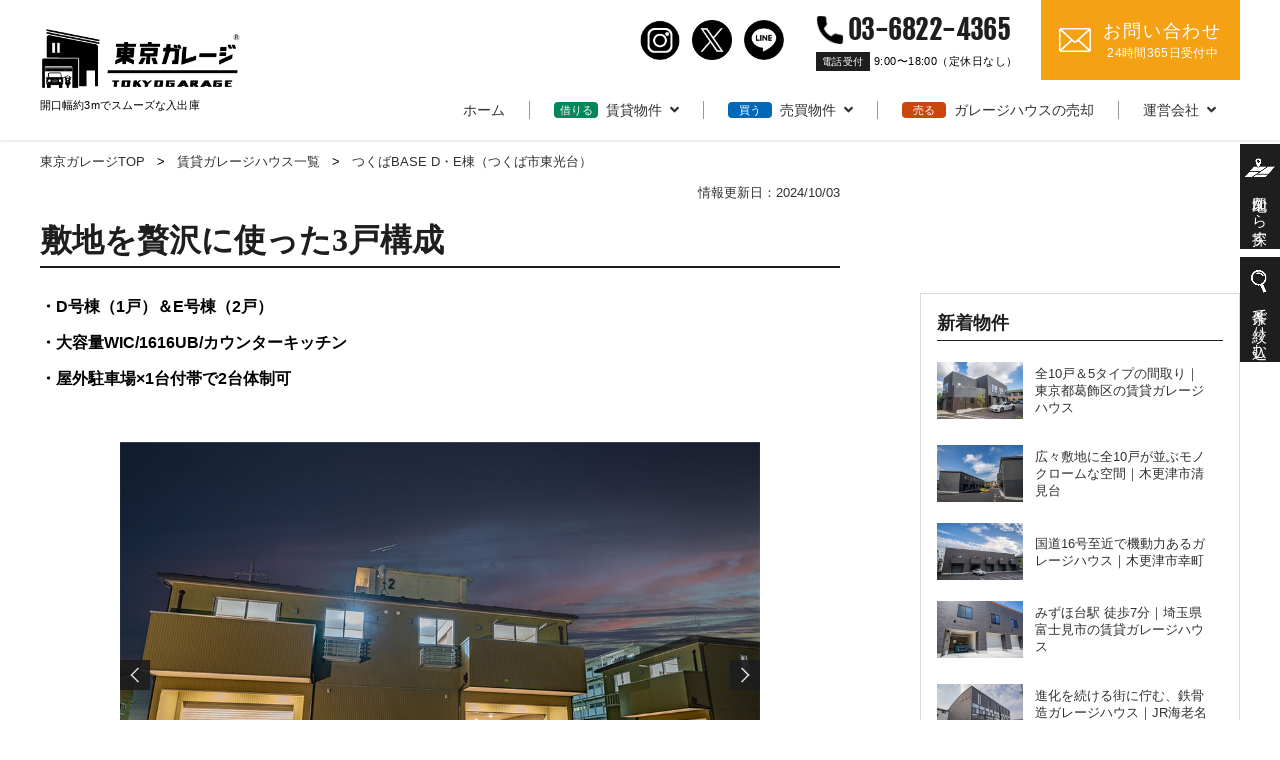

--- FILE ---
content_type: text/html; charset=UTF-8
request_url: https://tokyo-garage.jp/rent/tsukuba-tokodai-3chome/
body_size: 14474
content:
<!DOCTYPE html>
<html lang="ja">
<head>
    <meta charset="UTF-8">
    <meta name="viewport" content="width=device-width, initial-scale=1.0">
    <meta http-equiv="X-UA-Compatible" content="ie=edge">
    <meta name="format-detection" content="telephone=no" />
    <title>広々敷地に3戸/2棟の開放的なガレージハウス｜つくば市東光台</title>
    <meta name="keywords" itemprop="keywords" content="茨城県,つくば市,東光台,研究学園,賃貸ガレージハウス" />
    <meta name="description" itemprop="description" content="茨城県つくば市東光台の賃貸ガレージハウス「つくばBASE D・E棟」はD棟（戸建型）・E棟（2戸）の計3戸で構成される物件で、2方向を道路に面しており開放的な仕上がりです。居室は水回りも充実したWIC付き1LDKで二人暮らしにもぴったりな間取りです。" />

    <!-- Global site tag (gtag.js) - Google Analytics -->
    <script async src="https://www.googletagmanager.com/gtag/js?id=G-WD4QSYVS0D"></script>
    <script>
    window.dataLayer = window.dataLayer || [];
    function gtag(){dataLayer.push(arguments);}
    gtag('js', new Date());

    gtag('config', 'G-WD4QSYVS0D');
    </script>

    <link href="https://tokyo-garage.jp/wp-content/themes/tokyo-garage/assets/img/favicon.ico" type="image/x-icon" rel="icon">
    <link href="https://tokyo-garage.jp/wp-content/themes/tokyo-garage/assets/img/favicon.ico" rel="shortcut icon" type="image/x-icon" />
    <link href="https://tokyo-garage.jp/wp-content/themes/tokyo-garage/apple-touch-icon.png" rel="apple-touch-icon" sizes="180x180">
    <link rel ="stylesheet" href="https://cdnjs.cloudflare.com/ajax/libs/font-awesome/5.15.4/css/all.min.css">
<meta name='robots' content='max-image-preview:large' />
<style id='wp-img-auto-sizes-contain-inline-css' type='text/css'>
img:is([sizes=auto i],[sizes^="auto," i]){contain-intrinsic-size:3000px 1500px}
/*# sourceURL=wp-img-auto-sizes-contain-inline-css */
</style>
<style id='wp-block-library-inline-css' type='text/css'>
:root{--wp-block-synced-color:#7a00df;--wp-block-synced-color--rgb:122,0,223;--wp-bound-block-color:var(--wp-block-synced-color);--wp-editor-canvas-background:#ddd;--wp-admin-theme-color:#007cba;--wp-admin-theme-color--rgb:0,124,186;--wp-admin-theme-color-darker-10:#006ba1;--wp-admin-theme-color-darker-10--rgb:0,107,160.5;--wp-admin-theme-color-darker-20:#005a87;--wp-admin-theme-color-darker-20--rgb:0,90,135;--wp-admin-border-width-focus:2px}@media (min-resolution:192dpi){:root{--wp-admin-border-width-focus:1.5px}}.wp-element-button{cursor:pointer}:root .has-very-light-gray-background-color{background-color:#eee}:root .has-very-dark-gray-background-color{background-color:#313131}:root .has-very-light-gray-color{color:#eee}:root .has-very-dark-gray-color{color:#313131}:root .has-vivid-green-cyan-to-vivid-cyan-blue-gradient-background{background:linear-gradient(135deg,#00d084,#0693e3)}:root .has-purple-crush-gradient-background{background:linear-gradient(135deg,#34e2e4,#4721fb 50%,#ab1dfe)}:root .has-hazy-dawn-gradient-background{background:linear-gradient(135deg,#faaca8,#dad0ec)}:root .has-subdued-olive-gradient-background{background:linear-gradient(135deg,#fafae1,#67a671)}:root .has-atomic-cream-gradient-background{background:linear-gradient(135deg,#fdd79a,#004a59)}:root .has-nightshade-gradient-background{background:linear-gradient(135deg,#330968,#31cdcf)}:root .has-midnight-gradient-background{background:linear-gradient(135deg,#020381,#2874fc)}:root{--wp--preset--font-size--normal:16px;--wp--preset--font-size--huge:42px}.has-regular-font-size{font-size:1em}.has-larger-font-size{font-size:2.625em}.has-normal-font-size{font-size:var(--wp--preset--font-size--normal)}.has-huge-font-size{font-size:var(--wp--preset--font-size--huge)}.has-text-align-center{text-align:center}.has-text-align-left{text-align:left}.has-text-align-right{text-align:right}.has-fit-text{white-space:nowrap!important}#end-resizable-editor-section{display:none}.aligncenter{clear:both}.items-justified-left{justify-content:flex-start}.items-justified-center{justify-content:center}.items-justified-right{justify-content:flex-end}.items-justified-space-between{justify-content:space-between}.screen-reader-text{border:0;clip-path:inset(50%);height:1px;margin:-1px;overflow:hidden;padding:0;position:absolute;width:1px;word-wrap:normal!important}.screen-reader-text:focus{background-color:#ddd;clip-path:none;color:#444;display:block;font-size:1em;height:auto;left:5px;line-height:normal;padding:15px 23px 14px;text-decoration:none;top:5px;width:auto;z-index:100000}html :where(.has-border-color){border-style:solid}html :where([style*=border-top-color]){border-top-style:solid}html :where([style*=border-right-color]){border-right-style:solid}html :where([style*=border-bottom-color]){border-bottom-style:solid}html :where([style*=border-left-color]){border-left-style:solid}html :where([style*=border-width]){border-style:solid}html :where([style*=border-top-width]){border-top-style:solid}html :where([style*=border-right-width]){border-right-style:solid}html :where([style*=border-bottom-width]){border-bottom-style:solid}html :where([style*=border-left-width]){border-left-style:solid}html :where(img[class*=wp-image-]){height:auto;max-width:100%}:where(figure){margin:0 0 1em}html :where(.is-position-sticky){--wp-admin--admin-bar--position-offset:var(--wp-admin--admin-bar--height,0px)}@media screen and (max-width:600px){html :where(.is-position-sticky){--wp-admin--admin-bar--position-offset:0px}}

/*# sourceURL=wp-block-library-inline-css */
</style><style id='global-styles-inline-css' type='text/css'>
:root{--wp--preset--aspect-ratio--square: 1;--wp--preset--aspect-ratio--4-3: 4/3;--wp--preset--aspect-ratio--3-4: 3/4;--wp--preset--aspect-ratio--3-2: 3/2;--wp--preset--aspect-ratio--2-3: 2/3;--wp--preset--aspect-ratio--16-9: 16/9;--wp--preset--aspect-ratio--9-16: 9/16;--wp--preset--color--black: #000000;--wp--preset--color--cyan-bluish-gray: #abb8c3;--wp--preset--color--white: #ffffff;--wp--preset--color--pale-pink: #f78da7;--wp--preset--color--vivid-red: #cf2e2e;--wp--preset--color--luminous-vivid-orange: #ff6900;--wp--preset--color--luminous-vivid-amber: #fcb900;--wp--preset--color--light-green-cyan: #7bdcb5;--wp--preset--color--vivid-green-cyan: #00d084;--wp--preset--color--pale-cyan-blue: #8ed1fc;--wp--preset--color--vivid-cyan-blue: #0693e3;--wp--preset--color--vivid-purple: #9b51e0;--wp--preset--gradient--vivid-cyan-blue-to-vivid-purple: linear-gradient(135deg,rgb(6,147,227) 0%,rgb(155,81,224) 100%);--wp--preset--gradient--light-green-cyan-to-vivid-green-cyan: linear-gradient(135deg,rgb(122,220,180) 0%,rgb(0,208,130) 100%);--wp--preset--gradient--luminous-vivid-amber-to-luminous-vivid-orange: linear-gradient(135deg,rgb(252,185,0) 0%,rgb(255,105,0) 100%);--wp--preset--gradient--luminous-vivid-orange-to-vivid-red: linear-gradient(135deg,rgb(255,105,0) 0%,rgb(207,46,46) 100%);--wp--preset--gradient--very-light-gray-to-cyan-bluish-gray: linear-gradient(135deg,rgb(238,238,238) 0%,rgb(169,184,195) 100%);--wp--preset--gradient--cool-to-warm-spectrum: linear-gradient(135deg,rgb(74,234,220) 0%,rgb(151,120,209) 20%,rgb(207,42,186) 40%,rgb(238,44,130) 60%,rgb(251,105,98) 80%,rgb(254,248,76) 100%);--wp--preset--gradient--blush-light-purple: linear-gradient(135deg,rgb(255,206,236) 0%,rgb(152,150,240) 100%);--wp--preset--gradient--blush-bordeaux: linear-gradient(135deg,rgb(254,205,165) 0%,rgb(254,45,45) 50%,rgb(107,0,62) 100%);--wp--preset--gradient--luminous-dusk: linear-gradient(135deg,rgb(255,203,112) 0%,rgb(199,81,192) 50%,rgb(65,88,208) 100%);--wp--preset--gradient--pale-ocean: linear-gradient(135deg,rgb(255,245,203) 0%,rgb(182,227,212) 50%,rgb(51,167,181) 100%);--wp--preset--gradient--electric-grass: linear-gradient(135deg,rgb(202,248,128) 0%,rgb(113,206,126) 100%);--wp--preset--gradient--midnight: linear-gradient(135deg,rgb(2,3,129) 0%,rgb(40,116,252) 100%);--wp--preset--font-size--small: 13px;--wp--preset--font-size--medium: 20px;--wp--preset--font-size--large: 36px;--wp--preset--font-size--x-large: 42px;--wp--preset--spacing--20: 0.44rem;--wp--preset--spacing--30: 0.67rem;--wp--preset--spacing--40: 1rem;--wp--preset--spacing--50: 1.5rem;--wp--preset--spacing--60: 2.25rem;--wp--preset--spacing--70: 3.38rem;--wp--preset--spacing--80: 5.06rem;--wp--preset--shadow--natural: 6px 6px 9px rgba(0, 0, 0, 0.2);--wp--preset--shadow--deep: 12px 12px 50px rgba(0, 0, 0, 0.4);--wp--preset--shadow--sharp: 6px 6px 0px rgba(0, 0, 0, 0.2);--wp--preset--shadow--outlined: 6px 6px 0px -3px rgb(255, 255, 255), 6px 6px rgb(0, 0, 0);--wp--preset--shadow--crisp: 6px 6px 0px rgb(0, 0, 0);}:where(.is-layout-flex){gap: 0.5em;}:where(.is-layout-grid){gap: 0.5em;}body .is-layout-flex{display: flex;}.is-layout-flex{flex-wrap: wrap;align-items: center;}.is-layout-flex > :is(*, div){margin: 0;}body .is-layout-grid{display: grid;}.is-layout-grid > :is(*, div){margin: 0;}:where(.wp-block-columns.is-layout-flex){gap: 2em;}:where(.wp-block-columns.is-layout-grid){gap: 2em;}:where(.wp-block-post-template.is-layout-flex){gap: 1.25em;}:where(.wp-block-post-template.is-layout-grid){gap: 1.25em;}.has-black-color{color: var(--wp--preset--color--black) !important;}.has-cyan-bluish-gray-color{color: var(--wp--preset--color--cyan-bluish-gray) !important;}.has-white-color{color: var(--wp--preset--color--white) !important;}.has-pale-pink-color{color: var(--wp--preset--color--pale-pink) !important;}.has-vivid-red-color{color: var(--wp--preset--color--vivid-red) !important;}.has-luminous-vivid-orange-color{color: var(--wp--preset--color--luminous-vivid-orange) !important;}.has-luminous-vivid-amber-color{color: var(--wp--preset--color--luminous-vivid-amber) !important;}.has-light-green-cyan-color{color: var(--wp--preset--color--light-green-cyan) !important;}.has-vivid-green-cyan-color{color: var(--wp--preset--color--vivid-green-cyan) !important;}.has-pale-cyan-blue-color{color: var(--wp--preset--color--pale-cyan-blue) !important;}.has-vivid-cyan-blue-color{color: var(--wp--preset--color--vivid-cyan-blue) !important;}.has-vivid-purple-color{color: var(--wp--preset--color--vivid-purple) !important;}.has-black-background-color{background-color: var(--wp--preset--color--black) !important;}.has-cyan-bluish-gray-background-color{background-color: var(--wp--preset--color--cyan-bluish-gray) !important;}.has-white-background-color{background-color: var(--wp--preset--color--white) !important;}.has-pale-pink-background-color{background-color: var(--wp--preset--color--pale-pink) !important;}.has-vivid-red-background-color{background-color: var(--wp--preset--color--vivid-red) !important;}.has-luminous-vivid-orange-background-color{background-color: var(--wp--preset--color--luminous-vivid-orange) !important;}.has-luminous-vivid-amber-background-color{background-color: var(--wp--preset--color--luminous-vivid-amber) !important;}.has-light-green-cyan-background-color{background-color: var(--wp--preset--color--light-green-cyan) !important;}.has-vivid-green-cyan-background-color{background-color: var(--wp--preset--color--vivid-green-cyan) !important;}.has-pale-cyan-blue-background-color{background-color: var(--wp--preset--color--pale-cyan-blue) !important;}.has-vivid-cyan-blue-background-color{background-color: var(--wp--preset--color--vivid-cyan-blue) !important;}.has-vivid-purple-background-color{background-color: var(--wp--preset--color--vivid-purple) !important;}.has-black-border-color{border-color: var(--wp--preset--color--black) !important;}.has-cyan-bluish-gray-border-color{border-color: var(--wp--preset--color--cyan-bluish-gray) !important;}.has-white-border-color{border-color: var(--wp--preset--color--white) !important;}.has-pale-pink-border-color{border-color: var(--wp--preset--color--pale-pink) !important;}.has-vivid-red-border-color{border-color: var(--wp--preset--color--vivid-red) !important;}.has-luminous-vivid-orange-border-color{border-color: var(--wp--preset--color--luminous-vivid-orange) !important;}.has-luminous-vivid-amber-border-color{border-color: var(--wp--preset--color--luminous-vivid-amber) !important;}.has-light-green-cyan-border-color{border-color: var(--wp--preset--color--light-green-cyan) !important;}.has-vivid-green-cyan-border-color{border-color: var(--wp--preset--color--vivid-green-cyan) !important;}.has-pale-cyan-blue-border-color{border-color: var(--wp--preset--color--pale-cyan-blue) !important;}.has-vivid-cyan-blue-border-color{border-color: var(--wp--preset--color--vivid-cyan-blue) !important;}.has-vivid-purple-border-color{border-color: var(--wp--preset--color--vivid-purple) !important;}.has-vivid-cyan-blue-to-vivid-purple-gradient-background{background: var(--wp--preset--gradient--vivid-cyan-blue-to-vivid-purple) !important;}.has-light-green-cyan-to-vivid-green-cyan-gradient-background{background: var(--wp--preset--gradient--light-green-cyan-to-vivid-green-cyan) !important;}.has-luminous-vivid-amber-to-luminous-vivid-orange-gradient-background{background: var(--wp--preset--gradient--luminous-vivid-amber-to-luminous-vivid-orange) !important;}.has-luminous-vivid-orange-to-vivid-red-gradient-background{background: var(--wp--preset--gradient--luminous-vivid-orange-to-vivid-red) !important;}.has-very-light-gray-to-cyan-bluish-gray-gradient-background{background: var(--wp--preset--gradient--very-light-gray-to-cyan-bluish-gray) !important;}.has-cool-to-warm-spectrum-gradient-background{background: var(--wp--preset--gradient--cool-to-warm-spectrum) !important;}.has-blush-light-purple-gradient-background{background: var(--wp--preset--gradient--blush-light-purple) !important;}.has-blush-bordeaux-gradient-background{background: var(--wp--preset--gradient--blush-bordeaux) !important;}.has-luminous-dusk-gradient-background{background: var(--wp--preset--gradient--luminous-dusk) !important;}.has-pale-ocean-gradient-background{background: var(--wp--preset--gradient--pale-ocean) !important;}.has-electric-grass-gradient-background{background: var(--wp--preset--gradient--electric-grass) !important;}.has-midnight-gradient-background{background: var(--wp--preset--gradient--midnight) !important;}.has-small-font-size{font-size: var(--wp--preset--font-size--small) !important;}.has-medium-font-size{font-size: var(--wp--preset--font-size--medium) !important;}.has-large-font-size{font-size: var(--wp--preset--font-size--large) !important;}.has-x-large-font-size{font-size: var(--wp--preset--font-size--x-large) !important;}
/*# sourceURL=global-styles-inline-css */
</style>

<style id='classic-theme-styles-inline-css' type='text/css'>
/*! This file is auto-generated */
.wp-block-button__link{color:#fff;background-color:#32373c;border-radius:9999px;box-shadow:none;text-decoration:none;padding:calc(.667em + 2px) calc(1.333em + 2px);font-size:1.125em}.wp-block-file__button{background:#32373c;color:#fff;text-decoration:none}
/*# sourceURL=/wp-includes/css/classic-themes.min.css */
</style>
<link rel='stylesheet' id='common-style-css' href='https://tokyo-garage.jp/wp-content/themes/tokyo-garage/assets/css/common.min.css?ver=20260201' type='text/css' media='all' />
<link rel='stylesheet' id='slick-css' href='https://tokyo-garage.jp/wp-content/themes/tokyo-garage/assets/css/slick.min.css' type='text/css' media='all' />
<link rel='stylesheet' id='slick-theme-css' href='https://tokyo-garage.jp/wp-content/themes/tokyo-garage/assets/css/slick-theme.min.css' type='text/css' media='all' />
<script type="text/javascript" src="https://tokyo-garage.jp/wp-content/themes/tokyo-garage/assets/js/lib/jquery-3.5.1.min.js" id="jquery-js"></script>
<link rel="canonical" href="https://tokyo-garage.jp/rent/tsukuba-tokodai-3chome/" />
<meta name="cdp-version" content="1.5.0" /></head>
<body class="wp-singular post-rent-template-default single single-post-rent postid-9499 wp-theme-tokyo-garage" id="PageTop">

    <div id="container">
        <header class="header">
            <div class="header__inner">
                <div class="header__logo">
                    <a href="https://tokyo-garage.jp/" class="header__logo__image">
                        <img src="https://tokyo-garage.jp/wp-content/themes/tokyo-garage/assets/img/logo/logo_header.png" alt="東京ガレージ">
                    </a>
                    <h1 class="header__logo__copy">
                                            開口幅約3mでスムーズな入出庫                                        </h1>
                </div>
                <div class="header__nav">
                    <div class="header__subnav">
                        <div class="header__subnav__sns">
                            <a href="https://www.instagram.com/tokyogarage.jp/" target="_blank" rel="nofollow noopener"><img src="https://tokyo-garage.jp/wp-content/themes/tokyo-garage/assets/img/icon/instagram.png" alt="Instagram"></a>
                            <a href="https://x.com/tokyogarage_jp/" target="_blank" rel="nofollow noopener"><img src="https://tokyo-garage.jp/wp-content/themes/tokyo-garage/assets/img/icon/twitter.png" alt="Twitter"></a>
                            <a href="https://lin.ee/FBj510f" target="_blank" rel="nofollow noopener"><img src="https://tokyo-garage.jp/wp-content/themes/tokyo-garage/assets/img/icon/line.png" alt="LINE"></a>
                        </div>
                        <div class="header__subnav__contact">
                            <div class="tel"><a href="tel:03-6822-4365">03-6822-4365</a><div><span class="bg">電話受付</span>9:00〜18:00<span class="closed">（定休日なし）</span></div></div>
                                                        <a class="form cta-link-button" href="https://tokyo-garage.jp/inquiry/?propertyName=%E3%81%A4%E3%81%8F%E3%81%B0BASE+D%E3%83%BBE%E6%A3%9F%EF%BC%88%E3%81%A4%E3%81%8F%E3%81%B0%E5%B8%82%E6%9D%B1%E5%85%89%E5%8F%B0%EF%BC%89&propertyCode=OR15">お問い合わせ<span>24時間365日受付中</span></a>
                        </div>
                    </div>
                    <div class="header__gnav">
                    <nav class="gnav">
    <ul class="gnav-menu">
        <li class="gnav-menu__item">
            <a href="https://tokyo-garage.jp/" class="gnav-menu__link" data-txt="ホーム">ホーム</a>
        </li>
        <li class="gnav-menu__item gnav-menu__item--dropdown">
            <span class="gnav-menu__link" data-txt="賃貸物件"><span class="tag rent">借りる</span>賃貸物件</span>
            <div class="gnav-dropdown">
                <div class="gnav-dropdown__inner">
                    <div class="sitemap">
                        <div class="sitemap__parent"><a href="https://tokyo-garage.jp/rent/">賃貸ガレージハウス一覧</a></div>
                        <ul class="sitemap__children">
                            <li><a href="https://tokyo-garage.jp/rent-charm/">賃貸ガレージハウスの魅力</a></li>
                            <li><a href="https://tokyo-garage.jp/rent-merit-and-demerit/">賃貸ガレージハウスのメリット・デメリット</a></li>
                            <li><a href="https://tokyo-garage.jp/rent-initialcost/">賃貸ガレージハウスの初期費用</a></li>
                            <li><a href="https://tokyo-garage.jp/rent-secondhouse/">セカンドハウスとしての需要</a></li>
                        </ul>
                    </div>
                    <div class="sitemap">
                        <div class="sitemap__parent"><a href="https://tokyo-garage.jp/indoor-parking/">屋内P付きマンション</a></div>
                        <ul class="sitemap__children">
                            <li><a href="https://tokyo-garage.jp/indoorparking-carlife/">純都心型カーライフ</a></li>
                            <li><a href="https://tokyo-garage.jp/indoorparking-marketprice/">都心屋内駐車場の相場</a></li>
                            <li><a href="https://tokyo-garage.jp/indoorparking-loss/">都心で車を持つのは損？</a></li>
                        </ul>
                    </div>
                    <div class="sitemap">
                        <div class="sitemap__parent"><a href="https://tokyo-garage.jp/rent-motorcycle/">バイクガレージハウス一覧</a></div>
                    </div>
                    <div class="sitemap">
                        <div class="sitemap__parent"><a href="https://tokyo-garage.jp/rent-garage/">貸しガレージ一覧</a></div>
                    </div>
                    <div class="sitemap">
                        <div class="sitemap__parent"><a href="https://tokyo-garage.jp/power-supply/">100V電源付き駐車場</a></div>
                    </div>
                </div>
            </div>
        </li>
        <li class="gnav-menu__item gnav-menu__item--dropdown">
            <span class="gnav-menu__link" data-txt="売買物件"><span class="tag purchase">買う</span>売買物件</span>
            <div class="gnav-dropdown">
                <div class="gnav-dropdown__inner">
                    <div class="sitemap">
                        <div class="sitemap__parent"><a href="https://tokyo-garage.jp/purchase/">新築・中古ガレージハウス一覧</a></div>
                        <ul class="sitemap__children">
                            <li><a href="https://tokyo-garage.jp/purchase-merit-and-demerit/">賃貸or購入のメリット・デメリット</a></li>
                            <li><a href="https://tokyo-garage.jp/purchase-reason/">中古ガレージハウスを選ぶ理由</a></li>
                            <li><a href="https://tokyo-garage.jp/purchase-identify/">中古ガレージハウスの見極めポイント</a></li>
                        </ul>
                    </div>
                    <div class="sitemap">
                        <div class="sitemap__parent"><a href="https://tokyo-garage.jp/investment/">投資用ガレージハウス一覧</a></div>
                    </div>
                </div>
            </div>
        </li>
        <li class="gnav-menu__item">
            <a href="https://tokyo-garage.jp/sell/" class="gnav-menu__link" data-txt="ガレージハウスの売却"><span class="tag sell">売る</span>ガレージハウスの売却</a>
        </li>
        <li class="gnav-menu__item gnav-menu__item--dropdown">
            <span class="gnav-menu__link" data-txt="運営会社">運営会社</span>
            <div class="gnav-dropdown admin">
                <div class="gnav-dropdown__inner">
                    <div class="sitemap">
                        <div class="sitemap__parent"><a href="https://tokyo-garage.jp/admin/">運営会社</a></div>
                        <ul class="sitemap__children">
                            <li><a href="https://tokyo-garage.jp/admin/#Company">会社概要</a></li>
                            <li><a href="https://tokyo-garage.jp/admin/#Greeting">代表挨拶</a></li>
                            <li><a href="https://tokyo-garage.jp/admin/#Access">アクセス</a></li>
                            <li><a href="https://tokyo-garage.jp/admin/#PrivacyPolicy">プライバシーポリシー</a></li>
                        </ul>
                    </div>
                    <div class="sitemap">
                        <div class="sitemap__parent is-empty"></div>
                        <ul class="sitemap__children">
                            <li><a href="https://tokyo-garage.jp/admin/#Service">サービスについて</a></li>
                            <li><a href="https://tokyo-garage.jp/media/">メディア掲載</a></li>
                            <li><a href="https://tokyo-garage.jp/recruit/">求人情報</a></li>
                        </ul>
                    </div>
                </div>
            </div>
        </li>
    </ul>
    <div class="search-menu">
        <a href="https://tokyo-garage.jp/map/" class="search-menu__item"><img src="https://tokyo-garage.jp/wp-content/themes/tokyo-garage/assets/img/icon/float_map_black.png"><span>地図から探す</span></a>
        <a href="https://tokyo-garage.jp/search/" class="search-menu__item"><img src="https://tokyo-garage.jp/wp-content/themes/tokyo-garage/assets/img/icon/float_search_black.png"><span>条件で絞り込む</span></a>
    </div>
</nav>
<div class="gnav-dropdown__bg"></div>
                    </div>
                    <div class="header__burger-button">
                        <span></span>
                        <span></span>
                        <span></span>
                        <div>Menu</div>
                    </div>
                </div>
            </div>
        </header>
                <nav class="breadcrumb">
            <div class="breadcrumb__body" itemscope itemtype="http://schema.org/BreadcrumbList">
                <meta itemprop="name" content="パンくずリスト">
            <span itemprop="itemListElement" itemscope itemtype="http://schema.org/ListItem"><a href="https://tokyo-garage.jp" itemprop="item"><span itemprop="name">東京ガレージTOP</span></a><meta itemprop="position" content="1"></span><span itemprop="itemListElement" itemscope itemtype="http://schema.org/ListItem"><a href="https://tokyo-garage.jp/rent/" itemprop="item"><span itemprop="name">賃貸ガレージハウス一覧</span></a><meta itemprop="position" content="2"></span><span itemprop="itemListElement" itemscope itemtype="http://schema.org/ListItem"><span itemprop="name">つくばBASE D・E棟（つくば市東光台）</span><meta itemprop="position" content="3"></span>            </div>
        </nav>
    <main class="main">
    <div class="pg-post-container">

        <section class="pg-post-content">
        
        
            <div class="date"><time datetime="2024-10-03">情報更新日：2024/10/03</time></div>
            <h2>敷地を贅沢に使った3戸構成</h2>

            <div class="topics">
                <ul>
<li>D号棟（1戸）＆E号棟（2戸）</li>
<li>大容量WIC/1616UB/カウンターキッチン</li>
<li>屋外駐車場×1台付帯で2台体制可</li>
</ul>
                            </div>

            <div class="gallery" id="postGallery">
                                <div class="gallery__item">
                    <img src="https://tokyo-garage.jp/wp-content/uploads/2023/03/tsukuba-tokodai-3chome01.jpg" alt="ガレージ前面空地もゆとりがある">
                    <div class="gallery__item__text">
                        ガレージ前面空地もゆとりがある                        <div class="slick-num"><span class="current-num"></span>/<span class="all-num"></span></div>
                    </div>
                </div>
                                <div class="gallery__item">
                    <img src="https://tokyo-garage.jp/wp-content/uploads/2023/03/tsukuba-tokodai-3chome04.jpg" alt="シャッター開口幅2.98mで入出庫容易">
                    <div class="gallery__item__text">
                        シャッター開口幅2.98mで入出庫容易                        <div class="slick-num"><span class="current-num"></span>/<span class="all-num"></span></div>
                    </div>
                </div>
                                <div class="gallery__item">
                    <img src="https://tokyo-garage.jp/wp-content/uploads/2023/03/tsukuba-tokodai-3chome08.jpg" alt="ガレージ寸法は横幅3.80m×奥行5.27m">
                    <div class="gallery__item__text">
                        ガレージ寸法は横幅3.80m×奥行5.27m                        <div class="slick-num"><span class="current-num"></span>/<span class="all-num"></span></div>
                    </div>
                </div>
                                <div class="gallery__item">
                    <img src="https://tokyo-garage.jp/wp-content/uploads/2023/03/tsukuba-tokodai-3chome13.jpg" alt="玄関ホールには大容量WICが備わる">
                    <div class="gallery__item__text">
                        玄関ホールには大容量WICが備わる                        <div class="slick-num"><span class="current-num"></span>/<span class="all-num"></span></div>
                    </div>
                </div>
                                <div class="gallery__item">
                    <img src="https://tokyo-garage.jp/wp-content/uploads/2023/03/tsukuba-tokodai-3chome15.jpg" alt="カウンターキッチンのLDK（11.0帖）">
                    <div class="gallery__item__text">
                        カウンターキッチンのLDK（11.0帖）                        <div class="slick-num"><span class="current-num"></span>/<span class="all-num"></span></div>
                    </div>
                </div>
                                <div class="gallery__item">
                    <img src="https://tokyo-garage.jp/wp-content/uploads/2023/03/tsukuba-tokodai-3chome99.jpg" alt="間取図">
                    <div class="gallery__item__text">
                        間取図                        <div class="slick-num"><span class="current-num"></span>/<span class="all-num"></span></div>
                    </div>
                </div>
                            </div>

            <div class="gallery-thumbnail" id="postGalleryThumbnail">
                                <div class="gallery-thumbnail__item">
                    <img src="https://tokyo-garage.jp/wp-content/uploads/2023/03/tsukuba-tokodai-3chome01.jpg" alt="ガレージ前面空地もゆとりがある">
                </div>
                                <div class="gallery-thumbnail__item">
                    <img src="https://tokyo-garage.jp/wp-content/uploads/2023/03/tsukuba-tokodai-3chome04.jpg" alt="シャッター開口幅2.98mで入出庫容易">
                </div>
                                <div class="gallery-thumbnail__item">
                    <img src="https://tokyo-garage.jp/wp-content/uploads/2023/03/tsukuba-tokodai-3chome08.jpg" alt="ガレージ寸法は横幅3.80m×奥行5.27m">
                </div>
                                <div class="gallery-thumbnail__item">
                    <img src="https://tokyo-garage.jp/wp-content/uploads/2023/03/tsukuba-tokodai-3chome13.jpg" alt="玄関ホールには大容量WICが備わる">
                </div>
                                <div class="gallery-thumbnail__item">
                    <img src="https://tokyo-garage.jp/wp-content/uploads/2023/03/tsukuba-tokodai-3chome15.jpg" alt="カウンターキッチンのLDK（11.0帖）">
                </div>
                                <div class="gallery-thumbnail__item">
                    <img src="https://tokyo-garage.jp/wp-content/uploads/2023/03/tsukuba-tokodai-3chome99.jpg" alt="間取図">
                </div>
                            </div>

            <div class="condition">
    <div class="condition__inner">
            <div class="condition__item">
            <img src="https://tokyo-garage.jp/wp-content/themes/tokyo-garage/assets/img/content/condition/outlet.png">
            <div class="tooltip">バッテリー充電や電動工具使用にも対応できるガレージです。</div>
        </div>
            <div class="condition__item">
            <img src="https://tokyo-garage.jp/wp-content/themes/tokyo-garage/assets/img/content/condition/ev.png">
            <div class="tooltip">電気自動車充電用の200V電源を備えたガレージです。</div>
        </div>
            <div class="condition__item">
            <img src="https://tokyo-garage.jp/wp-content/themes/tokyo-garage/assets/img/content/condition/sink.png">
            <div class="tooltip">流し台や散水栓(屋外を含む)を備えた物件です。</div>
        </div>
        </div>
</div>

            <table class="table01 BasicInfo">
                <tbody>
                                    <tr>
                        <th>賃料</th>
                        <td>-</td>
                    </tr>
                    <tr>
                        <th>管理費等</th>
                        <td>-</td>
                    </tr>
                    <tr>
                        <th>礼金/敷金</th>
                        <td>-</td>
                    </tr>
                                    <tr>
                        <th>所在地</th>
                        <td class="address">
                            <span>茨城県つくば市東光台3丁目</span>
                            <div class="map-button">周辺地図を表示</div>
                            <div class="map">
                                <iframe src="https://www.google.com/maps/embed?pb=!1m18!1m12!1m3!1d3223.927767969885!2d140.06598166523995!3d36.095248780099865!2m3!1f0!2f0!3f0!3m2!1i1024!2i768!4f13.1!3m3!1m2!1s0x60220bd0d02c8b37%3A0xf267937ccdbbda8e!2z44CSMzAwLTI2MzUg6Iyo5Z-O55yM44Gk44GP44Gw5biC5p2x5YWJ5Y-w77yT5LiB55uu!5e0!3m2!1sja!2sjp!4v1678851912773!5m2!1sja!2sjp" width="600" height="450" style="border:0;" allowfullscreen="" loading="lazy" referrerpolicy="no-referrer-when-downgrade"></iframe>                            </div>
                        </td>
                    </tr>
                </tbody>
            </table>

            <div class="cta-button negative"><a href="https://tokyo-garage.jp/inquiry/?propertyName=%E3%81%A4%E3%81%8F%E3%81%B0BASE+D%E3%83%BBE%E6%A3%9F%EF%BC%88%E3%81%A4%E3%81%8F%E3%81%B0%E5%B8%82%E6%9D%B1%E5%85%89%E5%8F%B0%EF%BC%89&propertyCode=OR15" class="property-detail-cta">満室<span>（空室情報配信を希望）</span></a></div>

                    <table class="table02 RoomList">
                <tr>
                    <th nowrap>部屋</th>
                    <th>間取り（面積）</th>
                    <th>賃料</th>
                </tr>
                            <tr>
                    <td>D棟</td>
                    <td>1LDK+ガレージ（74.01㎡）</td>
                    <td nowrap>入居中</td>
                </tr>
                            <tr>
                    <td>E-101</td>
                    <td>1LDK+ガレージ（74.01㎡）</td>
                    <td nowrap>入居中</td>
                </tr>
                            <tr>
                    <td>E-102</td>
                    <td>1LDK+ガレージ（74.01㎡）</td>
                    <td nowrap>入居中</td>
                </tr>
                        </table>

                    
<div class="nearby-properties">
    <h2 class="sec-head01">周辺の募集中物件<div class="sub">入居申込受付中</div></h2>
    <div class="property-list NearbyProperties">
            <a href="https://tokyo-garage.jp/rent/tsukuba-inarimae/" class="property-list__item post-rent">
            <div class="property-list__item__head"><img src="https://tokyo-garage.jp/wp-content/themes/tokyo-garage/assets/img/icon/pin_white.png">7.1km</div>
            <div class="property-list__item__figure">
                <img src="https://tokyo-garage.jp/wp-content/uploads/2023/12/tsukuba-inarimae01-300x200.jpg" alt="天然芝ドッグラン完備、愛犬と暮らすガレージハウス｜つくば市">
                <div class="property-list__item__figure__mask"></div>
            </div>
            <p class="property-list__item__name">天然芝ドッグラン完備、愛犬と暮らすガレージハウス｜つくば市</p>
            <div class="property-list__item__address">茨城県つくば市稲荷前</div>
            <div class="property-list__item__price">213,000円</div>
        </a>
        </div>
</div>
        
        <div class="post-contact">
    <div class="post-contact__head">この物件にお問い合わせ</div>
    <div class="post-contact__body">
        <a href="https://tokyo-garage.jp/inquiry/?propertyName=%E3%81%A4%E3%81%8F%E3%81%B0BASE+D%E3%83%BBE%E6%A3%9F%EF%BC%88%E3%81%A4%E3%81%8F%E3%81%B0%E5%B8%82%E6%9D%B1%E5%85%89%E5%8F%B0%EF%BC%89&propertyCode=OR15" class="form property-detail-cta">
        <span>24時間365日受付中</span>お問い合わせフォーム
        </a>
        <div class="guide">
            <p>お申込み・内見のご依頼はお問い合わせフォームよりお願いいたします。希望日時や入居希望時期の項目をご入力いただけるとスムーズにご案内できます。<img class="logo-emoji" src="https://tokyo-garage.jp/wp-content/themes/tokyo-garage/assets/img/logo/logo_emoji.png"></p>
        </div>
    </div>
</div>

        <p>茨城県つくば市東光台、長閑な住宅街に立地する賃貸ガレージハウス「<span class="font-bold">つくばBASE D・E棟</span>」。<br />
2方向が道路に面した敷地に戸建タイプのD棟/2戸のE棟が建つ構成で、広々した建物前面空地と相まり開放感ある空間に仕上がっています。</p>
<p>最寄駅はつくばエクスプレス_研究学園駅 徒歩26分と距離がありますが、スターバックスコーヒーやメルセデスのディーラーなどが並ぶ通りまで700m、映画館をはじめ約220の店舗が入居する「イーアスつくば」まで1.9kmとクルマ移動を前提とするなら生活環境も良好です。全長5,000㎜程度のクルマをしっかり駐車できるガレージと水回りも充実で快適に生活できる1LDK、敷地内屋外駐車場付帯で2台体制も可能なので二人暮らしにもおすすめです。</p>
<figure class="content-image"><img fetchpriority="high" decoding="async" src="https://tokyo-garage.jp/wp-content/uploads/2023/03/tsukuba-tokodai-3chome01.jpg" alt="茨城県つくば市東光台3丁目の賃貸ガレージハウス「つくばBASE D・E棟」とメルセデスベンツ_Gクラス" width="1000" height="667" class="alignnone size-full wp-image-9500" srcset="https://tokyo-garage.jp/wp-content/uploads/2023/03/tsukuba-tokodai-3chome01.jpg 1000w, https://tokyo-garage.jp/wp-content/uploads/2023/03/tsukuba-tokodai-3chome01-300x200.jpg 300w, https://tokyo-garage.jp/wp-content/uploads/2023/03/tsukuba-tokodai-3chome01-768x512.jpg 768w" sizes="(max-width: 1000px) 100vw, 1000px" /></figure>
<figure class="content-image"><img decoding="async" src="https://tokyo-garage.jp/wp-content/uploads/2023/03/tsukuba-tokodai-3chome99.jpg" alt="間取図" width="1000" height="667" class="alignnone size-full wp-image-9523" srcset="https://tokyo-garage.jp/wp-content/uploads/2023/03/tsukuba-tokodai-3chome99.jpg 1000w, https://tokyo-garage.jp/wp-content/uploads/2023/03/tsukuba-tokodai-3chome99-300x200.jpg 300w, https://tokyo-garage.jp/wp-content/uploads/2023/03/tsukuba-tokodai-3chome99-768x512.jpg 768w" sizes="(max-width: 1000px) 100vw, 1000px" /><figcaption>D・E号棟ともに同様の間取り</figcaption></figure>
<figure class="content-image"><img decoding="async" src="https://tokyo-garage.jp/wp-content/uploads/2023/03/tsukuba-tokodai-3chome99B.jpg" alt="配置図" width="1000" height="667" class="alignnone size-full wp-image-9524" srcset="https://tokyo-garage.jp/wp-content/uploads/2023/03/tsukuba-tokodai-3chome99B.jpg 1000w, https://tokyo-garage.jp/wp-content/uploads/2023/03/tsukuba-tokodai-3chome99B-300x200.jpg 300w, https://tokyo-garage.jp/wp-content/uploads/2023/03/tsukuba-tokodai-3chome99B-768x512.jpg 768w" sizes="(max-width: 1000px) 100vw, 1000px" /></figure>
<h3>開口幅2.9mで入出庫スムーズ</h3>
<figure class="content-image"><img loading="lazy" decoding="async" src="https://tokyo-garage.jp/wp-content/uploads/2023/03/tsukuba-tokodai-3chome07.jpg" alt="ガレージに駐車したメルセデスベンツ_Gクラス" width="1000" height="667" class="alignnone size-full wp-image-9506" srcset="https://tokyo-garage.jp/wp-content/uploads/2023/03/tsukuba-tokodai-3chome07.jpg 1000w, https://tokyo-garage.jp/wp-content/uploads/2023/03/tsukuba-tokodai-3chome07-300x200.jpg 300w, https://tokyo-garage.jp/wp-content/uploads/2023/03/tsukuba-tokodai-3chome07-768x512.jpg 768w" sizes="auto, (max-width: 1000px) 100vw, 1000px" /></figure>
<p>ガレージ寸法は<span class="font-bold">横幅3.80m×奥行5.27m</span>（横幅は最小部分で3.30m）、シャッター開口は<span class="font-bold">横幅2.98m×高さ2.35m</span>。ガレージ後方には可動棚が設置されており、カー用品や趣味の道具などを収納しておくことができます。<br />
敷地へは頭から進入してガレージ前で転回可能、シャッター開口幅も十分な寸法を確保しているので入出庫のストレスはないでしょう。敷地入口からガレージまで大きな段差・傾斜は無いので低車高車も心配不要です。</p>
<figure class="content-image"><img loading="lazy" decoding="async" src="https://tokyo-garage.jp/wp-content/uploads/2023/03/tsukuba-tokodai-3chome10.jpg" alt="ガレージ内観" width="1000" height="667" class="alignnone size-full wp-image-9509" srcset="https://tokyo-garage.jp/wp-content/uploads/2023/03/tsukuba-tokodai-3chome10.jpg 1000w, https://tokyo-garage.jp/wp-content/uploads/2023/03/tsukuba-tokodai-3chome10-300x200.jpg 300w, https://tokyo-garage.jp/wp-content/uploads/2023/03/tsukuba-tokodai-3chome10-768x512.jpg 768w" sizes="auto, (max-width: 1000px) 100vw, 1000px" /></figure>
<figure class="content-image"><img loading="lazy" decoding="async" src="https://tokyo-garage.jp/wp-content/uploads/2023/03/tsukuba-tokodai-3chome11.jpg" alt="ガレージ内観" width="1000" height="667" class="alignnone size-full wp-image-9510" srcset="https://tokyo-garage.jp/wp-content/uploads/2023/03/tsukuba-tokodai-3chome11.jpg 1000w, https://tokyo-garage.jp/wp-content/uploads/2023/03/tsukuba-tokodai-3chome11-300x200.jpg 300w, https://tokyo-garage.jp/wp-content/uploads/2023/03/tsukuba-tokodai-3chome11-768x512.jpg 768w" sizes="auto, (max-width: 1000px) 100vw, 1000px" /></figure>
<figure class="content-image"><img loading="lazy" decoding="async" src="https://tokyo-garage.jp/wp-content/uploads/2023/03/tsukuba-tokodai-3chome12.jpg" alt="ガレージ後方の可動棚" width="1000" height="667" class="alignnone size-full wp-image-9511" srcset="https://tokyo-garage.jp/wp-content/uploads/2023/03/tsukuba-tokodai-3chome12.jpg 1000w, https://tokyo-garage.jp/wp-content/uploads/2023/03/tsukuba-tokodai-3chome12-300x200.jpg 300w, https://tokyo-garage.jp/wp-content/uploads/2023/03/tsukuba-tokodai-3chome12-768x512.jpg 768w" sizes="auto, (max-width: 1000px) 100vw, 1000px" /></figure>
<figure class="content-image"><img loading="lazy" decoding="async" src="https://tokyo-garage.jp/wp-content/uploads/2023/03/tsukuba-tokodai-3chome06.jpg" alt="ガレージ内のEV充電用200V電源" width="1000" height="667" class="alignnone size-full wp-image-9505" srcset="https://tokyo-garage.jp/wp-content/uploads/2023/03/tsukuba-tokodai-3chome06.jpg 1000w, https://tokyo-garage.jp/wp-content/uploads/2023/03/tsukuba-tokodai-3chome06-300x200.jpg 300w, https://tokyo-garage.jp/wp-content/uploads/2023/03/tsukuba-tokodai-3chome06-768x512.jpg 768w" sizes="auto, (max-width: 1000px) 100vw, 1000px" /><figcaption>ガレージ内にはEV充電用200V電源×1箇所、100V2口コンセント×2箇所が設置されている。</figcaption></figure>
<figure class="content-image"><img loading="lazy" decoding="async" src="https://tokyo-garage.jp/wp-content/uploads/2023/03/tsukuba-tokodai-3chome05.jpg" alt="エアコン設置用の電源と配管穴" width="1000" height="667" class="alignnone size-full wp-image-9504" srcset="https://tokyo-garage.jp/wp-content/uploads/2023/03/tsukuba-tokodai-3chome05.jpg 1000w, https://tokyo-garage.jp/wp-content/uploads/2023/03/tsukuba-tokodai-3chome05-300x200.jpg 300w, https://tokyo-garage.jp/wp-content/uploads/2023/03/tsukuba-tokodai-3chome05-768x512.jpg 768w" sizes="auto, (max-width: 1000px) 100vw, 1000px" /><figcaption>エアコン設置用の電源と配管穴</figcaption></figure>
<figure class="content-image vertical"><img loading="lazy" decoding="async" src="https://tokyo-garage.jp/wp-content/uploads/2023/03/tsukuba-tokodai-3chome22.jpg" alt="ガレージ内の水栓" width="667" height="1000" class="alignnone size-full wp-image-9521" srcset="https://tokyo-garage.jp/wp-content/uploads/2023/03/tsukuba-tokodai-3chome22.jpg 667w, https://tokyo-garage.jp/wp-content/uploads/2023/03/tsukuba-tokodai-3chome22-200x300.jpg 200w" sizes="auto, (max-width: 667px) 100vw, 667px" /><figcaption>冷温混合水栓の流し台でお湯も出る。</figcaption></figure>
<figure class="content-image"><img loading="lazy" decoding="async" src="https://tokyo-garage.jp/wp-content/uploads/2023/03/tsukuba-tokodai-3chome02.jpg" alt="ガレージに駐車したメルセデスベンツ_Gクラス" width="1000" height="667" class="alignnone size-full wp-image-9501" srcset="https://tokyo-garage.jp/wp-content/uploads/2023/03/tsukuba-tokodai-3chome02.jpg 1000w, https://tokyo-garage.jp/wp-content/uploads/2023/03/tsukuba-tokodai-3chome02-300x200.jpg 300w, https://tokyo-garage.jp/wp-content/uploads/2023/03/tsukuba-tokodai-3chome02-768x512.jpg 768w" sizes="auto, (max-width: 1000px) 100vw, 1000px" /></figure>
<figure class="content-image"><img loading="lazy" decoding="async" src="https://tokyo-garage.jp/wp-content/uploads/2023/03/tsukuba-tokodai-3chome03.jpg" alt="ガレージに駐車したメルセデスベンツ_Gクラス" width="1000" height="667" class="alignnone size-full wp-image-9502" srcset="https://tokyo-garage.jp/wp-content/uploads/2023/03/tsukuba-tokodai-3chome03.jpg 1000w, https://tokyo-garage.jp/wp-content/uploads/2023/03/tsukuba-tokodai-3chome03-300x200.jpg 300w, https://tokyo-garage.jp/wp-content/uploads/2023/03/tsukuba-tokodai-3chome03-768x512.jpg 768w" sizes="auto, (max-width: 1000px) 100vw, 1000px" /></figure>
<figure class="content-image"><img loading="lazy" decoding="async" src="https://tokyo-garage.jp/wp-content/uploads/2023/03/tsukuba-tokodai-3chome08.jpg" alt="ガレージに駐車したメルセデスベンツ_Gクラス" width="1000" height="667" class="alignnone size-full wp-image-9507" srcset="https://tokyo-garage.jp/wp-content/uploads/2023/03/tsukuba-tokodai-3chome08.jpg 1000w, https://tokyo-garage.jp/wp-content/uploads/2023/03/tsukuba-tokodai-3chome08-300x200.jpg 300w, https://tokyo-garage.jp/wp-content/uploads/2023/03/tsukuba-tokodai-3chome08-768x512.jpg 768w" sizes="auto, (max-width: 1000px) 100vw, 1000px" /></figure>
<figure class="content-image"><img loading="lazy" decoding="async" src="https://tokyo-garage.jp/wp-content/uploads/2023/03/tsukuba-tokodai-3chome09.jpg" alt="ガレージに駐車したメルセデスベンツ_Gクラス" width="1000" height="667" class="alignnone size-full wp-image-9508" srcset="https://tokyo-garage.jp/wp-content/uploads/2023/03/tsukuba-tokodai-3chome09.jpg 1000w, https://tokyo-garage.jp/wp-content/uploads/2023/03/tsukuba-tokodai-3chome09-300x200.jpg 300w, https://tokyo-garage.jp/wp-content/uploads/2023/03/tsukuba-tokodai-3chome09-768x512.jpg 768w" sizes="auto, (max-width: 1000px) 100vw, 1000px" /></figure>
<h3>収納豊富な1LDK</h3>
<figure class="content-image"><img loading="lazy" decoding="async" src="https://tokyo-garage.jp/wp-content/uploads/2023/03/tsukuba-tokodai-3chome15.jpg" alt="LDK" width="1000" height="667" class="alignnone size-full wp-image-9514" srcset="https://tokyo-garage.jp/wp-content/uploads/2023/03/tsukuba-tokodai-3chome15.jpg 1000w, https://tokyo-garage.jp/wp-content/uploads/2023/03/tsukuba-tokodai-3chome15-300x200.jpg 300w, https://tokyo-garage.jp/wp-content/uploads/2023/03/tsukuba-tokodai-3chome15-768x512.jpg 768w" sizes="auto, (max-width: 1000px) 100vw, 1000px" /></figure>
<p>居室はカウンターキッチンのLDK（11.0帖）と引戸で仕切られた洋室（4.5帖）の1LDK。玄関には大容量のウォークインクローゼット、洋室には2つのクローゼットが備わり収納力も◎です。1616サイズのゆったりユニットバスと独立トイレで水回りも充実しています。</p>
<figure class="content-image"><img loading="lazy" decoding="async" src="https://tokyo-garage.jp/wp-content/uploads/2023/03/tsukuba-tokodai-3chome14.jpg" alt="LDK" width="1000" height="667" class="alignnone size-full wp-image-9513" srcset="https://tokyo-garage.jp/wp-content/uploads/2023/03/tsukuba-tokodai-3chome14.jpg 1000w, https://tokyo-garage.jp/wp-content/uploads/2023/03/tsukuba-tokodai-3chome14-300x200.jpg 300w, https://tokyo-garage.jp/wp-content/uploads/2023/03/tsukuba-tokodai-3chome14-768x512.jpg 768w" sizes="auto, (max-width: 1000px) 100vw, 1000px" /></figure>
<figure class="content-image"><img loading="lazy" decoding="async" src="https://tokyo-garage.jp/wp-content/uploads/2023/03/tsukuba-tokodai-3chome16.jpg" alt="キッチン" width="1000" height="667" class="alignnone size-full wp-image-9515" srcset="https://tokyo-garage.jp/wp-content/uploads/2023/03/tsukuba-tokodai-3chome16.jpg 1000w, https://tokyo-garage.jp/wp-content/uploads/2023/03/tsukuba-tokodai-3chome16-300x200.jpg 300w, https://tokyo-garage.jp/wp-content/uploads/2023/03/tsukuba-tokodai-3chome16-768x512.jpg 768w" sizes="auto, (max-width: 1000px) 100vw, 1000px" /></figure>
<figure class="content-image"><img loading="lazy" decoding="async" src="https://tokyo-garage.jp/wp-content/uploads/2023/03/tsukuba-tokodai-3chome18.jpg" alt="洋室（4.5帖）" width="1000" height="667" class="alignnone size-full wp-image-9517" srcset="https://tokyo-garage.jp/wp-content/uploads/2023/03/tsukuba-tokodai-3chome18.jpg 1000w, https://tokyo-garage.jp/wp-content/uploads/2023/03/tsukuba-tokodai-3chome18-300x200.jpg 300w, https://tokyo-garage.jp/wp-content/uploads/2023/03/tsukuba-tokodai-3chome18-768x512.jpg 768w" sizes="auto, (max-width: 1000px) 100vw, 1000px" /><figcaption>洋室（4.5帖）</figcaption></figure>
<figure class="content-image"><img loading="lazy" decoding="async" src="https://tokyo-garage.jp/wp-content/uploads/2023/03/tsukuba-tokodai-3chome17.jpg" alt="洋室（4.5帖）" width="1000" height="667" class="alignnone size-full wp-image-9516" srcset="https://tokyo-garage.jp/wp-content/uploads/2023/03/tsukuba-tokodai-3chome17.jpg 1000w, https://tokyo-garage.jp/wp-content/uploads/2023/03/tsukuba-tokodai-3chome17-300x200.jpg 300w, https://tokyo-garage.jp/wp-content/uploads/2023/03/tsukuba-tokodai-3chome17-768x512.jpg 768w" sizes="auto, (max-width: 1000px) 100vw, 1000px" /></figure>
<figure class="content-image"><img loading="lazy" decoding="async" src="https://tokyo-garage.jp/wp-content/uploads/2023/03/tsukuba-tokodai-3chome13.jpg" alt="玄関" width="1000" height="667" class="alignnone size-full wp-image-9512" srcset="https://tokyo-garage.jp/wp-content/uploads/2023/03/tsukuba-tokodai-3chome13.jpg 1000w, https://tokyo-garage.jp/wp-content/uploads/2023/03/tsukuba-tokodai-3chome13-300x200.jpg 300w, https://tokyo-garage.jp/wp-content/uploads/2023/03/tsukuba-tokodai-3chome13-768x512.jpg 768w" sizes="auto, (max-width: 1000px) 100vw, 1000px" /></figure>
<figure class="content-image vertical"><img loading="lazy" decoding="async" src="https://tokyo-garage.jp/wp-content/uploads/2023/03/tsukuba-tokodai-3chome23.jpg" alt="玄関ホールのウォークインクローゼット" width="667" height="1000" class="alignnone size-full wp-image-9522" srcset="https://tokyo-garage.jp/wp-content/uploads/2023/03/tsukuba-tokodai-3chome23.jpg 667w, https://tokyo-garage.jp/wp-content/uploads/2023/03/tsukuba-tokodai-3chome23-200x300.jpg 200w" sizes="auto, (max-width: 667px) 100vw, 667px" /><figcaption>玄関ホールのウォークインクローゼット</figcaption></figure>
<figure class="content-image vertical"><img loading="lazy" decoding="async" src="https://tokyo-garage.jp/wp-content/uploads/2023/03/tsukuba-tokodai-3chome19.jpg" alt="洗面台" width="667" height="1000" class="alignnone size-full wp-image-9518" srcset="https://tokyo-garage.jp/wp-content/uploads/2023/03/tsukuba-tokodai-3chome19.jpg 667w, https://tokyo-garage.jp/wp-content/uploads/2023/03/tsukuba-tokodai-3chome19-200x300.jpg 200w" sizes="auto, (max-width: 667px) 100vw, 667px" /></figure>
<figure class="content-image vertical"><img loading="lazy" decoding="async" src="https://tokyo-garage.jp/wp-content/uploads/2023/03/tsukuba-tokodai-3chome20.jpg" alt="浴室" width="667" height="1000" class="alignnone size-full wp-image-9519" srcset="https://tokyo-garage.jp/wp-content/uploads/2023/03/tsukuba-tokodai-3chome20.jpg 667w, https://tokyo-garage.jp/wp-content/uploads/2023/03/tsukuba-tokodai-3chome20-200x300.jpg 200w" sizes="auto, (max-width: 667px) 100vw, 667px" /></figure>
<figure class="content-image vertical"><img loading="lazy" decoding="async" src="https://tokyo-garage.jp/wp-content/uploads/2023/03/tsukuba-tokodai-3chome21.jpg" alt="トイレ" width="667" height="1000" class="alignnone size-full wp-image-9520" srcset="https://tokyo-garage.jp/wp-content/uploads/2023/03/tsukuba-tokodai-3chome21.jpg 667w, https://tokyo-garage.jp/wp-content/uploads/2023/03/tsukuba-tokodai-3chome21-200x300.jpg 200w" sizes="auto, (max-width: 667px) 100vw, 667px" /></figure>
<h3>アクセス＆立地</h3>
<p>鉄道最寄駅はつくばエクスプレス_研究学園駅で徒歩26分（2.1km）。<br />
幹線道路は国道408号まで2.8km。高速道路は圏央道_つくば中央ICまで5.1km、常磐自動車道_谷田部ICまで9.0kmです。</p>
<figure class="content-image"><img loading="lazy" decoding="async" src="https://tokyo-garage.jp/wp-content/uploads/2023/03/tsukuba-tokodai-3chome04.jpg" alt="ガレージに駐車したメルセデスベンツ_Gクラス" width="1000" height="667" class="alignnone size-full wp-image-9503" srcset="https://tokyo-garage.jp/wp-content/uploads/2023/03/tsukuba-tokodai-3chome04.jpg 1000w, https://tokyo-garage.jp/wp-content/uploads/2023/03/tsukuba-tokodai-3chome04-300x200.jpg 300w, https://tokyo-garage.jp/wp-content/uploads/2023/03/tsukuba-tokodai-3chome04-768x512.jpg 768w" sizes="auto, (max-width: 1000px) 100vw, 1000px" /></figure>

            <div class="cta-button negative"><a href="https://tokyo-garage.jp/inquiry/?propertyName=%E3%81%A4%E3%81%8F%E3%81%B0BASE+D%E3%83%BBE%E6%A3%9F%EF%BC%88%E3%81%A4%E3%81%8F%E3%81%B0%E5%B8%82%E6%9D%B1%E5%85%89%E5%8F%B0%EF%BC%89&propertyCode=OR15" class="property-detail-cta">満室<span>（空室情報配信を希望）</span></a></div>
        
                    <table class="table02 RoomList">
                <tr>
                    <th nowrap>部屋</th>
                    <th>間取り（面積）</th>
                    <th>賃料</th>
                </tr>
                            <tr>
                    <td>D棟</td>
                    <td>1LDK+ガレージ（74.01㎡）</td>
                    <td nowrap>入居中</td>
                </tr>
                            <tr>
                    <td>E-101</td>
                    <td>1LDK+ガレージ（74.01㎡）</td>
                    <td nowrap>入居中</td>
                </tr>
                            <tr>
                    <td>E-102</td>
                    <td>1LDK+ガレージ（74.01㎡）</td>
                    <td nowrap>入居中</td>
                </tr>
                        </table>

                    
<div class="nearby-properties">
    <h2 class="sec-head01">周辺の募集中物件<div class="sub">入居申込受付中</div></h2>
    <div class="property-list NearbyProperties">
            <a href="https://tokyo-garage.jp/rent/tsukuba-inarimae/" class="property-list__item post-rent">
            <div class="property-list__item__head"><img src="https://tokyo-garage.jp/wp-content/themes/tokyo-garage/assets/img/icon/pin_white.png">7.1km</div>
            <div class="property-list__item__figure">
                <img src="https://tokyo-garage.jp/wp-content/uploads/2023/12/tsukuba-inarimae01-300x200.jpg" alt="天然芝ドッグラン完備、愛犬と暮らすガレージハウス｜つくば市">
                <div class="property-list__item__figure__mask"></div>
            </div>
            <p class="property-list__item__name">天然芝ドッグラン完備、愛犬と暮らすガレージハウス｜つくば市</p>
            <div class="property-list__item__address">茨城県つくば市稲荷前</div>
            <div class="property-list__item__price">213,000円</div>
        </a>
        </div>
</div>
                
            <div class="post-contact">
    <div class="post-contact__head">この物件にお問い合わせ</div>
    <div class="post-contact__body">
        <a href="https://tokyo-garage.jp/inquiry/?propertyName=%E3%81%A4%E3%81%8F%E3%81%B0BASE+D%E3%83%BBE%E6%A3%9F%EF%BC%88%E3%81%A4%E3%81%8F%E3%81%B0%E5%B8%82%E6%9D%B1%E5%85%89%E5%8F%B0%EF%BC%89&propertyCode=OR15" class="form property-detail-cta">
        <span>24時間365日受付中</span>お問い合わせフォーム
        </a>
        <div class="guide">
            <p>お申込み・内見のご依頼はお問い合わせフォームよりお願いいたします。希望日時や入居希望時期の項目をご入力いただけるとスムーズにご案内できます。<img class="logo-emoji" src="https://tokyo-garage.jp/wp-content/themes/tokyo-garage/assets/img/logo/logo_emoji.png"></p>
        </div>
    </div>
</div>

            <div class="line-banner-pc">
    <img src="https://tokyo-garage.jp/wp-content/themes/tokyo-garage/assets/img/nav/line.jpg">
</div>
            <div class="sns-link">
    <div class="sns-link__head">SNS Account</div>
    <div class="sns-link__sub-head">新着ガレージハウス情報を発信中</div>
    <a class="sns-link__item" href="https://x.com/tokyogarage_jp/" target="_blank" rel="nofollow noopener"><img src="https://tokyo-garage.jp/wp-content/themes/tokyo-garage/assets/img/icon/twitter_sp.jpg" alt="Twitter"></a>
    <a class="sns-link__item" href="https://www.instagram.com/tokyogarage.jp/" target="_blank" rel="nofollow noopener"><img src="https://tokyo-garage.jp/wp-content/themes/tokyo-garage/assets/img/icon/instagram_sp.jpg" alt="Instagram"></a>
    <div class="sns-link__line">
        <div class="head">東京ガレージ 公式LINE</div>
        <div class="copy"><span>掲載準備中</span><span>退去前物件</span><span>売主様居住中</span><div>最新ガレージハウス情報を<span class="ib">イチ早く配信！</span></div></div>
        <a href="https://lin.ee/FBj510f" target="_blank" rel="nofollow noopener" class="button"><span>＼WEB未掲載物件も配信／</span>友だち追加はこちら</a>
    </div>
</div>            
            <h3>詳細情報</h3>
            
                    <div class="table-wrapper">
                <div class="table-head">物件概要</div>
                <table class="table01 DetailInfo">
                    <tbody>
                        <tr>
                            <th>所在地</th>
                            <td>茨城県つくば市東光台3丁目</td>
                        </tr>
                        <tr>
                            <th>間取り</th>
                            <td>1LDK+ガレージ</td>
                        </tr>
                        <tr>
                            <th>専有面積</th>
                            <td>74.01㎡</td>
                        </tr>
                        <tr>
                            <th>構造</th>
                            <td>木造2階建</td>
                        </tr>
                                                <tr>
                            <th>築年月</th>
                            <td>2023年2月（築3年）</td>
                        </tr>
                                                <tr>
                            <th>総戸数</th>
                            <td>3戸</td>
                        </tr>
                        <tr>
                            <th>備考</th>
                            <td></td>
                        </tr>
                    </tbody>
                </table>

            </div>

            <div class="table-wrapper">
                <div class="table-head">車庫情報</div>
                <table class="table01 DetailInfo">
                    <tbody>
                        <tr>
                            <th>駐車台数</th>
                            <td>1台</td>
                        </tr>
                        <tr>
                            <th>車庫サイズ</th>
                            <td>横幅3.80m×奥行5.27m（横幅は最小部分で3.30m）</td>
                        </tr>
                        <tr>
                            <th>開口</th>
                            <td>横幅2.98m×高さ2.35m</td>
                        </tr>
                        <tr>
                            <th>天井高</th>
                            <td>-</td>
                        </tr>
                        <tr>
                            <th>設備</th>
                            <td>ガレージ内EV充電用200V電源/100Vコンセント/流し台/屋外駐車場1台分</td>
                        </tr>
                    </tbody>
                </table>
            </div>

            <div class="table-wrapper">
                <div class="table-head">アクセス</div>
                <table class="table01 DetailInfo">
                    <tbody>
                        <tr>
                            <th>車</th>
                            <td>国道408号 2.8km<br />
圏央道_つくば中央IC 5.1km/常磐自動車道_谷田部IC 9.0km</td>
                        </tr>
                        <tr>
                            <th>鉄道</th>
                            <td>つくばエクスプレス_研究学園駅 徒歩26分（2.1km）</td>
                        </tr>
                        <tr>
                            <th>バス</th>
                            <td>-</td>
                        </tr>
                    </tbody>
                </table>
            </div>

            <div class="table-wrapper">
                <div class="table-head">更新情報・入居条件等</div>
                <table class="table01 DetailInfo">
                    <tbody>
                        <tr>
                            <th>物件名</th>
                            <td>つくばBASE D・E棟（つくば市東光台）</td>
                        </tr>
                        <tr>
                            <th>物件コード</th>
                            <td id="js-property-code">OR15</td>
                        </tr>
                        <tr>
                            <th>情報更新日</th>
                            <td>2024/10/03</td>
                        </tr>
                        <tr>
                            <th>更新予定日</th>
                            <td>2026/02/15</td>
                        </tr>
                        <tr>
                            <th>入居時期</th>
                                                    <td> - </td>
                                                </tr>
                        <tr>
                            <th>条件</th>
                            <td></td>
                        </tr>
                        <tr>
                            <th>取引態様</th>
                            <td>媒介</td>
                        </tr>
                        <tr>
                            <th>その他</th>
                            <td></td>
                        </tr>
                    </tbody>
                </table>
            </div>

            <div class="cta-button negative"><a href="https://tokyo-garage.jp/inquiry/?propertyName=%E3%81%A4%E3%81%8F%E3%81%B0BASE+D%E3%83%BBE%E6%A3%9F%EF%BC%88%E3%81%A4%E3%81%8F%E3%81%B0%E5%B8%82%E6%9D%B1%E5%85%89%E5%8F%B0%EF%BC%89&propertyCode=OR15" class="property-detail-cta">満室<span>（空室情報配信を希望）</span></a></div>

                        <table class="table02 RoomList">
                <tr>
                    <th nowrap>部屋</th>
                    <th>間取り（面積）</th>
                    <th>賃料</th>
                </tr>
                            <tr>
                    <td>D棟</td>
                    <td>1LDK+ガレージ（74.01㎡）</td>
                    <td nowrap>入居中</td>
                </tr>
                            <tr>
                    <td>E-101</td>
                    <td>1LDK+ガレージ（74.01㎡）</td>
                    <td nowrap>入居中</td>
                </tr>
                            <tr>
                    <td>E-102</td>
                    <td>1LDK+ガレージ（74.01㎡）</td>
                    <td nowrap>入居中</td>
                </tr>
                        </table>
            
            <div class="post-contact">
    <div class="post-contact__head">この物件にお問い合わせ</div>
    <div class="post-contact__body">
        <a href="https://tokyo-garage.jp/inquiry/?propertyName=%E3%81%A4%E3%81%8F%E3%81%B0BASE+D%E3%83%BBE%E6%A3%9F%EF%BC%88%E3%81%A4%E3%81%8F%E3%81%B0%E5%B8%82%E6%9D%B1%E5%85%89%E5%8F%B0%EF%BC%89&propertyCode=OR15" class="form property-detail-cta">
        <span>24時間365日受付中</span>お問い合わせフォーム
        </a>
        <div class="guide">
            <p>お申込み・内見のご依頼はお問い合わせフォームよりお願いいたします。希望日時や入居希望時期の項目をご入力いただけるとスムーズにご案内できます。<img class="logo-emoji" src="https://tokyo-garage.jp/wp-content/themes/tokyo-garage/assets/img/logo/logo_emoji.png"></p>
        </div>
    </div>
</div>

        
                    <nav class="pager">
                            <div class="button button--solid prev"><a href="https://tokyo-garage.jp/rent/hachioji-sanyu/" rel="prev">YMオートヴィラ（八王子市）</a></div>
                                        <div class="button button--solid next"><a href="https://tokyo-garage.jp/rent/mito-hakamatsuka/" rel="next">A's Garage（水戸市）</a></div>
                        </nav>
        
            <div class="category-nav-list">
                <a href="https://tokyo-garage.jp/rent/" class="category-nav">
                    <div class="category-nav__figure">
                        <img src="https://tokyo-garage.jp/wp-content/themes/tokyo-garage/assets/img/nav/property_rent.jpg" alt="">
                    </div>
                    <div class="category-nav__body">
                        <div class="category-nav__title">
                            <span>1都3県の車庫付き賃貸物件を探す</span>賃貸ガレージハウス
                        </div>
                        <div class="category-nav__button">物件一覧</div>
                    </div>
                </a>
            </div>
     
                    <div class="sns-link">
    <div class="sns-link__head">SNS Account</div>
    <div class="sns-link__sub-head">新着ガレージハウス情報を発信中</div>
    <a class="sns-link__item" href="https://x.com/tokyogarage_jp/" target="_blank" rel="nofollow noopener"><img src="https://tokyo-garage.jp/wp-content/themes/tokyo-garage/assets/img/icon/twitter_sp.jpg" alt="Twitter"></a>
    <a class="sns-link__item" href="https://www.instagram.com/tokyogarage.jp/" target="_blank" rel="nofollow noopener"><img src="https://tokyo-garage.jp/wp-content/themes/tokyo-garage/assets/img/icon/instagram_sp.jpg" alt="Instagram"></a>
    <div class="sns-link__line">
        <div class="head">東京ガレージ 公式LINE</div>
        <div class="copy"><span>掲載準備中</span><span>退去前物件</span><span>売主様居住中</span><div>最新ガレージハウス情報を<span class="ib">イチ早く配信！</span></div></div>
        <a href="https://lin.ee/FBj510f" target="_blank" rel="nofollow noopener" class="button"><span>＼WEB未掲載物件も配信／</span>友だち追加はこちら</a>
    </div>
</div>        </section>

    </div>
    <div class="sidebar">
    <div class="sidemenu">
        <div class="sidemenu__head">新着物件</div>
        <div class="sidemenu__posts">
                <a href="https://tokyo-garage.jp/rent/katsushika/" class="sidemenu__post">
            <div class="sidemenu__post__figure">
                <img src="https://tokyo-garage.jp/wp-content/uploads/2022/08/katsushika00-300x200.jpg" alt="全10戸＆5タイプの間取り｜東京都葛飾区の賃貸ガレージハウス">
            </div>
            <div class="sidemenu__post__body">
                <div class="sidemenu__post__title">全10戸＆5タイプの間取り｜東京都葛飾区の賃貸ガレージハウス</div>
            </div>
        </a>
                <a href="https://tokyo-garage.jp/rent/kisarazu-kiyomidai/" class="sidemenu__post">
            <div class="sidemenu__post__figure">
                <img src="https://tokyo-garage.jp/wp-content/uploads/2023/10/kisarazu-kiyomidai01-300x200.jpg" alt="広々敷地に全10戸が並ぶモノクロームな空間｜木更津市清見台">
            </div>
            <div class="sidemenu__post__body">
                <div class="sidemenu__post__title">広々敷地に全10戸が並ぶモノクロームな空間｜木更津市清見台</div>
            </div>
        </a>
                <a href="https://tokyo-garage.jp/rent/kisarazu-saiwai-3chome/" class="sidemenu__post">
            <div class="sidemenu__post__figure">
                <img src="https://tokyo-garage.jp/wp-content/uploads/2023/10/kisarazu-saiwai-3chome01-300x200.jpg" alt="国道16号至近で機動力あるガレージハウス｜木更津市幸町">
            </div>
            <div class="sidemenu__post__body">
                <div class="sidemenu__post__title">国道16号至近で機動力あるガレージハウス｜木更津市幸町</div>
            </div>
        </a>
                <a href="https://tokyo-garage.jp/rent/fujimi-higashimizuhodai/" class="sidemenu__post">
            <div class="sidemenu__post__figure">
                <img src="https://tokyo-garage.jp/wp-content/uploads/2023/04/fujimi-higashimizuhodai01-300x200.jpg" alt="みずほ台駅 徒歩7分｜埼玉県富士見市の賃貸ガレージハウス">
            </div>
            <div class="sidemenu__post__body">
                <div class="sidemenu__post__title">みずほ台駅 徒歩7分｜埼玉県富士見市の賃貸ガレージハウス</div>
            </div>
        </a>
                <a href="https://tokyo-garage.jp/rent/ebina-kamigo/" class="sidemenu__post">
            <div class="sidemenu__post__figure">
                <img src="https://tokyo-garage.jp/wp-content/uploads/2026/01/ebina-kamigo01-300x200.jpg" alt="進化を続ける街に佇む、鉄骨造ガレージハウス｜JR海老名駅 歩11分">
            </div>
            <div class="sidemenu__post__body">
                <div class="sidemenu__post__title">進化を続ける街に佇む、鉄骨造ガレージハウス｜JR海老名駅 歩11分</div>
            </div>
        </a>
                <a href="https://tokyo-garage.jp/rent-garage/yachiyo-yonemoto02/" class="sidemenu__post">
            <div class="sidemenu__post__figure">
                <img src="https://tokyo-garage.jp/wp-content/uploads/2023/10/yachiyo-yonemoto02_01-300x200.jpg" alt="国道16号至近、全庫個別SECOM導入の貸しガレージ｜千葉県八千代市">
            </div>
            <div class="sidemenu__post__body">
                <div class="sidemenu__post__title">国道16号至近、全庫個別SECOM導入の貸しガレージ｜千葉県八千代市</div>
            </div>
        </a>
                <a href="https://tokyo-garage.jp/rent/saitamaminami-magamoto/" class="sidemenu__post">
            <div class="sidemenu__post__figure">
                <img src="https://tokyo-garage.jp/wp-content/uploads/2026/01/saitamaminami-magamoto01-300x200.jpg" alt="首都高至近、居住性重視な1LDK＆奥行6.5mガレージ｜浦和南IC 400m">
            </div>
            <div class="sidemenu__post__body">
                <div class="sidemenu__post__title">首都高至近、居住性重視な1LDK＆奥行6.5mガレージ｜浦和南IC 400m</div>
            </div>
        </a>
                <a href="https://tokyo-garage.jp/rent/toda-kizawa/" class="sidemenu__post">
            <div class="sidemenu__post__figure">
                <img src="https://tokyo-garage.jp/wp-content/uploads/2026/01/toda-kizawa01-300x200.jpg" alt="小上がりとミニキッチン、暮らしに溶け込むガレージ｜西川口駅 歩13分">
            </div>
            <div class="sidemenu__post__body">
                <div class="sidemenu__post__title">小上がりとミニキッチン、暮らしに溶け込むガレージ｜西川口駅 歩13分</div>
            </div>
        </a>
                <a href="https://tokyo-garage.jp/rent/shinagawa-kitashinagawa-2chome/" class="sidemenu__post">
            <div class="sidemenu__post__figure">
                <img src="https://tokyo-garage.jp/wp-content/uploads/2024/04/shinagawa-kitashinagawa-2chome01-300x200.jpg" alt="クルマ2戸/バイク1戸のガレージ付きマンション｜北品川駅 徒歩6分">
            </div>
            <div class="sidemenu__post__body">
                <div class="sidemenu__post__title">クルマ2戸/バイク1戸のガレージ付きマンション｜北品川駅 徒歩6分</div>
            </div>
        </a>
                <a href="https://tokyo-garage.jp/rent-motorcycle/shinotsuka/" class="sidemenu__post">
            <div class="sidemenu__post__figure">
                <img src="https://tokyo-garage.jp/wp-content/uploads/2022/04/shinotsuka00-300x200.jpg" alt="新大塚（文京区）のバイク向け賃貸ガレージハウス｜ペット相談可">
            </div>
            <div class="sidemenu__post__body">
                <div class="sidemenu__post__title">新大塚（文京区）のバイク向け賃貸ガレージハウス｜ペット相談可</div>
            </div>
        </a>
                </div>
    </div>

    <div class="sidemenu">
        <div class="sidemenu__head">物件カテゴリ</div>
        <div class="category-nav-list">
            <a href="https://tokyo-garage.jp/rent/" class="category-nav">
                <div class="category-nav__figure">
                    <img src="https://tokyo-garage.jp/wp-content/themes/tokyo-garage/assets/img/nav/property_rent.jpg" alt="">
                </div>
                <div class="category-nav__body">
                    <div class="category-nav__title">
                        <span>1都3県の車庫付き賃貸物件を探す</span>賃貸ガレージハウス
                    </div>
                    <div class="category-nav__button">物件一覧</div>
                </div>
            </a>
            <a href="https://tokyo-garage.jp/indoor-parking/" class="category-nav">
                <div class="category-nav__figure">
                    <img src="https://tokyo-garage.jp/wp-content/themes/tokyo-garage/assets/img/nav/property_indoor_parking.jpg" alt="">
                </div>
                <div class="category-nav__body">
                    <div class="category-nav__title">
                        <span>駐車場ありきの都心暮らしを提案</span>屋内P付きマンション
                    </div>
                    <div class="category-nav__button">物件を探す</div>
                </div>
            </a>
            <a href="https://tokyo-garage.jp/rent-motorcycle/" class="category-nav">
                <div class="category-nav__figure">
                    <img src="https://tokyo-garage.jp/wp-content/themes/tokyo-garage/assets/img/nav/property_rent_motorcycle.jpg">
                </div>
                <div class="category-nav__body">
                    <div class="category-nav__title">
                        <span>二輪車向け賃貸物件を探す</span>バイクガレージハウス
                    </div>
                    <div class="category-nav__button">物件一覧</div>
                </div>
            </a>
            <a href="https://tokyo-garage.jp/rent-garage/" class="category-nav">
                <div class="category-nav__figure">
                    <img src="https://tokyo-garage.jp/wp-content/themes/tokyo-garage/assets/img/nav/property_rent_garage.jpg">
                </div>
                <div class="category-nav__body">
                    <div class="category-nav__title">
                        <span>ガレージのみの賃貸物件を探す</span>貸しガレージ
                    </div>
                    <div class="category-nav__button">物件一覧</div>
                </div>
            </a>
            <a href="https://tokyo-garage.jp/purchase/" class="category-nav">
                <div class="category-nav__figure">
                    <img src="https://tokyo-garage.jp/wp-content/themes/tokyo-garage/assets/img/nav/property_purchase.jpg" alt="">
                </div>
                <div class="category-nav__body">
                    <div class="category-nav__title">
                        <span>売買物件を探す</span>新築・中古ガレージハウス
                    </div>
                    <div class="category-nav__button">物件一覧</div>
                </div>
            </a>
            <a href="https://tokyo-garage.jp/sell/" class="category-nav">
                <div class="category-nav__figure">
                    <img src="https://tokyo-garage.jp/wp-content/themes/tokyo-garage/assets/img/nav/property_sell.jpg" alt="">
                </div>
                <div class="category-nav__body">
                    <div class="category-nav__title">
                        <span>ガレージハウス専門だから高く売れる</span>ガレージハウスの売却
                    </div>
                    <div class="category-nav__button">詳細を見る</div>
                </div>
            </a>
        </div>
    </div>

</div>
</main>
    <div class="footer-banner"><div class="line-banner-pc">
    <img src="https://tokyo-garage.jp/wp-content/themes/tokyo-garage/assets/img/nav/line.jpg">
</div></div>

<footer class="footer" id="footer">

    <div class="footer__inner">
        <div class="footer__contact">
            <a href="https://tokyo-garage.jp/" class="footer__contact__logo">
                <img src="https://tokyo-garage.jp/wp-content/themes/tokyo-garage/assets/img/logo/logo_footer.png" alt="東京ガレージ">
            </a>
            <div class="footer__contact__copy">ガレージハウス・車庫付き物件専門<span>東京ガレージにお任せ下さい！</span></div>
            <div class="tel">
                <a href="tel:03-6822-4365">03-6822-4365</a>
                <div><span class="bg">電話受付</span>9:00〜18:00（定休日なし）</div>
            </div>
                        <a href="https://tokyo-garage.jp/inquiry/?propertyName=%E3%81%A4%E3%81%8F%E3%81%B0BASE+D%E3%83%BBE%E6%A3%9F%EF%BC%88%E3%81%A4%E3%81%8F%E3%81%B0%E5%B8%82%E6%9D%B1%E5%85%89%E5%8F%B0%EF%BC%89&propertyCode=OR15" class="form cta-link-button">
            お問い合わせ<span>24時間365日受付中</span>
            </a>
        </div>


        <nav class="footer__nav">
            <div class="sitemap Rent">
                <div class="sitemap__head">賃貸物件を探す</div>
                <div class="sitemap__parent"><a href="https://tokyo-garage.jp/rent/">賃貸ガレージハウス一覧</a></div>
                <ul class="sitemap__children">
                    <li><a href="https://tokyo-garage.jp/rent-charm/">賃貸ガレージハウスの魅力</a></li>
                    <li><a href="https://tokyo-garage.jp/rent-merit-and-demerit/">賃貸ガレージハウスのメリット・デメリット</a></li>                            <li><a href="https://tokyo-garage.jp/rent-initialcost/">賃貸ガレージハウスの初期費用</a></li>
                    <li><a href="https://tokyo-garage.jp/rent-secondhouse/">セカンドハウスとしての需要</a></li>
                </ul>
            </div>
            <div class="sitemap IndoorParking">
                <div class="sitemap__head empty"></div>
                <div class="sitemap__parent"><a href="https://tokyo-garage.jp/indoor-parking/">屋内P付きマンション</a></div>
                <ul class="sitemap__children">
                    <li><a href="https://tokyo-garage.jp/indoorparking-carlife/">純都心型カーライフ</a></li>
                    <li><a href="https://tokyo-garage.jp/indoorparking-marketprice/">都心屋内駐車場の相場</a></li>
                    <li><a href="https://tokyo-garage.jp/indoorparking-loss/">都心で車を持つのは損？</a></li>
                </ul>
            </div>

            <div class="sitemap RentMotorcycle">
                <div class="sitemap__parent"><a href="https://tokyo-garage.jp/rent-motorcycle/">バイクガレージハウス一覧</a></div>
            </div>

            <div class="sitemap PowerSupply">
                <div class="sitemap__parent"><a href="https://tokyo-garage.jp/power-supply/">100V電源付き駐車場</a></div>
            </div>

            <div class="sitemap RentGarage">
                <div class="sitemap__parent"><a href="https://tokyo-garage.jp/rent-garage/">貸しガレージ一覧</a></div>
            </div>

            <div class="sitemap OtherAreas">
                <div class="sitemap__head">首都圏以外</div>
                <div class="sitemap__parent"><a href="https://tokyo-garage.jp/other-areas/">首都圏以外のガレージハウス</a></div>
                <ul class="sitemap__children">
                    <li><a href="https://tokyo-garage.jp/other-areas/rent/">賃貸物件</a></li>
                    <li><a href="https://tokyo-garage.jp/other-areas/purchase/">売買物件</a></li>
                </ul>
            </div>

            <div class="sitemap City">
                <div class="sitemap__head">エリアで探す</div>
                <ul class="sitemap__children">
                    <li><a href="https://tokyo-garage.jp/tokyo/">東京都</a></li>
                    <li><a href="https://tokyo-garage.jp/kanagawa/">神奈川県</a></li>
                    <li><a href="https://tokyo-garage.jp/chiba/">千葉県</a></li>
                    <li><a href="https://tokyo-garage.jp/saitama/">埼玉県</a></li>
                    <li><a href="https://tokyo-garage.jp/ibaraki/">茨城県</a></li>
                    <li><a href="https://tokyo-garage.jp/tochigi/">栃木県</a></li>
                    <li><a href="https://tokyo-garage.jp/gunma/">群馬県</a></li>
                    <li><a href="https://tokyo-garage.jp/shizuoka/">静岡県</a></li>

                </ul>
            </div>

            <div class="sitemap Purchase">
                <div class="sitemap__head">売買物件を探す</div>
                <div class="sitemap__parent"><a href="https://tokyo-garage.jp/purchase/">新築・中古ガレージハウス一覧</a></div>
                <ul class="sitemap__children">
                    <li><a href="https://tokyo-garage.jp/purchase-merit-and-demerit/">賃貸or購入のメリット・デメリット</a></li>
                    <li><a href="https://tokyo-garage.jp/purchase-reason/">中古ガレージハウスを選ぶ理由</a></li>
                    <li><a href="https://tokyo-garage.jp/purchase-identify/">中古ガレージハウスの見極めポイント</a></li>
                </ul>
            </div>

            <div class="sitemap Investment">
                <div class="sitemap__parent"><a href="https://tokyo-garage.jp/investment/">投資用ガレージハウス一覧</a></div>
            </div>

            <div class="sitemap Sell">
                <div class="sitemap__head">ガレージハウスを売る</div>
                <div class="sitemap__parent"><a href="https://tokyo-garage.jp/sell/">ガレージハウスの売却</a></div>
            </div>

            <div class="sitemap Search">
                <div class="sitemap__head">検索方法</div>
                <ul class="sitemap__children">
                    <li><a href="https://tokyo-garage.jp/search/">条件で絞り込む</a></li>
                    <li><a href="https://tokyo-garage.jp/map/">地図から探す</a></li>
                </ul>
            </div>
        </nav>

        <nav class="footer__subnav">
            <ul>
                <li><a href="https://tokyo-garage.jp/admin/">運営会社</a></li>
                <li><a href="https://tokyo-garage.jp/admin/#PrivacyPolicy">プライバシーポリシー</a></li>
                <li><a href="https://tokyo-garage.jp/recruit/">求人情報</a></li>
                <li><a href="https://tokyo-garage.jp/inquiry/">お問い合わせ</a></li>
            </ul>
        </nav>
        <div class="footer__copyright"><small>Copyright © 2026 東京ガレージ All Rights Reserved.</small></div>
    </div>
</footer>
    <div class="side-float">
        <a href="https://tokyo-garage.jp/map/" class="side-float__item"><img src="https://tokyo-garage.jp/wp-content/themes/tokyo-garage/assets/img/icon/float_map.png"><span>地図から探す</span></a>
        <a href="https://tokyo-garage.jp/search/" class="side-float__item"><img src="https://tokyo-garage.jp/wp-content/themes/tokyo-garage/assets/img/icon/float_search.png"><span>条件で絞り込む</span></a>
    </div>
</div><!-- div#container -->

<script>
var path = "https://tokyo-garage.jp/wp-content/themes/tokyo-garage";
var root = "https://tokyo-garage.jp/";
</script>
<script type="speculationrules">
{"prefetch":[{"source":"document","where":{"and":[{"href_matches":"/*"},{"not":{"href_matches":["/wp-*.php","/wp-admin/*","/wp-content/uploads/*","/wp-content/*","/wp-content/plugins/*","/wp-content/themes/tokyo-garage/*","/*\\?(.+)"]}},{"not":{"selector_matches":"a[rel~=\"nofollow\"]"}},{"not":{"selector_matches":".no-prefetch, .no-prefetch a"}}]},"eagerness":"conservative"}]}
</script>
<script type="text/javascript" src="https://tokyo-garage.jp/wp-content/themes/tokyo-garage/assets/js/lib/jquery-ui-1.12.1.min.js" id="jquery-ui-js"></script>
<script type="text/javascript" src="https://tokyo-garage.jp/wp-content/themes/tokyo-garage/assets/js/common.min.js" id="common-script-js"></script>
<script type="text/javascript" src="https://tokyo-garage.jp/wp-content/themes/tokyo-garage/assets/js/lib/jquery.footerFixed.min.js" id="footer-fixed-js"></script>
<script type="text/javascript" src="https://tokyo-garage.jp/wp-content/themes/tokyo-garage/assets/js/lib/slick.min.js" id="slick-js"></script>
<script type="text/javascript" src="https://tokyo-garage.jp/wp-content/themes/tokyo-garage/assets/js/slickSetup.min.js" id="slick-setup-js"></script>
</body>
</html>


--- FILE ---
content_type: text/css
request_url: https://tokyo-garage.jp/wp-content/themes/tokyo-garage/assets/css/common.min.css?ver=20260201
body_size: 28877
content:
@charset "UTF-8";*,::after,::before{box-sizing:border-box}blockquote,body,dd,dl,figure,h1,h2,h3,h4,p{margin:0}ol[role=list],ul[role=list]{list-style:none}body{min-height:100vh;text-rendering:optimizeSpeed;line-height:1.5}a:not([class]){text-decoration-skip-ink:auto}img,picture{max-width:100%;display:block}button,input,select,textarea{font:inherit}.contact-form{display:block;width:100%;max-width:640px;margin:40px auto}.contact-form__step{display:-webkit-box;display:-ms-flexbox;display:flex;-webkit-box-pack:center;-ms-flex-pack:center;justify-content:center;-webkit-box-align:center;-ms-flex-align:center;align-items:center}.contact-form__step .contact-form__step__item{position:relative;text-align:center}.contact-form__step .contact-form__step__item div::before{color:#999;position:absolute;bottom:-32px;left:50%;-webkit-transform:translateX(-50%);transform:translateX(-50%);font-size:.9rem;color:#e5e5e5;width:100%;white-space:nowrap}.contact-form__step .contact-form__step__item div{display:-webkit-box;display:-ms-flexbox;display:flex;-webkit-box-pack:center;-ms-flex-pack:center;justify-content:center;-webkit-box-align:center;-ms-flex-align:center;align-items:center;-webkit-box-orient:vertical;-webkit-box-direction:normal;-ms-flex-direction:column;flex-direction:column;border-radius:50%;width:48px;height:48px;background:#fff;color:#e5e5e5;border:2px solid #e5e5e5;line-height:1.2;font-size:1.2rem;font-weight:700;-webkit-font-smoothing:antialiased;-moz-osx-font-smoothing:grayscale;position:relative}@media (max-width:767px){.contact-form__step .contact-form__step__item div{width:40px;height:40px}}.contact-form__step .contact-form__step__item.is-active div::before{color:#1e1e1e}.contact-form__step .contact-form__step__item.is-active div{color:#1e1e1e;border-color:#1e1e1e}.contact-form__step .contact-form__step__item:nth-of-type(1) div::before{content:"入力"}.contact-form__step .contact-form__step__item:nth-of-type(2) div::before{content:"確認"}.contact-form__step .contact-form__step__item:nth-of-type(3) div::before{content:"完了"}.contact-form__step .contact-form__step__item:nth-of-type(2),.contact-form__step .contact-form__step__item:nth-of-type(3){padding-left:120px}@media (max-width:767px){.contact-form__step .contact-form__step__item:nth-of-type(2),.contact-form__step .contact-form__step__item:nth-of-type(3){padding-left:80px}}@media (max-width:499px){.contact-form__step .contact-form__step__item:nth-of-type(2),.contact-form__step .contact-form__step__item:nth-of-type(3){padding-left:64px}}.contact-form__step .contact-form__step__item:nth-of-type(2):before,.contact-form__step .contact-form__step__item:nth-of-type(3):before{content:"";width:120px;height:2px;background:#e5e5e5;position:absolute;left:0;top:50%;-webkit-transform:translateY(-50%);transform:translateY(-50%)}@media (max-width:767px){.contact-form__step .contact-form__step__item:nth-of-type(2):before,.contact-form__step .contact-form__step__item:nth-of-type(3):before{width:80px}}@media (max-width:499px){.contact-form__step .contact-form__step__item:nth-of-type(2):before,.contact-form__step .contact-form__step__item:nth-of-type(3):before{width:64px}}.contact-form__step .contact-form__step__item.is-active::before{background:#1e1e1e}.contact-form.Request .contact-form__step__item,.contact-form.Sell .contact-form__step__item{position:relative;text-align:center}.contact-form.Request .contact-form__step__item div::before,.contact-form.Sell .contact-form__step__item div::before{content:none}.contact-form.Request .contact-form__step__item .label,.contact-form.Sell .contact-form__step__item .label{color:#999;position:absolute;top:130%;left:50%;-webkit-transform:translateX(-50%);transform:translateX(-50%);font-size:.9rem;color:#e5e5e5;white-space:nowrap;text-align:center}@media (max-width:767px){.contact-form.Request .contact-form__step__item .label .sp-block,.contact-form.Sell .contact-form__step__item .label .sp-block{display:block}}.contact-form.Request .contact-form__step__item.is-active div,.contact-form.Sell .contact-form__step__item.is-active div{color:#1e1e1e;border-color:#1e1e1e}.contact-form.Request .contact-form__step__item.is-active .label,.contact-form.Sell .contact-form__step__item.is-active .label{color:#1e1e1e}.contact-form.Request .contact-form__step__item:nth-of-type(2),.contact-form.Request .contact-form__step__item:nth-of-type(3),.contact-form.Request .contact-form__step__item:nth-of-type(4),.contact-form.Sell .contact-form__step__item:nth-of-type(2),.contact-form.Sell .contact-form__step__item:nth-of-type(3),.contact-form.Sell .contact-form__step__item:nth-of-type(4){padding-left:96px}@media (max-width:767px){.contact-form.Request .contact-form__step__item:nth-of-type(2),.contact-form.Request .contact-form__step__item:nth-of-type(3),.contact-form.Request .contact-form__step__item:nth-of-type(4),.contact-form.Sell .contact-form__step__item:nth-of-type(2),.contact-form.Sell .contact-form__step__item:nth-of-type(3),.contact-form.Sell .contact-form__step__item:nth-of-type(4){padding-left:64px}}@media (max-width:499px){.contact-form.Request .contact-form__step__item:nth-of-type(2),.contact-form.Request .contact-form__step__item:nth-of-type(3),.contact-form.Request .contact-form__step__item:nth-of-type(4),.contact-form.Sell .contact-form__step__item:nth-of-type(2),.contact-form.Sell .contact-form__step__item:nth-of-type(3),.contact-form.Sell .contact-form__step__item:nth-of-type(4){padding-left:40px}}.contact-form.Request .contact-form__step__item:nth-of-type(2):before,.contact-form.Request .contact-form__step__item:nth-of-type(3):before,.contact-form.Request .contact-form__step__item:nth-of-type(4):before,.contact-form.Sell .contact-form__step__item:nth-of-type(2):before,.contact-form.Sell .contact-form__step__item:nth-of-type(3):before,.contact-form.Sell .contact-form__step__item:nth-of-type(4):before{content:"";width:96px;height:2px;background:#e5e5e5;position:absolute;left:0;top:50%;-webkit-transform:translateY(-50%);transform:translateY(-50%)}@media (max-width:767px){.contact-form.Request .contact-form__step__item:nth-of-type(2):before,.contact-form.Request .contact-form__step__item:nth-of-type(3):before,.contact-form.Request .contact-form__step__item:nth-of-type(4):before,.contact-form.Sell .contact-form__step__item:nth-of-type(2):before,.contact-form.Sell .contact-form__step__item:nth-of-type(3):before,.contact-form.Sell .contact-form__step__item:nth-of-type(4):before{width:64px}}@media (max-width:499px){.contact-form.Request .contact-form__step__item:nth-of-type(2):before,.contact-form.Request .contact-form__step__item:nth-of-type(3):before,.contact-form.Request .contact-form__step__item:nth-of-type(4):before,.contact-form.Sell .contact-form__step__item:nth-of-type(2):before,.contact-form.Sell .contact-form__step__item:nth-of-type(3):before,.contact-form.Sell .contact-form__step__item:nth-of-type(4):before{width:40px}}.contact-form.Request .contact-form__step__item.is-active::before,.contact-form.Sell .contact-form__step__item.is-active::before{background:#1e1e1e}.contact-form__text{margin:64px auto;text-align:center}.contact-form__text .ib{display:inline-block}@media (max-width:767px){.contact-form__text{margin:40px auto}.contact-form.Request .contact-form__text,.contact-form.Sell .contact-form__text{margin-top:64px}}.contact-form__text a{color:#0066c0;-webkit-transition:.2s;transition:.2s;text-decoration:underline}.contact-form__text a:hover{text-decoration:none}.contact-form__group-head{font-size:1.6rem;font-weight:700;margin-bottom:40px;line-height:1.4;position:relative;border-bottom:2px solid #c8c8c8;display:block;padding-bottom:8px}.contact-form__group-head::after{content:"";position:absolute;display:block;border-bottom:2px solid #1e1e1e;bottom:-2px;width:25%}.contact-form__item+.contact-form__group-head{margin-top:56px}.contact-form__item .contact-form__item__label{font-size:1.2rem;line-height:1.1;font-weight:700;-webkit-font-smoothing:antialiased;-moz-osx-font-smoothing:grayscale;display:-webkit-box;display:-ms-flexbox;display:flex;-webkit-box-align:center;-ms-flex-align:center;align-items:center;color:#1e1e1e;outline:0}.contact-form__item .contact-form__item__label.required::after{font-size:.8rem;padding:4px 6px;display:inline-block;margin-left:12px;vertical-align:middle}.contact-form__item .contact-form__item__label.required::after{content:"必須";color:#fff;background:#00885a}.contact-form__item .contact-form__item__label-sm{font-size:1rem;margin-top:24px}.contact-form__item .contact-form__item__date-picker,.contact-form__item .contact-form__item__input-text,.contact-form__item .contact-form__item__select,.contact-form__item .contact-form__item__textarea{-webkit-appearance:none;-moz-appearance:none;appearance:none;border:none;margin-top:12px;background:#fff;padding:16px 16px;width:100%;font-size:16px;color:#111;background:#eee;outline:0;cursor:pointer}@media (max-width:767px){.contact-form__item .contact-form__item__date-picker,.contact-form__item .contact-form__item__input-text,.contact-form__item .contact-form__item__select,.contact-form__item .contact-form__item__textarea{padding:12px 12px}}.contact-form__item .contact-form__item__date-picker:focus,.contact-form__item .contact-form__item__input-text:focus,.contact-form__item .contact-form__item__select:focus,.contact-form__item .contact-form__item__textarea:focus{outline:auto #1e1e1e}.contact-form-item_label-sm+.contact-form__item .contact-form__item__date-picker,.contact-form-item_label-sm+.contact-form__item .contact-form__item__input-text,.contact-form-item_label-sm+.contact-form__item .contact-form__item__select,.contact-form-item_label-sm+.contact-form__item .contact-form__item__textarea{margin-top:8px}.contact-form__item .contact-form__item__date-picker::-webkit-input-placeholder{color:#111}.contact-form__item .contact-form__item__date-picker:-ms-input-placeholder{color:#111}.contact-form__item .contact-form__item__date-picker::-ms-input-placeholder{color:#111}.contact-form__item .contact-form__item__date-picker::placeholder{color:#111}.contact-form__item .contact-form__item__input-text[name=property_building_area],.contact-form__item .contact-form__item__input-text[name=property_land_area]{display:inline-block;width:50%;margin-right:8px;text-align:right}.contact-form__item .contact-form__item__input-text[name=condition_car_year]{display:inline-block;width:120px;margin-right:8px;text-align:center}.contact-form__item .contact-form__item__file{-webkit-appearance:none;-moz-appearance:none;appearance:none;border:none;margin-top:12px;width:100%;font-size:16px;color:#111;outline:0}.contact-form__item .contact-form__item__file-clear{display:none;margin:10px 0 0;text-decoration:underline;font-weight:700;cursor:pointer}.contact-form__item .contact-form__item__preview+.contact-form__item__file{margin-top:16px}.contact-form__item .contact-form__item__preview{display:none}.contact-form__item .contact-form__item__preview img{max-width:100%;width:auto}.contact-form__item .contact-form__item__preview.is-active{display:block;margin-top:8px;margin-bottom:32px}.contact-form__item .contact-form__item__label+.contact-form__item__preview.is-active,.contact-form__item .contact-form__item__preview.is-active+.contact-form__item__preview.is-active{margin-top:24px}.contact-form__item.Birthday .contact-form__item__input-text{width:96px;display:inline-block;text-align:center}.contact-form__item.Birthday .contact-form__item__select{width:64px;display:inline-block;margin-left:24px;text-align:center}.contact-form__item .contact-form__item__unit{font-size:1rem;color:#111;margin-left:8px;display:inline-block}.contact-form__item .contact-form__item__radio{margin-top:12px;background:#fff;width:100%}.contact-form__item .contact-form__item__radio input{display:inline-block}.contact-form__item .contact-form__item__radio label{display:inline-block;padding:4px 0;font-size:1rem;color:#111;margin-left:4px}@media (max-width:767px){.contact-form__item .contact-form__item__radio label{padding:8px 0}}.contact-form__item .contact-form__item__radio .contact-form__item__error{margin-bottom:12px}.contact-form__item .contact-form__item__radio+.contact-form__item__radio{margin-top:8px}.contact-form__item .contact-form__item__radio-notice{display:none;font-size:.8rem;color:#1e1e1e;max-width:420px;padding:8px 12px;border:1px solid #1e1e1e;border-radius:4px;position:relative;margin-top:8px;margin-left:1.5rem;width:calc(100% - 1.5rem)}.contact-form__item .contact-form__item__radio-notice::before{content:"";position:absolute;top:-20px;left:16px;border:10px solid transparent;border-bottom-color:#1e1e1e}.contact-form__item .contact-form__item__radio-notice.is-active{display:block}.contact-form__item .contact-form__item__textarea{resize:none;height:320px;line-height:1.8}.contact-form__item .contact-form__item__textarea[name=condition_car_note]{height:120px}.contact-form__item .contact-form__item__textarea[name=condition_others]{height:240px}.contact-form__item .contact-form__item__explanation{color:#888;font-size:.85rem;margin-top:8px}.contact-form__item .contact-form__item__explanation--bottom{font-size:.75rem;text-align:right}@media (max-width:767px){.contact-form__item .contact-form__item__explanation--bottom{text-align:left}}.contact-form__item .contact-form__item__explanation--red{color:#ed1c24}.contact-form__item .contact-form__item__explanation--sm{font-size:.75rem}.contact-form__item .contact-form__item__error{color:#ed1c24;font-size:.85rem;margin-top:8px;font-weight:700;-webkit-font-smoothing:antialiased;-moz-osx-font-smoothing:grayscale}.contact-form__item .contact-form__item__output{margin-top:16px;color:#1e1e1e;font-size:1rem}.contact-form__item+.contact-form__item{margin-top:40px}@media (max-width:767px){.contact-form__item+.contact-form__item{margin-top:32px}}.contact-form__submit{margin-top:64px}@media (max-width:767px){.contact-form__submit{margin-top:40px}}.contact-form__submit .contact-form__submit_text{text-align:center;font-size:.95rem;color:#242424}.contact-form__submit .contact-form__submit_text span{display:inline-block}.contact-form__submit .contact-form__submit_text a{color:#0066c0}.contact-form__submit .contact-form__submit_text a:hover{text-decoration:none}.contact-form__checkbox{margin-top:40px;display:block;cursor:pointer}.contact-form__checkbox input{margin-right:8px;vertical-align:-.1em}.contact-form__item-group-head{font-size:1.4rem;line-height:1.1;font-weight:700;-webkit-font-smoothing:antialiased;-moz-osx-font-smoothing:grayscale;color:#1e1e1e}.contact-form__item+.contact-form__item-group-head{margin-top:40px}@media (max-width:767px){.contact-form__item+.contact-form__item-group-head{margin-top:32px}}.contact-form__item-group-head+.contact-form__item{margin-top:24px}@media (max-width:767px){.contact-form__item-group-head+.contact-form__item{margin-top:16px}}.contact-form__item__datetime-head{font-size:.9em;display:table;background:#1e1e1e;color:#fff;padding:6px 32px;border-radius:99rem}@media (max-width:767px){.contact-form__item__datetime-head{font-size:.95rem;margin:32px 0 0}}.contact-form__item__label+.contact-form__item__datetime-head{margin-top:16px}.contact-form__item__explanation+.contact-form__item__datetime-head{margin-top:16px}.contact-form__item__datetime-wrapper{display:-webkit-box;display:-ms-flexbox;display:flex;-webkit-box-pack:justify;-ms-flex-pack:justify;justify-content:space-between;-webkit-box-align:center;-ms-flex-align:center;align-items:center;margin-top:12px}.contact-form__item__datetime-wrapper:not(:last-child){margin-bottom:24px;padding-bottom:24px;border-bottom:2px solid #eee}@media (max-width:767px){.contact-form__item__datetime-wrapper{-webkit-box-orient:vertical;-webkit-box-direction:normal;-ms-flex-direction:column;flex-direction:column}}.contact-form__item__datetime-wrapper .contact-form__item__datetime-date,.contact-form__item__datetime-wrapper .contact-form__item__datetime-time{width:calc((100% - 32px)/ 2);display:-webkit-box;display:-ms-flexbox;display:flex;-webkit-box-align:center;-ms-flex-align:center;align-items:center}@media (max-width:767px){.contact-form__item__datetime-wrapper .contact-form__item__datetime-date,.contact-form__item__datetime-wrapper .contact-form__item__datetime-time{width:100%}}.contact-form__item__datetime-wrapper .contact-form__item__datetime-date img,.contact-form__item__datetime-wrapper .contact-form__item__datetime-time img{width:32px;height:32px;margin-right:8px}.contact-form__item__datetime-wrapper .contact-form__item__datetime-date input,.contact-form__item__datetime-wrapper .contact-form__item__datetime-date option,.contact-form__item__datetime-wrapper .contact-form__item__datetime-date select,.contact-form__item__datetime-wrapper .contact-form__item__datetime-time input,.contact-form__item__datetime-wrapper .contact-form__item__datetime-time option,.contact-form__item__datetime-wrapper .contact-form__item__datetime-time select{margin-top:0}@media (max-width:767px){.contact-form__item__datetime-wrapper .contact-form__item__datetime-time{margin-top:16px}}.contact-form__item__child{color:#111;margin-top:12px}.contact-form__btn{margin:32px auto 0;outline:0;display:-webkit-box;display:-ms-flexbox;display:flex;-webkit-box-pack:center;-ms-flex-pack:center;justify-content:center;-webkit-box-align:center;-ms-flex-align:center;align-items:center;width:320px;text-align:center;position:relative}@media (max-width:767px){.contact-form__btn{margin-top:24px}}@media (max-width:499px){.contact-form__btn{width:100%}}.contact-form__btn input{cursor:pointer;-webkit-transition-duration:.2s;transition-duration:.2s;border-radius:30px;background-color:transparent;border:2px solid #f4a214;cursor:pointer;outline:0;padding:0;-moz-appearance:none;appearance:none;-webkit-appearance:none;display:block;width:100%;padding:12px 0;background:#f4a214;color:#fff}@media (min-width:960px){.contact-form__btn input:hover{color:#f4a214;background:#fff}}.contact-form__back{background-color:transparent;border:none;cursor:pointer;outline:0;padding:0;-webkit-appearance:none;-moz-appearance:none;appearance:none;color:#616161;outline:0;margin:24px auto 0;display:block;text-decoration:underline;-webkit-transition:.2s;transition:.2s}.flatpickr-weekdaycontainer .flatpickr-weekday:nth-child(1){color:#ed1c24}.flatpickr-weekdaycontainer .flatpickr-weekday:nth-child(7){color:#1e90ff}.flatpickr-day.saturday:not(.selected){color:#1e90ff}.flatpickr-day.saturday:not(.selected).flatpickr-disabled,.flatpickr-day.saturday:not(.selected).nextMonthDay,.flatpickr-day.saturday:not(.selected).prevMonthDay{color:rgba(30,144,255,.1)}.flatpickr-day.sunday:not(.selected){color:#ed1c24}.flatpickr-day.sunday:not(.selected).flatpickr-disabled,.flatpickr-day.sunday:not(.selected).nextMonthDay,.flatpickr-day.sunday:not(.selected).prevMonthDay{color:rgba(237,28,36,.1)}.flatpickr-day.jp-holiday:not(.selected){color:#ed1c24}.flatpickr-day.jp-holiday:not(.selected).flatpickr-disabled,.flatpickr-day.jp-holiday:not(.selected).nextMonthDay,.flatpickr-day.jp-holiday:not(.selected).prevMonthDay{color:rgba(237,28,36,.1)}.header{height:140px;background:#fff;z-index:1}@media (max-width:959px){.header{height:80px;position:relative}}body:not(.home) .header{-webkit-box-shadow:0 1px 3px 0 rgba(32,33,36,.15);box-shadow:0 1px 3px 0 rgba(32,33,36,.15)}.header__inner{display:-webkit-box;display:-ms-flexbox;display:flex;-webkit-box-align:center;-ms-flex-align:center;align-items:center;height:100%;margin:auto;max-width:1200px}@media (max-width:959px){.header__inner{width:calc(100% - 64px)}}@media (max-width:767px){.header__inner{width:calc(100% - 32px)}}@media (max-width:499px){.header__inner{width:calc(100% - 24px)}}.header__logo{display:-webkit-box;display:-ms-flexbox;display:flex;-webkit-box-orient:vertical;-webkit-box-direction:normal;-ms-flex-direction:column;flex-direction:column}.header__logo .header__logo__image{width:200px;display:block}@media (max-width:959px){.header__logo .header__logo__image{width:160px}}@media (max-width:767px){.header__logo .header__logo__image{width:140px}}@media (max-width:499px){.header__logo .header__logo__image{width:130px}}.header__logo .header__logo__image img{width:100%}.header__logo .header__logo__image:hover{opacity:.7}.header__logo .header__logo__copy{font-size:.7rem;margin-top:8px;font-weight:400;text-align:left;line-height:1.4;letter-spacing:.01em}@media (max-width:499px){.header__logo .header__logo__copy{display:none}}.header__nav{display:-webkit-box;display:-ms-flexbox;display:flex;-webkit-box-orient:vertical;-webkit-box-direction:normal;-ms-flex-direction:column;flex-direction:column;-webkit-box-align:end;-ms-flex-align:end;align-items:flex-end;margin-left:auto}@media (max-width:959px){.header__nav{-webkit-box-orient:horizontal;-webkit-box-direction:normal;-ms-flex-direction:row;flex-direction:row;-webkit-box-align:center;-ms-flex-align:center;align-items:center}}.header__subnav{height:80px;display:-webkit-box;display:-ms-flexbox;display:flex}.header__subnav__sns{display:-webkit-box;display:-ms-flexbox;display:flex;-webkit-box-align:center;-ms-flex-align:center;align-items:center}@media (max-width:959px){.header__subnav__sns{display:none}}.header__subnav__sns a{display:block;width:40px;height:40px}.header__subnav__sns a img{width:100%;height:100%}.header__subnav__sns a+a{margin-left:12px}@media (min-width:960px){.header__subnav__sns a:hover{opacity:.7}}.header__subnav__contact{display:-webkit-box;display:-ms-flexbox;display:flex;margin-left:32px}@media (max-width:959px){.header__subnav__contact{margin-left:16px}.header__subnav__contact .tel{margin-right:0}.header__subnav__contact .form{display:none}}@media (max-width:767px){.header__subnav__contact{margin-left:12px}}@media (max-width:499px){.header__subnav__contact .tel .closed{display:none}}.header__gnav{height:60px}@media (max-width:959px){.header__gnav{display:none;position:absolute;left:0;right:0;width:100%;height:auto;top:80px;z-index:3;border-top:2px solid #1e1e1e}.header__gnav.is-active{display:block;overflow-y:scroll}.header__gnav .gnav{position:relative;z-index:inherit}.header__gnav .gnav .gnav-menu{-webkit-box-orient:vertical;-webkit-box-direction:normal;-ms-flex-direction:column;flex-direction:column}.header__gnav .gnav .gnav-menu__item{width:100%;background:#fff;border-top:1px solid #dedede;display:block}.header__gnav .gnav .gnav-menu__item::before{content:none}.header__gnav .gnav .gnav-menu__link{width:100%;padding:16px 24px}.header__gnav .gnav .gnav-menu__link.is-active::after{content:"\f106"}.header__gnav .gnav-dropdown{position:static;bottom:unset;left:unset;-webkit-transform:none;transform:none;width:100%;max-height:0;opacity:1;visibility:visible;z-index:3;overflow:hidden}.header__gnav .gnav-dropdown.is-open{max-height:100%;overflow:visible}.header__gnav .gnav-dropdown .gnav-dropdown__inner{border:none}}.header__burger-button{width:48px;padding:8px 8px;cursor:pointer;margin-left:24px;display:none}@media (max-width:959px){.header__burger-button{display:block;margin-right:-8px}}@media (max-width:767px){.header__burger-button{margin-left:12px}}.header__burger-button span{width:100%;height:2px;margin:6px 0;background:#1e1e1e;display:block;border-radius:30px;-webkit-transition-duration:.2s;transition-duration:.2s}.header__burger-button div{color:#1e1e1e;font-size:.85rem;text-align:center;font-family:'Times New Roman',Times,serif}.header__burger-button.is-active span:nth-of-type(1){-webkit-transform:translate3d(0,8px,0) rotate(45deg);transform:translate3d(0,8px,0) rotate(45deg)}.header__burger-button.is-active span:nth-of-type(2){opacity:0}.header__burger-button.is-active span:nth-of-type(3){-webkit-transform:translate3d(0,-8px,0) rotate(-45deg);transform:translate3d(0,-8px,0) rotate(-45deg)}.main-visual{width:100%;max-width:1200px;margin:auto;position:relative}.main-visual img{width:100%}.main-visual__copy{position:absolute;left:50%;-webkit-transform:translateX(-50%);transform:translateX(-50%);top:24px;background:#1e1e1e;display:-webkit-box;display:-ms-flexbox;display:flex;-webkit-box-pack:center;-ms-flex-pack:center;justify-content:center;-webkit-box-align:center;-ms-flex-align:center;align-items:center;-webkit-box-orient:vertical;-webkit-box-direction:normal;-ms-flex-direction:column;flex-direction:column;padding:28px 40px;border:1px solid #707070;width:-webkit-max-content;width:-moz-max-content;width:max-content}@media (max-width:959px){.main-visual__copy{top:8%;padding:16px 32px}}@media (max-width:649px){.main-visual__copy{padding:24px 32px}}@media (max-width:499px){.main-visual__copy{min-width:calc(100% - 32px);padding:24px 24px}}.main-visual__copy .main-visual__copy__main{color:#fff;font-size:2.3rem;font-family:"Yu Mincho Regular","Yu Mincho","YuMincho Medium",serif;font-weight:700;letter-spacing:.04em;font-feature-settings:"palt";-webkit-font-feature-settings:"palt";-webkit-font-smoothing:antialiased;-moz-osx-font-smoothing:grayscale;-webkit-font-smoothing:unset;-moz-osx-font-smoothing:unset;letter-spacing:.08em}@media (max-width:959px){.main-visual__copy .main-visual__copy__main{font-size:2rem}}@media (max-width:649px){.main-visual__copy .main-visual__copy__main{font-size:6vw}}.main-visual__copy .main-visual__copy__sub{margin-top:8px;font-size:1.05rem;color:#fff;font-family:"Yu Mincho Regular","Yu Mincho","YuMincho Medium",serif;line-height:1.4}@media (max-width:649px){.main-visual__copy .main-visual__copy__sub{font-size:3.5vw}}.main-visual__copy .main-visual__copy__sub .bg{display:inline-block;margin-right:6px}@media (max-width:649px){.main-visual__copy .main-visual__copy__sub .bg{display:block;margin-right:0;margin-bottom:8px;text-align:center}}.main-visual__copy .main-visual__copy__sub .bg span{background:#fff;color:#1e1e1e;font-size:.95em;width:56px;display:inline-block;text-align:center}@media (max-width:649px){.main-visual__copy .main-visual__copy__sub .bg span{width:12vw}}.main-visual__copy .main-visual__copy__sub .bg span+span{margin-left:6px}.footer{background:url(../img/footer/footer_bg.jpg);background-repeat:no-repeat;background-position:center center;background-size:cover;position:relative;z-index:0;padding:32px 0 16px}@media (max-width:767px){.footer{background:url(../img/footer/footer_bg_sp.jpg);background-size:cover}}@media (max-width:499px){.footer{background-size:contain}}.footer__inner{max-width:1180px;margin:auto}@media (max-width:959px){.footer__inner{padding-right:32px;padding-left:32px}}@media (max-width:767px){.footer__inner{padding-right:16px;padding-left:16px}}.footer__contact{background:#fff;max-width:800px;padding:40px 80px;margin:auto;display:-ms-grid;display:grid;-webkit-box-align:center;-ms-flex-align:center;align-items:center;-webkit-box-pack:center;-ms-flex-pack:center;justify-content:center;grid-column-gap:32px;grid-row-gap:12px;grid-template-areas:"logo copy copy" "logo tel form"}@media (max-width:959px){.footer__contact{padding:40px 40px}}@media (max-width:767px){.footer__contact{padding:24px 24px;grid-column-gap:16px;grid-template-areas:"logo copy" "tel tel" "form form"}}@media (max-width:499px){.footer__contact{padding:24px 16px}}.footer__contact .footer__contact__logo{-ms-grid-row:1;-ms-grid-row-span:2;-ms-grid-column:1;grid-area:logo;display:block;width:90px}@media (max-width:767px){.footer__contact .footer__contact__logo{width:72px}}@media (max-width:499px){.footer__contact .footer__contact__logo{width:56px}}.footer__contact .footer__contact__logo img{width:100%}.footer__contact .footer__contact__copy{-ms-grid-row:1;-ms-grid-column:2;-ms-grid-column-span:2;grid-area:copy;-ms-flex-item-align:end;-ms-grid-row-align:end;align-self:end;font-size:1rem;font-weight:700;letter-spacing:.04em;font-feature-settings:"palt";-webkit-font-feature-settings:"palt";-webkit-font-smoothing:antialiased;-moz-osx-font-smoothing:grayscale;color:#1e1e1e;letter-spacing:.07em;line-height:1.8;width:100%}@media (max-width:767px){.footer__contact .footer__contact__copy{-ms-flex-item-align:center;-ms-grid-row-align:center;align-self:center}.footer__contact .footer__contact__copy span{display:block}}.footer__contact .tel{-ms-grid-row:2;-ms-grid-column:2;grid-area:tel;font-size:.75rem;letter-spacing:.06em;margin-right:0}@media (max-width:767px){.footer__contact .tel{-webkit-box-align:center;-ms-flex-align:center;align-items:center}}.footer__contact .tel a{font-size:1.8rem}@media (max-width:959px){.footer__contact .tel a{padding-left:32px}.footer__contact .tel a::before{width:28px;height:28px}}.footer__contact .tel .bg{padding:4px 6px;margin-right:6px}.footer__contact .form{-ms-grid-row:2;-ms-grid-column:3;grid-area:form;padding:12px 44px 12px 88px}.footer__contact .form::before{left:44px}@media (min-width:960px){.footer__contact .form:hover::before{left:44px}}@media (max-width:767px){.footer__contact .form{max-width:280px;margin:auto}}.footer__nav{width:100%;margin-top:48px;display:-ms-grid;display:grid;grid-template-areas:"Rent IndoorParking Purchase Sell" "RentMotorcycle RentGarage Investment ." "PowerSupply RentGarage City Search" "OtherAreas RentGarage City Search";grid-row-gap:32px}@media (max-width:959px){.footer__nav{grid-template-areas:"Rent IndoorParking" "RentMotorcycle RentGarage" "PowerSupply ." "Purchase Sell" "Investment ." "OtherAreas City" "Search ."}}@media (max-width:499px){.footer__nav{grid-template-areas:"Rent" "IndoorParking" "RentMotorcycle" "RentGarage" "PowerSupply" "Purchase" "Investment" "Sell" "OtherAreas" "City" "Search";grid-row-gap:24px}}.footer__nav .sitemap.Rent{-ms-grid-row:1;-ms-grid-column:1;grid-area:Rent}.footer__nav .sitemap.IndoorParking{-ms-grid-row:1;-ms-grid-column:2;grid-area:IndoorParking}@media (max-width:499px){.footer__nav .sitemap.IndoorParking .sitemap__head.empty{display:none}.footer__nav .sitemap.IndoorParking .sitemap__head.empty+.sitemap__parent{margin-top:0}}.footer__nav .sitemap.RentMotorcycle{-ms-grid-row:2;-ms-grid-column:1;grid-area:RentMotorcycle}.footer__nav .sitemap.RentGarage{-ms-grid-row:2;-ms-grid-row-span:3;-ms-grid-column:2;grid-area:RentGarage}.footer__nav .sitemap.Purchase{-ms-grid-row:1;-ms-grid-column:3;grid-area:Purchase}.footer__nav .sitemap.Investment{-ms-grid-row:2;-ms-grid-column:3;grid-area:Investment}.footer__nav .sitemap.Sell{-ms-grid-row:1;-ms-grid-column:4;grid-area:Sell}.footer__nav .sitemap.PowerSupply{-ms-grid-row:3;-ms-grid-column:1;grid-area:PowerSupply}.footer__nav .sitemap.City{-ms-grid-row:3;-ms-grid-row-span:2;-ms-grid-column:3;grid-area:City}.footer__nav .sitemap.City .sitemap__head{margin-top:2px}@media (max-width:959px){.footer__nav .sitemap.City .sitemap__head{margin-top:0}}.footer__nav .sitemap.Search{-ms-grid-row:3;-ms-grid-row-span:2;-ms-grid-column:4;grid-area:Search}.footer__nav .sitemap.Search .sitemap__head{margin-top:2px}@media (max-width:959px){.footer__nav .sitemap.Search .sitemap__head{margin-top:0}}.footer__nav .sitemap.OtherAreas{-ms-grid-row:4;-ms-grid-column:1;grid-area:OtherAreas}.footer__subnav{width:100%;margin-top:32px}.footer__subnav ul{-webkit-box-pack:center;-ms-flex-pack:center;justify-content:center;display:-webkit-box;display:-ms-flexbox;display:flex}.footer__subnav ul li+li{border-left:1px solid #fff}.footer__subnav ul a{display:block;font-size:.8rem;color:#fff;padding:0 24px;line-height:1.4}@media (min-width:960px){.footer__subnav ul a:hover{text-decoration:underline}}@media (max-width:959px){.footer__subnav ul a{padding:0 16px}}@media (max-width:499px){.footer__subnav ul{-ms-flex-wrap:wrap;flex-wrap:wrap}.footer__subnav li{width:50%}.footer__subnav li a{text-align:center;padding:0;line-height:1.8}.footer__subnav li:nth-child(3),.footer__subnav li:nth-child(4){margin-top:16px}.footer__subnav li:nth-child(3){border-left:none}}.footer__copyright{color:#fff;text-align:center;font-size:.7rem;margin-top:24px}.footer__groupsite{margin-top:32px;-webkit-box-pack:center;-ms-flex-pack:center;justify-content:center;-ms-flex-wrap:wrap;flex-wrap:wrap;display:-webkit-box;display:-ms-flexbox;display:flex}.footer__groupsite .footer__groupsite__head{width:100%;font-size:1rem;position:relative;text-align:center;color:#fff}.footer__groupsite .footer__groupsite__head::after,.footer__groupsite .footer__groupsite__head::before{content:"";height:1px;width:40px;background:#fff;display:inline-block;vertical-align:middle}.footer__groupsite .footer__groupsite__head::before{margin-right:24px}.footer__groupsite .footer__groupsite__head::after{margin-left:24px}.footer__groupsite .footer__groupsite__item{width:100%;max-width:600px;margin-top:12px;overflow:hidden;border:2px solid #fff}@media (min-width:960px){.footer__groupsite .footer__groupsite__item{-webkit-transition-duration:.2s;transition-duration:.2s}.footer__groupsite .footer__groupsite__item:hover{opacity:.7}}.footer__groupsite .footer__groupsite__item img{width:100%}.footer-banner{max-width:1200px;margin:0 auto}.footer-banner .line-banner-pc{width:65%;margin-bottom:40px}.side-float{position:fixed;right:0;top:20%;display:-webkit-box;display:-ms-flexbox;display:flex;-webkit-box-orient:vertical;-webkit-box-direction:normal;-ms-flex-direction:column;flex-direction:column;width:40px;z-index:999}@media (max-width:959px){.side-float{display:none}}.side-float .side-float__item{background:#1e1e1e;display:-webkit-box;display:-ms-flexbox;display:flex;-webkit-box-pack:center;-ms-flex-pack:center;justify-content:center;-webkit-box-orient:vertical;-webkit-box-direction:normal;-ms-flex-direction:column;flex-direction:column;-webkit-box-align:center;-ms-flex-align:center;align-items:center;padding:12px 0}.side-float .side-float__item:hover img{-webkit-transform:rotateY(360deg);transform:rotateY(360deg)}.side-float .side-float__item img{width:32px;-webkit-transform:rotateY(0);transform:rotateY(0);-webkit-transition:.4s transform;transition:.4s transform}.side-float .side-float__item span{color:#fff;font-size:.95rem;-ms-writing-mode:tb-rl;-webkit-writing-mode:vertical-rl;writing-mode:vertical-rl;margin-top:6px}.side-float .side-float__item+.side-float__item{margin-top:8px}.gnav{margin-left:auto;height:100%}.gnav-menu{display:-webkit-box;display:-ms-flexbox;display:flex;-webkit-box-align:center;-ms-flex-align:center;align-items:center;list-style:none;height:100%;position:relative}.gnav-menu__item{display:-webkit-box;display:-ms-flexbox;display:flex;-webkit-box-align:center;-ms-flex-align:center;align-items:center;height:100%}@media (min-width:960px){.gnav-menu__item--dropdown.hover{z-index:3}.gnav-menu__item--dropdown.hover .gnav-menu__link{position:relative}.gnav-menu__item--dropdown.hover .gnav-menu__link::before{content:"";position:absolute;left:50%;-webkit-transform:translateX(-50%);transform:translateX(-50%);bottom:3px;width:0;height:0;border-left:8px solid transparent;border-right:8px solid transparent;border-bottom:8px solid #f4a214;display:block}}.gnav-menu__item+.gnav-menu__item::before{content:"";display:inline-block;height:30%;width:1px;background:rgba(0,0,0,.4);vertical-align:middle}.gnav-menu__link{height:100%;text-decoration:none;color:#313131;padding:0 24px;font-size:.9rem;line-height:1;display:-webkit-box;display:-ms-flexbox;display:flex;-webkit-box-align:center;-ms-flex-align:center;align-items:center;position:relative}@media (min-width:960px){.gnav-menu__link:hover{color:#f4a214}}@media (max-width:959px){.gnav-menu__link{font-size:1rem}}.gnav-menu__link .tag{border-radius:4px;color:#fff;font-size:.75em;line-height:1.5;margin-right:8px;text-align:center;width:44px;display:inline-block}.gnav-menu__link .tag.rent{background:#00885a}.gnav-menu__link .tag.purchase{background:#0168b8}.gnav-menu__link .tag.sell{background:#c9460c}.gnav-menu__item--dropdown .gnav-menu__link::after{content:"\f107";font-family:"Font Awesome 5 Free";font-weight:700;margin-left:8px}.gnav-dropdown{position:absolute;bottom:3px;left:50%;-webkit-transform:translate(-50%,100%);transform:translate(-50%,100%);width:100%;-webkit-filter:drop-shadow(5px 5px 10px rgba(0, 0, 0, .1));filter:drop-shadow(5px 5px 10px rgba(0, 0, 0, .1));z-index:-1;visibility:hidden;opacity:0}.gnav-dropdown.is-open{z-index:998;opacity:1;visibility:visible}@media (max-width:767px){.gnav-dropdown.admin .sitemap:nth-of-type(2){margin-top:0}.gnav-dropdown.admin .sitemap:nth-of-type(2) .sitemap__children{margin-top:0}.gnav-dropdown.admin .sitemap__parent.is-empty{display:none}}.gnav-dropdown__inner{width:100%;margin:0 auto;background:#1e1e1e;position:relative;padding:32px 32px;border-top:3px solid #f4a214;display:-webkit-box;display:-ms-flexbox;display:flex;-webkit-box-pack:justify;-ms-flex-pack:justify;justify-content:space-between;letter-spacing:.04em}.gnav-dropdown__bg{background:rgba(0,0,0,.4);position:fixed;top:140px;right:0;bottom:0;left:0;z-index:-1;opacity:0;visibility:hidden}@media (max-width:959px){.gnav-dropdown__bg{top:80px}}.gnav-dropdown__bg.is-active{z-index:2;opacity:1;visibility:visible}.gnav-dropdown__inner{-ms-flex-wrap:wrap;flex-wrap:wrap}@media (max-width:959px){.gnav-dropdown__inner{padding:16px 24px}}.gnav-dropdown__inner .sitemap{width:50%}@media (max-width:767px){.gnav-dropdown__inner .sitemap{width:100%}}@media (max-width:767px){.gnav-dropdown__inner .sitemap+.sitemap{margin-top:16px}}.gnav-dropdown__inner .sitemap:nth-child(3),.gnav-dropdown__inner .sitemap:nth-child(4),.gnav-dropdown__inner .sitemap:nth-child(5){margin-top:16px}@media (max-width:959px){.gnav-dropdown__inner .sitemap__parent{font-size:1rem}}@media (max-width:959px){.gnav-dropdown__inner .sitemap__children li a{font-size:.9rem;padding-top:8px;padding-bottom:8px}}.search-menu{display:none}@media (max-width:959px){.search-menu{display:-webkit-box;display:-ms-flexbox;display:flex;width:100%;border-top:1px solid #dedede}}.search-menu .search-menu__item{width:100%;background:#fff;display:-webkit-box;display:-ms-flexbox;display:flex;-webkit-box-pack:center;-ms-flex-pack:center;justify-content:center;-webkit-box-align:center;-ms-flex-align:center;align-items:center;padding:8px 0}.search-menu .search-menu__item img{width:32px}.search-menu .search-menu__item span{color:#1e1e1e;font-size:.95rem;margin-left:4px}.search-menu .search-menu__item+.search-menu__item{border-left:1px solid #dedede}.breadcrumb{margin-top:12px;margin-bottom:12px}@media (max-width:959px){.breadcrumb{padding-right:32px;padding-left:32px}}@media (max-width:767px){.breadcrumb{padding-right:16px;padding-left:16px}}.breadcrumb .breadcrumb__body{margin:auto;max-width:1200px;font-size:.8rem}.breadcrumb .breadcrumb__body span{display:inline;line-height:1.4}.breadcrumb .breadcrumb__body span span{color:#313131}.breadcrumb .breadcrumb__body span a{color:#1e1e1e}@media (min-width:960px){.breadcrumb .breadcrumb__body span a:hover{text-decoration:underline}}.breadcrumb .breadcrumb__body span+span::before{content:">";margin:0 12px}@media (max-width:767px){.breadcrumb .breadcrumb__body span+span::before{margin:0 6px}}.sidebar{border:1px solid #dbdbdb;width:320px;padding:16px 16px;margin-top:110px}@media (max-width:959px){.sidebar{width:calc(100% - 64px);margin:64px auto 80px;display:-webkit-box;display:-ms-flexbox;display:flex}}@media (max-width:767px){.sidebar{width:calc(100% - 32px);display:block}}.sidemenu{width:100%}.sidemenu .sidemenu__head{border-bottom:1px solid #1e1e1e;color:#1e1e1e;font-size:1.1rem;font-weight:700;padding-bottom:4px}.sidemenu .sidemenu__posts{margin-top:16px}.sidemenu .sidemenu__post{display:-webkit-box;display:-ms-flexbox;display:flex;-webkit-box-pack:justify;-ms-flex-pack:justify;justify-content:space-between;background:#fff}.sidemenu .sidemenu__post+.sidemenu__post{margin-top:16px}.sidemenu .sidemenu__post__figure{width:30%}.sidemenu .sidemenu__post__figure img{-o-object-fit:contain;object-fit:contain;height:100%}.sidemenu .sidemenu__post__body{width:70%;-ms-flex-item-align:center;-ms-grid-row-align:center;align-self:center}.sidemenu .sidemenu__post__title{font-size:.8rem;color:#313131;line-height:1.4;-webkit-transition-duration:.2s;transition-duration:.2s;padding:8px 12px}@media (max-width:767px){.sidemenu .sidemenu__post__title{font-size:.9rem}}@media (min-width:960px){.sidemenu .sidemenu__post:hover .sidemenu__post__title{text-decoration:underline}}.sidemenu .category-nav-list{margin-top:16px}.sidemenu .category-nav{width:100%}.sidemenu .category-nav__figure{height:auto}.sidemenu .category-nav__body{padding:16px 8px 32px}.sidemenu .category-nav__title{font-size:.9rem;text-align:center}@media (max-width:767px){.sidemenu .category-nav__title{font-size:1rem}}.sidemenu .category-nav__title span{margin-bottom:4px}.sidemenu .category-nav+.category-nav{margin-top:16px}.sidemenu+.sidemenu{margin-top:32px}@media (max-width:959px){.sidemenu+.sidemenu{margin-top:0;margin-left:40px}}@media (max-width:767px){.sidemenu+.sidemenu{margin-top:32px;margin-left:0}}html{font-size:100%;font-family:"Yu Gothic Medium","游ゴシック Medium",YuGothic,"游ゴシック体","ヒラギノ角ゴ Pro W3","メイリオ",sans-serif;-webkit-text-size-adjust:100%}@media (max-width:959px){html{font-size:94%}}@media (max-width:767px){html{font-size:87.5%}}a{text-decoration:none;-webkit-transition-duration:.2s;transition-duration:.2s}@media (min-width:960px){a:hover{-webkit-transition-duration:.2s;transition-duration:.2s}}@media (min-width:960px){a[href^="tel:"]{pointer-events:none}}p{line-height:1.9}ol,ul{list-style-type:none;margin:0;padding:0}img{display:inline-block;vertical-align:bottom;max-width:none;width:100%}:focus{outline:0}@font-face{font-family:fjalla-one;src:url(../font/fjalla-one/FjallaOne-Regular.ttf) format("truetype");font-display:swap}html.is-fixed,html.is-fixed body{height:100%;overflow:hidden}.main{margin:auto}.main section:last-of-type{padding-bottom:120px}@media (max-width:959px){.main section:last-of-type{padding-bottom:0}}body.chiba .pg-post-container section:last-of-type,body.gunma .pg-post-container section:last-of-type,body.ibaraki .pg-post-container section:last-of-type,body.indoor-parking .pg-post-container section:last-of-type,body.investment .pg-post-container section:last-of-type,body.kanagawa .pg-post-container section:last-of-type,body.media .pg-post-container section:last-of-type,body.news .pg-post-container section:last-of-type,body.other-areas .pg-post-container section:last-of-type,body.power-supply .pg-post-container section:last-of-type,body.purchase .pg-post-container section:last-of-type,body.rent .pg-post-container section:last-of-type,body.rent-garage .pg-post-container section:last-of-type,body.rent-motorcycle .pg-post-container section:last-of-type,body.saitama .pg-post-container section:last-of-type,body.search .pg-post-container section:last-of-type,body.shizuoka .pg-post-container section:last-of-type,body.tochigi .pg-post-container section:last-of-type,body.tokyo .pg-post-container section:last-of-type{padding-bottom:120px}@media (max-width:959px){body.chiba .pg-post-container section:last-of-type,body.gunma .pg-post-container section:last-of-type,body.ibaraki .pg-post-container section:last-of-type,body.indoor-parking .pg-post-container section:last-of-type,body.investment .pg-post-container section:last-of-type,body.kanagawa .pg-post-container section:last-of-type,body.media .pg-post-container section:last-of-type,body.news .pg-post-container section:last-of-type,body.other-areas .pg-post-container section:last-of-type,body.power-supply .pg-post-container section:last-of-type,body.purchase .pg-post-container section:last-of-type,body.rent .pg-post-container section:last-of-type,body.rent-garage .pg-post-container section:last-of-type,body.rent-motorcycle .pg-post-container section:last-of-type,body.saitama .pg-post-container section:last-of-type,body.search .pg-post-container section:last-of-type,body.shizuoka .pg-post-container section:last-of-type,body.tochigi .pg-post-container section:last-of-type,body.tokyo .pg-post-container section:last-of-type{padding-bottom:80px}}@media (max-width:767px){body.chiba .pg-post-container section:last-of-type,body.gunma .pg-post-container section:last-of-type,body.ibaraki .pg-post-container section:last-of-type,body.indoor-parking .pg-post-container section:last-of-type,body.investment .pg-post-container section:last-of-type,body.kanagawa .pg-post-container section:last-of-type,body.media .pg-post-container section:last-of-type,body.news .pg-post-container section:last-of-type,body.other-areas .pg-post-container section:last-of-type,body.power-supply .pg-post-container section:last-of-type,body.purchase .pg-post-container section:last-of-type,body.rent .pg-post-container section:last-of-type,body.rent-garage .pg-post-container section:last-of-type,body.rent-motorcycle .pg-post-container section:last-of-type,body.saitama .pg-post-container section:last-of-type,body.search .pg-post-container section:last-of-type,body.shizuoka .pg-post-container section:last-of-type,body.tochigi .pg-post-container section:last-of-type,body.tokyo .pg-post-container section:last-of-type{padding-bottom:56px}}body.chiba .content-image,body.gunma .content-image,body.ibaraki .content-image,body.indoor-parking .content-image,body.investment .content-image,body.kanagawa .content-image,body.media .content-image,body.news .content-image,body.other-areas .content-image,body.power-supply .content-image,body.purchase .content-image,body.rent .content-image,body.rent-garage .content-image,body.rent-motorcycle .content-image,body.saitama .content-image,body.search .content-image,body.shizuoka .content-image,body.tochigi .content-image,body.tokyo .content-image{width:65%}@media (max-width:959px){body.chiba .content-image,body.gunma .content-image,body.ibaraki .content-image,body.indoor-parking .content-image,body.investment .content-image,body.kanagawa .content-image,body.media .content-image,body.news .content-image,body.other-areas .content-image,body.power-supply .content-image,body.purchase .content-image,body.rent .content-image,body.rent-garage .content-image,body.rent-motorcycle .content-image,body.saitama .content-image,body.search .content-image,body.shizuoka .content-image,body.tochigi .content-image,body.tokyo .content-image{width:90%}}@media (max-width:767px){body.chiba .content-image,body.gunma .content-image,body.ibaraki .content-image,body.indoor-parking .content-image,body.investment .content-image,body.kanagawa .content-image,body.media .content-image,body.news .content-image,body.other-areas .content-image,body.power-supply .content-image,body.purchase .content-image,body.rent .content-image,body.rent-garage .content-image,body.rent-motorcycle .content-image,body.saitama .content-image,body.search .content-image,body.shizuoka .content-image,body.tochigi .content-image,body.tokyo .content-image{width:100%}}body.chiba .category-nav-list,body.gunma .category-nav-list,body.ibaraki .category-nav-list,body.indoor-parking .category-nav-list,body.investment .category-nav-list,body.kanagawa .category-nav-list,body.media .category-nav-list,body.news .category-nav-list,body.other-areas .category-nav-list,body.power-supply .category-nav-list,body.purchase .category-nav-list,body.rent .category-nav-list,body.rent-garage .category-nav-list,body.rent-motorcycle .category-nav-list,body.saitama .category-nav-list,body.search .category-nav-list,body.shizuoka .category-nav-list,body.tochigi .category-nav-list,body.tokyo .category-nav-list{display:-webkit-box;display:-ms-flexbox;display:flex;-webkit-box-pack:center;-ms-flex-pack:center;justify-content:center;margin-top:40px}@media (max-width:767px){body.chiba .category-nav-list,body.gunma .category-nav-list,body.ibaraki .category-nav-list,body.indoor-parking .category-nav-list,body.investment .category-nav-list,body.kanagawa .category-nav-list,body.media .category-nav-list,body.news .category-nav-list,body.other-areas .category-nav-list,body.power-supply .category-nav-list,body.purchase .category-nav-list,body.rent .category-nav-list,body.rent-garage .category-nav-list,body.rent-motorcycle .category-nav-list,body.saitama .category-nav-list,body.search .category-nav-list,body.shizuoka .category-nav-list,body.tochigi .category-nav-list,body.tokyo .category-nav-list{-ms-flex-wrap:wrap;flex-wrap:wrap}}body.chiba .category-nav,body.gunma .category-nav,body.ibaraki .category-nav,body.indoor-parking .category-nav,body.investment .category-nav,body.kanagawa .category-nav,body.media .category-nav,body.news .category-nav,body.other-areas .category-nav,body.power-supply .category-nav,body.purchase .category-nav,body.rent .category-nav,body.rent-garage .category-nav,body.rent-motorcycle .category-nav,body.saitama .category-nav,body.search .category-nav,body.shizuoka .category-nav,body.tochigi .category-nav,body.tokyo .category-nav{width:35%}@media (max-width:959px){body.chiba .category-nav,body.gunma .category-nav,body.ibaraki .category-nav,body.indoor-parking .category-nav,body.investment .category-nav,body.kanagawa .category-nav,body.media .category-nav,body.news .category-nav,body.other-areas .category-nav,body.power-supply .category-nav,body.purchase .category-nav,body.rent .category-nav,body.rent-garage .category-nav,body.rent-motorcycle .category-nav,body.saitama .category-nav,body.search .category-nav,body.shizuoka .category-nav,body.tochigi .category-nav,body.tokyo .category-nav{width:45%}}@media (max-width:767px){body.chiba .category-nav,body.gunma .category-nav,body.ibaraki .category-nav,body.indoor-parking .category-nav,body.investment .category-nav,body.kanagawa .category-nav,body.media .category-nav,body.news .category-nav,body.other-areas .category-nav,body.power-supply .category-nav,body.purchase .category-nav,body.rent .category-nav,body.rent-garage .category-nav,body.rent-motorcycle .category-nav,body.saitama .category-nav,body.search .category-nav,body.shizuoka .category-nav,body.tochigi .category-nav,body.tokyo .category-nav{width:90%}}@media (max-width:499px){body.chiba .category-nav,body.gunma .category-nav,body.ibaraki .category-nav,body.indoor-parking .category-nav,body.investment .category-nav,body.kanagawa .category-nav,body.media .category-nav,body.news .category-nav,body.other-areas .category-nav,body.power-supply .category-nav,body.purchase .category-nav,body.rent .category-nav,body.rent-garage .category-nav,body.rent-motorcycle .category-nav,body.saitama .category-nav,body.search .category-nav,body.shizuoka .category-nav,body.tochigi .category-nav,body.tokyo .category-nav{width:100%}}body.chiba .category-nav+.category-nav,body.gunma .category-nav+.category-nav,body.ibaraki .category-nav+.category-nav,body.indoor-parking .category-nav+.category-nav,body.investment .category-nav+.category-nav,body.kanagawa .category-nav+.category-nav,body.media .category-nav+.category-nav,body.news .category-nav+.category-nav,body.other-areas .category-nav+.category-nav,body.power-supply .category-nav+.category-nav,body.purchase .category-nav+.category-nav,body.rent .category-nav+.category-nav,body.rent-garage .category-nav+.category-nav,body.rent-motorcycle .category-nav+.category-nav,body.saitama .category-nav+.category-nav,body.search .category-nav+.category-nav,body.shizuoka .category-nav+.category-nav,body.tochigi .category-nav+.category-nav,body.tokyo .category-nav+.category-nav{margin-left:24px}@media (max-width:767px){body.chiba .category-nav+.category-nav,body.gunma .category-nav+.category-nav,body.ibaraki .category-nav+.category-nav,body.indoor-parking .category-nav+.category-nav,body.investment .category-nav+.category-nav,body.kanagawa .category-nav+.category-nav,body.media .category-nav+.category-nav,body.news .category-nav+.category-nav,body.other-areas .category-nav+.category-nav,body.power-supply .category-nav+.category-nav,body.purchase .category-nav+.category-nav,body.rent .category-nav+.category-nav,body.rent-garage .category-nav+.category-nav,body.rent-motorcycle .category-nav+.category-nav,body.saitama .category-nav+.category-nav,body.search .category-nav+.category-nav,body.shizuoka .category-nav+.category-nav,body.tochigi .category-nav+.category-nav,body.tokyo .category-nav+.category-nav{margin-top:24px;margin-left:0}}body.chiba .category-nav__body,body.gunma .category-nav__body,body.ibaraki .category-nav__body,body.indoor-parking .category-nav__body,body.investment .category-nav__body,body.kanagawa .category-nav__body,body.media .category-nav__body,body.news .category-nav__body,body.other-areas .category-nav__body,body.power-supply .category-nav__body,body.purchase .category-nav__body,body.rent .category-nav__body,body.rent-garage .category-nav__body,body.rent-motorcycle .category-nav__body,body.saitama .category-nav__body,body.search .category-nav__body,body.shizuoka .category-nav__body,body.tochigi .category-nav__body,body.tokyo .category-nav__body{padding:24px 0}body.chiba .category-nav__title,body.gunma .category-nav__title,body.ibaraki .category-nav__title,body.indoor-parking .category-nav__title,body.investment .category-nav__title,body.kanagawa .category-nav__title,body.media .category-nav__title,body.news .category-nav__title,body.other-areas .category-nav__title,body.power-supply .category-nav__title,body.purchase .category-nav__title,body.rent .category-nav__title,body.rent-garage .category-nav__title,body.rent-motorcycle .category-nav__title,body.saitama .category-nav__title,body.search .category-nav__title,body.shizuoka .category-nav__title,body.tochigi .category-nav__title,body.tokyo .category-nav__title{text-align:center}.pg-media-container section:last-of-type,.pg-news-container section:last-of-type{padding-bottom:120px}@media (max-width:959px){.pg-media-container section:last-of-type,.pg-news-container section:last-of-type{padding-bottom:80px}}@media (max-width:767px){.pg-media-container section:last-of-type,.pg-news-container section:last-of-type{padding-bottom:56px}}body.map .pg-post-container section:last-of-type{padding-bottom:0}body.page .main,body.single-post-areas-purchase .main,body.single-post-areas-rent .main,body.single-post-indoor-parking .main,body.single-post-investment .main,body.single-post-purchase .main,body.single-post-rent .main,body.single-post-rent-garage .main,body.single-post-rent-motorcycle .main{display:-webkit-box;display:-ms-flexbox;display:flex;-webkit-box-pack:justify;-ms-flex-pack:justify;justify-content:space-between;-webkit-box-align:start;-ms-flex-align:start;align-items:flex-start;max-width:1200px;margin:auto}@media (max-width:959px){body.page .main,body.single-post-areas-purchase .main,body.single-post-areas-rent .main,body.single-post-indoor-parking .main,body.single-post-investment .main,body.single-post-purchase .main,body.single-post-rent .main,body.single-post-rent-garage .main,body.single-post-rent-motorcycle .main{display:block}}body.page .pg-post-content .category-nav-list,body.single-post-areas-purchase .pg-post-content .category-nav-list,body.single-post-areas-rent .pg-post-content .category-nav-list,body.single-post-indoor-parking .pg-post-content .category-nav-list,body.single-post-investment .pg-post-content .category-nav-list,body.single-post-purchase .pg-post-content .category-nav-list,body.single-post-rent .pg-post-content .category-nav-list,body.single-post-rent-garage .pg-post-content .category-nav-list,body.single-post-rent-motorcycle .pg-post-content .category-nav-list{display:-webkit-box;display:-ms-flexbox;display:flex;-webkit-box-pack:center;-ms-flex-pack:center;justify-content:center;margin-top:40px}body.page .pg-post-content .category-nav-list .category-nav,body.single-post-areas-purchase .pg-post-content .category-nav-list .category-nav,body.single-post-areas-rent .pg-post-content .category-nav-list .category-nav,body.single-post-indoor-parking .pg-post-content .category-nav-list .category-nav,body.single-post-investment .pg-post-content .category-nav-list .category-nav,body.single-post-purchase .pg-post-content .category-nav-list .category-nav,body.single-post-rent .pg-post-content .category-nav-list .category-nav,body.single-post-rent-garage .pg-post-content .category-nav-list .category-nav,body.single-post-rent-motorcycle .pg-post-content .category-nav-list .category-nav{max-width:560px}body.page .pg-post-content .category-nav-list .category-nav__body,body.single-post-areas-purchase .pg-post-content .category-nav-list .category-nav__body,body.single-post-areas-rent .pg-post-content .category-nav-list .category-nav__body,body.single-post-indoor-parking .pg-post-content .category-nav-list .category-nav__body,body.single-post-investment .pg-post-content .category-nav-list .category-nav__body,body.single-post-purchase .pg-post-content .category-nav-list .category-nav__body,body.single-post-rent .pg-post-content .category-nav-list .category-nav__body,body.single-post-rent-garage .pg-post-content .category-nav-list .category-nav__body,body.single-post-rent-motorcycle .pg-post-content .category-nav-list .category-nav__body{padding:32px 0}body.page .pg-post-content .category-nav-list .category-nav__title,body.single-post-areas-purchase .pg-post-content .category-nav-list .category-nav__title,body.single-post-areas-rent .pg-post-content .category-nav-list .category-nav__title,body.single-post-indoor-parking .pg-post-content .category-nav-list .category-nav__title,body.single-post-investment .pg-post-content .category-nav-list .category-nav__title,body.single-post-purchase .pg-post-content .category-nav-list .category-nav__title,body.single-post-rent .pg-post-content .category-nav-list .category-nav__title,body.single-post-rent-garage .pg-post-content .category-nav-list .category-nav__title,body.single-post-rent-motorcycle .pg-post-content .category-nav-list .category-nav__title{text-align:center}#container{min-width:1200px;overflow:hidden}@media (max-width:959px){#container{min-width:unset}}.sec-head01{color:#1e1e1e;font-size:2rem;text-align:center;font-family:"Yu Mincho Regular","Yu Mincho","YuMincho Medium",serif;font-weight:700}.sec-head01 .sec-head01__num{font-family:'Times New Roman',Times,serif;font-size:2.8em;display:inline-block;line-height:1}@media (max-width:767px){.sec-head01 .sec-head01__num{font-size:2.5em}}@media (max-width:499px){.sec-head01 .sec-head01__num{font-size:2.2em}}.sec-head01 .sec-head01__num::after{content:"";height:3px;width:60%;display:block;margin:0 auto 20px;background:#1e1e1e}.sec-head01 .sec-head01__en{display:block;font-size:.6em;font-weight:400}.sec-head01 span.ib{display:inline-block}.sec-head01+p{margin-top:32px}.sec-title02{font-size:2rem;color:#1e1e1e;margin:56px 0 0;position:relative;padding-left:28px;font-family:"Yu Mincho Regular","Yu Mincho","YuMincho Medium",serif;font-weight:700}@media (max-width:767px){.sec-title02{padding-left:26px;font-size:1.7rem}}@media (max-width:499px){.sec-title02{font-size:1.5rem}}.sec-title02::before{content:"";height:100%;width:12px;background:#1e1e1e;position:absolute;top:0;left:0}@media (max-width:767px){.sec-title02::before{width:10px}}.sec-title02 span.ib{display:inline-block}.sec-head03{color:#1e1e1e;font-size:1.6rem;text-align:left;font-weight:700;letter-spacing:.04em;font-feature-settings:"palt";-webkit-font-feature-settings:"palt";-webkit-font-smoothing:antialiased;-moz-osx-font-smoothing:grayscale;position:relative;padding-left:24px}.sec-head03::before{content:"";width:8px;height:100%;background:#1e1e1e;display:inline-block;position:absolute;left:0}.sec-title03+p{margin-top:32px}.sec-text,p{color:#313131;font-size:.9rem;font-weight:400;margin-top:24px;line-height:1.9}@media (max-width:499px){.sec-text,p{font-size:.95rem}}.sec-text:first-child,p:first-child{margin-top:0}.pc-center{text-align:center}@media (max-width:499px){.pc-center{text-align:left}}.sec-list{font-size:.9rem;font-weight:400;list-style:disc;margin-left:1rem;margin-top:32px}@media (max-width:499px){.sec-list{font-size:.95rem}}.sec-list:first-child{margin-top:0}.sec-list li{line-height:1.9;color:#313131}.sec-list li a{color:#313131;text-decoration:underline}@media (min-width:960px){.sec-list li a:hover{text-decoration:none}}.sec-list li+li{margin-top:4px}.lightbox .lb-image{border-radius:0!important}.lb-data .lb-caption{color:#fff;font-size:.85rem!important;font-weight:400!important}.button{text-align:center;margin-top:40px}.button a{font-size:1rem;line-height:1.2;text-align:center;padding:16px 48px;position:relative;display:inline-block;min-width:240px;-webkit-transition-duration:.3s;transition-duration:.3s;border:2px solid #1e1e1e}.button a::before{content:'';position:absolute;top:0;right:0;bottom:0;left:0;z-index:-1;-webkit-transform-origin:right top;transform-origin:right top;-webkit-transform:scale(0,1);transform:scale(0,1);will-change:transform;-webkit-transition:-webkit-transform .3s;transition:-webkit-transform .3s;transition:transform .3s;transition:transform .3s,-webkit-transform .3s}.button a::after{content:"";height:1px;width:48px;position:absolute;top:50%;-webkit-transform:translateY(-50%);transform:translateY(-50%);right:-24px;z-index:2;-webkit-transition-duration:.3s;transition-duration:.3s;background-position:center}.button.button--solid a{background:#1e1e1e;color:#fff;vertical-align:bottom}.button.button--solid a::before{background:#fff}.button.button--solid a::after{background:url(../img/button/line_white_black.png)}@media (min-width:960px){.button.button--solid a:hover{color:#1e1e1e;background:#fff}.button.button--solid a:hover::after{background:url(../img/button/line_black.png)}}.button.button--ghost a{color:#1e1e1e}.button.button--ghost a::before{background:#1e1e1e}.button.button--ghost a::after{background:url(../img/button/line_black.png)}@media (min-width:960px){.button.button--ghost a:hover{color:#fff}.button.button--ghost a:hover::before{-webkit-transform-origin:left top;transform-origin:left top;-webkit-transform:scale(1,1);transform:scale(1,1)}.button.button--ghost a:hover::after{background:url(../img/button/line_white_black.png)}}.note{background:#ffffe4;padding:12px 12px;margin:12px 0 0;display:table;color:#313131;font-size:.9rem;font-weight:400;line-height:1.9}@media (max-width:767px){.note{width:100%;padding:12px 12px}}.table01{width:100%;border-collapse:collapse;border:1px solid #dbdbdb}.table01 td,.table01 th{font-size:.9rem;padding:12px 16px;-webkit-font-feature-settings:"palt";font-feature-settings:"palt";letter-spacing:.03em;line-height:1.4}.table01 td .lg,.table01 th .lg{font-size:1.4em;font-weight:700}.table01 td .red,.table01 th .red{color:#f82005}@media (max-width:499px){.table01 td,.table01 th{padding:12px 12px}}.table01 th{color:#fff;background:#1e1e1e;text-align:center;-webkit-font-smoothing:antialiased;-moz-osx-font-smoothing:grayscale}.table01 td{color:#313131;background:#fff}.table01 td+th,.table01 th+td{border-left:1px solid #dbdbdb}.table01 tr+tr{border-top:1px solid #dbdbdb}.table01 th{width:20%}.table01 td{width:80%}.table01 td.num{text-align:right}.table01 td .sec-list li{line-height:1.6}.table01 .highlight{font-weight:700;background:#fdefd7}.table02{width:100%;border-collapse:collapse;border:1px solid #dbdbdb}.table02 td,.table02 th{font-size:.9rem;padding:12px 16px;-webkit-font-feature-settings:"palt";font-feature-settings:"palt";letter-spacing:.03em;line-height:1.4}@media (max-width:499px){.table02 td,.table02 th{padding:12px 12px}}.table02 td .lg,.table02 th .lg{font-size:1.4em;font-weight:700}.table02 td .red,.table02 th .red{color:#f82005}.table02 th{color:#fff;background:#1e1e1e;text-align:center;-webkit-font-smoothing:antialiased;-moz-osx-font-smoothing:grayscale}.table02 td{color:#313131;background:#fff}.table02 td a{text-decoration:underline;color:#0066c0}@media (min-width:960px){.table02 td a:hover{text-decoration:none}}.table02 td+td,.table02 th+td,.table02 th+th{border-left:1px solid #dbdbdb}.table02 tr+tr{border-top:1px solid #dbdbdb}.table02 td.num{text-align:right}.table02 td .sec-list li{line-height:1.6}.table02 .highlight{font-weight:700;background:#fdefd7}.external-link{background:#ffffe4;padding:16px 16px;margin-top:24px;display:table}@media (max-width:499px){.external-link{display:block}}.external-link .external-link__head{font-size:.9rem;color:#313131;display:-webkit-box;display:-ms-flexbox;display:flex;-webkit-box-align:start;-ms-flex-align:start;align-items:flex-start}.external-link .external-link__head span{display:inline-block;margin-right:8px;color:#fff;background:#1e1e1e;font-size:.85em;padding:2px 6px;white-space:nowrap}.external-link .external-link__url{margin-top:4px;width:100%}.external-link .external-link__url::before{content:"";background-image:url(../img/icon/external_link_blue.png);background-position:center;background-repeat:no-repeat;background-size:contain;width:20px;height:20px;display:inline-block;vertical-align:middle;margin-right:8px}@media (max-width:767px){.external-link .external-link__url::before{width:16px;height:16px}}.external-link .external-link__url a{color:#0066c0;font-size:.8rem;text-decoration:underline;text-overflow:ellipsis;white-space:nowrap;overflow:hidden;max-width:420px;width:calc(100% - 28px);display:inline-block;vertical-align:middle}@media (min-width:960px){.external-link .external-link__url a{-webkit-transition-duration:.2s;transition-duration:.2s}.external-link .external-link__url a:hover{text-decoration:none}}@media (max-width:767px){.external-link .external-link__url a{width:calc(100% - 24px)}}.line-banner-pc{width:65%;margin:56px auto 0}@media (max-width:959px){.line-banner-pc{display:none}}.line-banner-pc img{width:100%}.pg-post-content .line-banner-pc{width:80%}.font-marker{font-weight:700;letter-spacing:.04em;font-feature-settings:"palt";-webkit-font-feature-settings:"palt";-webkit-font-smoothing:antialiased;-moz-osx-font-smoothing:grayscale;margin:0 .1em;background:-webkit-gradient(linear,left top,left bottom,color-stop(60%,rgba(255,255,255,0)),color-stop(60%,rgba(252,234,64,.7)));background:linear-gradient(rgba(255,255,255,0) 60%,rgba(252,234,64,.7) 60%)}.font-red{font-weight:700;letter-spacing:.04em;font-feature-settings:"palt";-webkit-font-feature-settings:"palt";-webkit-font-smoothing:antialiased;-moz-osx-font-smoothing:grayscale;color:#a71100}.font-blue{font-weight:700;letter-spacing:.04em;font-feature-settings:"palt";-webkit-font-feature-settings:"palt";-webkit-font-smoothing:antialiased;-moz-osx-font-smoothing:grayscale;color:#05467f}.font-bold{font-weight:700;letter-spacing:.04em;font-feature-settings:"palt";-webkit-font-feature-settings:"palt";-webkit-font-smoothing:antialiased;-moz-osx-font-smoothing:grayscale}.font-lg{font-size:1.2em}.font-sm{font-size:.8em}.font-gray{color:#646464}.text-left{text-align:left}.text-right{text-align:right}.text-center{text-align:center}.mt-sm{margin-top:12px}.mt-none{margin-top:0}.contact-button{display:-webkit-box;display:-ms-flexbox;display:flex;-webkit-box-pack:center;-ms-flex-pack:center;justify-content:center;margin:0 auto}.contact-button .contact-button__item{display:block}.contact-button .contact-button__item img{width:100%}.contact-button .contact-button__item+.contact-button__item{margin-left:40px}@media (max-width:767px){.contact-button .contact-button__item+.contact-button__item{margin-left:16px}}.pager{display:-webkit-box;display:-ms-flexbox;display:flex;-webkit-box-pack:justify;-ms-flex-pack:justify;justify-content:space-between;-webkit-box-align:center;-ms-flex-align:center;align-items:center;padding:0 24px}@media (max-width:959px){.pager{-ms-flex-wrap:wrap;flex-wrap:wrap;padding:0}}.pager .button{width:calc((100% - 80px)/ 2)}@media (max-width:959px){.pager .button{width:70%}}@media (max-width:767px){.pager .button{width:100%}}.pager .button a{font-size:.9rem;width:100%}.pager .button.prev a::after{background:url(../img/button/line_black_white.png);right:0;left:-24px}@media (min-width:960px){.pager .button.prev a:hover::after{background:url(../img/button/line_black.png)}}@media (max-width:959px){.pager .button.prev{padding-left:24px}}@media (max-width:959px){.pager .button.next{margin-top:24px;padding-right:24px;margin-left:auto}}body.chiba .pager .button,body.gunma .pager .button,body.ibaraki .pager .button,body.indoor-parking .pager .button,body.investment .pager .button,body.kanagawa .pager .button,body.map .pager .button,body.other-areas .pager .button,body.power-supply .pager .button,body.purchase .pager .button,body.rent .pager .button,body.rent-garage .pager .button,body.rent-motorcycle .pager .button,body.saitama .pager .button,body.search .pager .button,body.shizuoka .pager .button,body.tochigi .pager .button,body.tokyo .pager .button{width:35%}@media (max-width:959px){body.chiba .pager .button,body.gunma .pager .button,body.ibaraki .pager .button,body.indoor-parking .pager .button,body.investment .pager .button,body.kanagawa .pager .button,body.map .pager .button,body.other-areas .pager .button,body.power-supply .pager .button,body.purchase .pager .button,body.rent .pager .button,body.rent-garage .pager .button,body.rent-motorcycle .pager .button,body.saitama .pager .button,body.search .pager .button,body.shizuoka .pager .button,body.tochigi .pager .button,body.tokyo .pager .button{width:55%}}@media (max-width:767px){body.chiba .pager .button,body.gunma .pager .button,body.ibaraki .pager .button,body.indoor-parking .pager .button,body.investment .pager .button,body.kanagawa .pager .button,body.map .pager .button,body.other-areas .pager .button,body.power-supply .pager .button,body.purchase .pager .button,body.rent .pager .button,body.rent-garage .pager .button,body.rent-motorcycle .pager .button,body.saitama .pager .button,body.search .pager .button,body.shizuoka .pager .button,body.tochigi .pager .button,body.tokyo .pager .button{width:100%}}.navigation.pagination{margin:32px auto 0;display:-webkit-box;display:-ms-flexbox;display:flex;-webkit-box-pack:center;-ms-flex-pack:center;justify-content:center;-ms-flex-wrap:wrap;flex-wrap:wrap}@media (max-width:959px){.navigation.pagination{margin-top:16px}}.navigation.pagination .page-numbers{font-size:.9rem;color:#fff;background:#1e1e1e;width:32px;height:32px;border:1px solid #1e1e1e;display:-webkit-box;display:-ms-flexbox;display:flex;-webkit-box-align:center;-ms-flex-align:center;align-items:center;-webkit-box-pack:center;-ms-flex-pack:center;justify-content:center;margin-bottom:12px}@media (max-width:767px){.navigation.pagination .page-numbers{padding:12px 12px}}@media (min-width:960px){.navigation.pagination .page-numbers:hover{opacity:.7}}.navigation.pagination .page-numbers.current{background:#eee;color:#1e1e1e;text-decoration:none;border:none}@media (min-width:960px){.navigation.pagination .page-numbers.current:hover{opacity:1}}.navigation.pagination .page-numbers.dots{background:0 0;text-decoration:none;color:#1e1e1e;border:none}.navigation.pagination .page-numbers+.page-numbers{margin-left:12px}.navigation.pagination .page-numbers+.page-numbers.dots,.navigation.pagination .page-numbers.dots+.page-numbers{margin-left:4}.navigation.pagination .page-numbers.next,.navigation.pagination .page-numbers.prev{position:relative}.navigation.pagination .page-numbers.next:after,.navigation.pagination .page-numbers.prev:after{content:"";position:absolute;left:50%;top:50%;-webkit-transform:translate(-50%,-50%);transform:translate(-50%,-50%);width:12px;height:12px}.navigation.pagination .page-numbers.prev:after{background:url(../img/icon/double_prev_white.png);background-size:contain;background-repeat:no-repeat;background-position:center}.navigation.pagination .page-numbers.next:after{background:url(../img/icon/double_next_white.png);background-size:contain;background-repeat:no-repeat;background-position:center}.navigation.pagination .page-count{width:100%;text-align:center;font-size:.85rem;color:#616161;margin-top:4px}.tel{font-size:.7rem;letter-spacing:.04em;font-feature-settings:"palt";-webkit-font-feature-settings:"palt";margin-right:24px;display:-webkit-box;display:-ms-flexbox;display:flex;-webkit-box-orient:vertical;-webkit-box-direction:normal;-ms-flex-direction:column;flex-direction:column;-webkit-box-pack:center;-ms-flex-pack:center;justify-content:center}.tel a{font-size:1.6rem;display:block;color:#1e1e1e;position:relative;padding-left:32px;font-family:fjalla-one;font-weight:700;margin-bottom:4px}@media (max-width:959px){.tel a{padding-left:28px}}@media (max-width:767px){.tel a{font-size:1.2rem;padding-left:24px}}.tel a::before{content:"";background:url(../img/icon/tel_black.png);background-size:contain;background-repeat:no-repeat;background-position:center;position:absolute;left:0;top:50%;-webkit-transform:translateY(-50%);transform:translateY(-50%);display:block;width:28px;height:28px}@media (max-width:959px){.tel a::before{width:24px;height:24px}}@media (max-width:767px){.tel a::before{width:20px;height:20px}}.tel .bg{background:#1e1e1e;color:#fff;padding:4px 6px;margin-right:4px;font-size:.9em}@media (max-width:767px){.tel .bg{padding:2px 4px}}.form{display:-webkit-box;display:-ms-flexbox;display:flex;-webkit-box-orient:vertical;-webkit-box-direction:normal;-ms-flex-direction:column;flex-direction:column;-webkit-box-pack:center;-ms-flex-pack:center;justify-content:center;background-color:#f4a214;border:2px solid #f4a214;color:#fff;font-size:1.1rem;text-align:center;padding:0 16px 0 60px;position:relative;letter-spacing:.1em}.form::before{content:"";background:url(../img/icon/form_white.png);background-size:contain;background-repeat:no-repeat;background-position:center;position:absolute;left:16px;top:50%;-webkit-transform:translateY(-50%);transform:translateY(-50%);display:block;width:32px;height:32px}@media (max-width:959px){.form::before{width:28px;height:28px}}@media (min-width:960px){.form:hover{background:#fff;color:#f4a214}.form:hover::before{content:"";background:url(../img/icon/form_orange.png);background-size:contain;background-repeat:no-repeat;background-position:center;position:absolute;left:16px;top:50%;-webkit-transform:translateY(-50%);transform:translateY(-50%);display:block;width:32px;height:32px}}.form span{font-size:.7em;letter-spacing:.03em}.latest-news{display:-webkit-box;display:-ms-flexbox;display:flex;width:75%;margin:auto;-webkit-box-pack:justify;-ms-flex-pack:justify;justify-content:space-between}body.news .latest-news{margin-top:32px;width:100%;max-width:680px}@media (max-width:767px){body.news .latest-news{margin-top:24px}}@media (max-width:959px){.latest-news{display:block}}@media (max-width:767px){.latest-news{width:100%}}.latest-news .latest-news__head{color:#1e1e1e;text-align:center;font-size:1.3rem;font-family:"Yu Mincho Regular","Yu Mincho","YuMincho Medium",serif;font-weight:700;letter-spacing:.04em;font-feature-settings:"palt";-webkit-font-feature-settings:"palt";-webkit-font-smoothing:antialiased;-moz-osx-font-smoothing:grayscale;display:-webkit-inline-box;display:-ms-inline-flexbox;display:inline-flex;-webkit-box-orient:vertical;-webkit-box-direction:normal;-ms-flex-direction:column;flex-direction:column;-webkit-box-align:center;-ms-flex-align:center;align-items:center;padding-top:40px;white-space:nowrap;margin-right:56px}@media (max-width:959px){.latest-news .latest-news__head{width:100%;padding-top:0;margin-right:0}}.latest-news .latest-news__head .latest-news__head__en{font-size:.7em;width:100%;text-align:center}.latest-news .latest-news__list{display:-webkit-box;display:-ms-flexbox;display:flex;-webkit-box-orient:vertical;-webkit-box-direction:normal;-ms-flex-direction:column;flex-direction:column;border-top:1px solid #969696;border-bottom:1px solid #969696;width:100%}@media (max-width:959px){.latest-news .latest-news__list{margin-top:24px}}.latest-news .latest-news__item{display:block;color:#313131;font-size:.9rem;line-height:1.8;padding:16px 0}@media (min-width:960px){.latest-news .latest-news__item{-webkit-transition-duration:.2s;transition-duration:.2s}.latest-news .latest-news__item:hover{background:#eee}}@media (max-width:959px){.latest-news .latest-news__item{padding:12px 0}}.latest-news .latest-news__item+.latest-news__item{border-top:1px solid #969696}.latest-news .latest-news__item__info{display:-webkit-box;display:-ms-flexbox;display:flex;-webkit-box-align:center;-ms-flex-align:center;align-items:center}.latest-news .latest-news__item__info .date{margin-right:12px;line-height:20px}@media (max-width:767px){.latest-news .latest-news__item__info .date{line-height:16px;margin-right:8px}}.latest-news .latest-news__item__info .category{margin-right:12px;color:#fff;font-size:.8rem;text-align:center;width:90px;line-height:20px;height:20px}@media (max-width:767px){.latest-news .latest-news__item__info .category{width:72px;line-height:16px;height:16px;margin-right:8px}}.latest-news .latest-news__item__info .category.garage,.latest-news .latest-news__item__info .category.motorcycle,.latest-news .latest-news__item__info .category.rent{background:#00885a}.latest-news .latest-news__item__info .category.investment,.latest-news .latest-news__item__info .category.new,.latest-news .latest-news__item__info .category.secondhand{background:#0168b8}.latest-news .latest-news__item__info .category.others{background:#969696}.latest-news .latest-news__item__info .category.garage,.latest-news .latest-news__item__info .category.motorcycle{letter-spacing:-.1em}.latest-news .latest-news__item__info .pdf{color:#fff;font-size:.8rem;background:#ff5573;width:90px;text-align:center;line-height:20px;height:20px}@media (max-width:767px){.latest-news .latest-news__item__info .pdf{width:72px;line-height:16px;height:16px}}.latest-news .latest-news__item__title{margin-top:8px}.latest-news .latest-news__item__title .title{font-size:.9rem;display:inline;margin-right:8px}.latest-news .latest-news__item__title .new-post{display:inline-block;border:1px solid #ff5573;color:#ff5573;height:18px;line-height:18px;font-size:.7rem;text-align:center;padding:0 12px;border-radius:2px;-webkit-box-sizing:content-box;box-sizing:content-box}@media (max-width:767px){.latest-news .latest-news__item__title .new-post{height:16px;line-height:16px;padding:0 8px}}.media-list{margin-top:40px}body.media .media-list{margin-top:32px;margin-right:auto;margin-left:auto;width:100%;max-width:860px}@media (max-width:959px){.media-list{margin-top:24px}}@media (max-width:767px){.media-list{width:100%}}.media-list__item{border-bottom:1px solid #969696;padding:16px 0;display:-ms-grid;display:grid;grid-template-areas:"info figure" "head figure" "text figure" "link figure";-ms-grid-columns:auto 200px;grid-template-columns:auto 200px;-webkit-box-align:start;-ms-flex-align:start;align-items:start;grid-column-gap:12px}@media (max-width:767px){.media-list__item{-ms-grid-columns:auto 160px;grid-template-columns:auto 160px}}@media (max-width:499px){.media-list__item{grid-template-areas:"info info" "head figure" "text figure" "link link";-ms-grid-columns:auto 140px;grid-template-columns:auto 140px}}.media-list__item .figure{-ms-grid-row:1;-ms-grid-row-span:4;-ms-grid-column:2;grid-area:figure}@media (max-width:499px){.media-list__item .figure{margin-top:8px}}.media-list__item .figure a{display:block;position:relative}.media-list__item .figure a::before{content:"";background:rgba(255,255,255,.7);background-size:contain;background-repeat:no-repeat;background-position:center;position:absolute;right:8px;bottom:-12px;-webkit-transform:translateY(-50%);transform:translateY(-50%);display:block;width:40px;height:40px;border-radius:50%}.media-list__item .figure a::after{content:"";background:url(../img/icon/search_black.png);background-size:contain;background-repeat:no-repeat;background-position:center;position:absolute;right:16px;bottom:4px;-webkit-transform:translateY(-50%);transform:translateY(-50%);display:block;width:24px;height:24px}.media-list__item .figure img{width:100%}.media-list__item .info{-ms-grid-row:1;-ms-grid-column:1;grid-area:info;display:-webkit-box;display:-ms-flexbox;display:flex;-webkit-box-align:center;-ms-flex-align:center;align-items:center}.media-list__item .date{color:#616161;font-size:.85rem}.media-list__item .type{color:#fff;background:#f4a214;font-size:.8rem;line-height:20px;height:20px;margin-left:12px;padding:0 8px}.media-list__item .head{-ms-grid-row:2;-ms-grid-column:1;grid-area:head;font-size:1.4rem;font-weight:700;letter-spacing:.04em;font-feature-settings:"palt";-webkit-font-feature-settings:"palt";-webkit-font-smoothing:antialiased;-moz-osx-font-smoothing:grayscale;color:#1e1e1e;margin-top:8px}@media (max-width:767px){.media-list__item .head{font-size:1.2rem}}.media-list__item .text{-ms-grid-row:2;-ms-grid-column:2;grid-area:text;font-size:.95rem;color:#313131;margin-top:12px}.media-list__item .link{-ms-grid-row:4;-ms-grid-column:1;grid-area:link;margin-top:8px;-ms-grid-column-align:end;justify-self:end}@media (max-width:767px){.media-list__item .link{-ms-grid-column-align:start;justify-self:start}}.media-list__item .link span{color:#fff;background:#1e1e1e;font-size:.8rem;line-height:20px;height:20px;padding:0 8px;margin-right:12px;display:inline-block;vertical-align:middle}.media-list__item .link a{color:#0066c0;font-size:.9rem;text-decoration:underline;text-overflow:ellipsis;white-space:nowrap;overflow:hidden;max-width:240px;display:inline-block;vertical-align:middle;line-height:1.8}@media (min-width:960px){.media-list__item .link a{-webkit-transition:-webkit-text-decoration .3s;transition:-webkit-text-decoration .3s;transition:text-decoration .3s;transition:text-decoration .3s,-webkit-text-decoration .3s}.media-list__item .link a:hover{text-decoration:none}}.media-list__item:first-child{border-top:1px solid #969696}.category-nav{display:-webkit-box;display:-ms-flexbox;display:flex}@media (min-width:960px){.category-nav:hover{background:#eee}}.category-nav__figure{height:100%;width:30%}.category-nav__figure img{-o-object-fit:cover;object-fit:cover;height:100%;width:100%}.category-nav__body{width:70%;border:1px solid #1e1e1e;border-left:none;display:-webkit-box;display:-ms-flexbox;display:flex;-webkit-box-align:center;-ms-flex-align:center;align-items:center;-webkit-box-pack:center;-ms-flex-pack:center;justify-content:center;position:relative;padding:40px 0}.category-nav__title{color:#1e1e1e;font-size:1.2rem;font-weight:700;letter-spacing:.04em;font-feature-settings:"palt";-webkit-font-feature-settings:"palt";-webkit-font-smoothing:antialiased;-moz-osx-font-smoothing:grayscale}.category-nav__title span{font-weight:400;font-size:.7em;display:block;margin-bottom:8px}.category-nav__button{position:absolute;bottom:0;right:0;background:#1e1e1e;color:#fff;font-size:.7rem;text-align:center;display:inline-block;padding:6px 24px;line-height:1}.category-nav__button::before{content:"";width:12px;height:1px;position:absolute;top:50%;-webkit-transform:translateY(-50%);transform:translateY(-50%);left:0;background:#fff;z-index:1;-webkit-transition-duration:.3s;transition-duration:.3s}.category-nav__button::after{content:"";width:24px;height:1px;position:absolute;top:50%;-webkit-transform:translateY(-50%);transform:translateY(-50%);left:-12px;background:#1e1e1e}.property-list{margin-top:32px;display:-webkit-box;display:-ms-flexbox;display:flex;-ms-flex-wrap:wrap;flex-wrap:wrap;-webkit-box-pack:justify;-ms-flex-pack:justify;justify-content:space-between}.property-list::after{content:"";display:block;width:calc((100% - 64px)/ 3);height:0}.property-list__item{width:calc((100% - 64px)/ 3);position:relative;margin:24px 0;z-index:0}@media (max-width:959px){.property-list__item{width:calc((100% - 48px)/ 3);margin:16px 0}}@media (max-width:767px){.property-list__item{width:calc((100% - 16px)/ 2);margin:16px 0}}@media (max-width:499px){.property-list__item{width:calc((100% - 12px)/ 2);margin:8px 0}}@media (min-width:960px){.property-list__item:hover .property-list__item__figure__mask{opacity:1}.property-list__item:hover .property-list__item__name{text-decoration:underline}}.property-list__item::before{position:absolute;top:0;left:0;width:40%;padding:8px 0;display:-webkit-box;display:-ms-flexbox;display:flex;-webkit-box-align:center;-ms-flex-align:center;align-items:center;-webkit-box-pack:center;-ms-flex-pack:center;justify-content:center;color:#fff;line-height:1;font-size:.8rem;z-index:1}@media (max-width:959px){.property-list__item::before{font-size:.75rem;padding:6px 0;width:50%}}@media (max-width:767px){.property-list__item::before{width:45%}}@media (max-width:499px){.property-list__item::before{font-size:.7rem;width:50%}}.property-list__item.post-areas-rent::before,.property-list__item.post-rent::before{content:"賃貸物件";background:#00885a}.property-list__item.post-indoor-parking::before{content:"屋内P付きマンション";background:#00885a}.property-list__item.post-areas-purchase::before,.property-list__item.post-purchase::before{content:"売買物件";background:#0168b8}.property-list__item.post-purchase-new::before{content:"新築物件";background:#0168b8}.property-list__item.post-purchase-secondhand::before{content:"中古物件";background:#0168b8}.property-list__item.post-investment::before{content:"収益物件";background:#0168b8}.property-list__item.post-rent-motorcycle::before{content:"バイク賃貸";background:#00885a}.property-list__item.post-rent-garage::before{content:"貸しガレージ";background:#00885a}.property-list__item__figure{position:relative;padding-top:75%;position:relative;overflow:hidden}.property-list__item__figure::after{content:"";position:absolute;bottom:0;right:0;width:0;height:0;border-bottom:90px solid;border-left:90px solid transparent}@media (max-width:959px){.property-list__item__figure::after{border-width:70px}}@media (max-width:767px){.property-list__item__figure::after{border-width:55px}}.property-list__item.available .property-list__item__figure::after{border-bottom-color:#f4a214}.property-list__item.not-available .property-list__item__figure::after{border-bottom-color:#515151}.property-list__item.available .property-list__item__figure::before,.property-list__item.not-available .property-list__item__figure::before{display:block;-webkit-transform:rotate(-45deg);transform:rotate(-45deg);color:#fff;right:3px;bottom:22px;position:absolute;font-size:.9rem;z-index:2;line-height:1}@media (max-width:959px){.property-list__item.available .property-list__item__figure::before,.property-list__item.not-available .property-list__item__figure::before{font-size:.8rem;bottom:16px}}@media (max-width:767px){.property-list__item.available .property-list__item__figure::before,.property-list__item.not-available .property-list__item__figure::before{font-size:.75rem;bottom:14px}}.property-list__item.post-areas-rent.available .property-list__item__figure::before,.property-list__item.post-indoor-parking.available .property-list__item__figure::before,.property-list__item.post-rent-garage.available .property-list__item__figure::before,.property-list__item.post-rent-motorcycle.available .property-list__item__figure::before,.property-list__item.post-rent.available .property-list__item__figure::before{content:"募集中"}.property-list__item.post-areas-rent.not-available .property-list__item__figure::before,.property-list__item.post-indoor-parking.not-available .property-list__item__figure::before,.property-list__item.post-rent-motorcycle.not-available .property-list__item__figure::before,.property-list__item.post-rent.not-available .property-list__item__figure::before{content:"満室";right:10px}.property-list__item.post-rent-garage.not-available .property-list__item__figure::before{content:"満車";right:10px}.property-list__item.post-areas-purchase.available .property-list__item__figure::before,.property-list__item.post-investment.available .property-list__item__figure::before,.property-list__item.post-purchase.available .property-list__item__figure::before{content:"販売中"}.property-list__item.post-areas-purchase.not-available .property-list__item__figure::before,.property-list__item.post-investment.not-available .property-list__item__figure::before,.property-list__item.post-purchase.not-available .property-list__item__figure::before{content:"ご成約済";right:0;font-size:.85rem}@media (max-width:959px){.property-list__item.post-areas-purchase.not-available .property-list__item__figure::before,.property-list__item.post-investment.not-available .property-list__item__figure::before,.property-list__item.post-purchase.not-available .property-list__item__figure::before{font-size:.7rem}}@media (max-width:767px){.property-list__item.post-areas-purchase.not-available .property-list__item__figure::before,.property-list__item.post-investment.not-available .property-list__item__figure::before,.property-list__item.post-purchase.not-available .property-list__item__figure::before{font-size:.65rem}}.property-list__item__figure__mask{position:absolute;top:0;left:0;display:block;width:100%;height:100%;background:rgba(0,0,0,.65);opacity:0;pointer-events:none;-webkit-transition-duration:.2s;transition-duration:.2s}.property-list__item__figure__mask:before{content:"";background-image:url(../img/icon/next_white.png);background-repeat:no-repeat;background-position:center center;background-size:contain;position:absolute;top:50%;left:50%;-webkit-transform:translate(-50%,-50%);transform:translate(-50%,-50%);width:40px;height:40px}.property-list__item__figure img{-webkit-transition-duration:.3s;transition-duration:.3s;-o-object-fit:cover;object-fit:cover;height:100%;width:100%;position:absolute;top:0;left:0}.property-list__item__name{margin-top:8px;font-weight:700;letter-spacing:.04em;font-feature-settings:"palt";-webkit-font-feature-settings:"palt";-webkit-font-smoothing:antialiased;-moz-osx-font-smoothing:grayscale;font-size:1.1rem;color:#1e1e1e;line-height:1.4;-webkit-transition-duration:.2s;transition-duration:.2s}@media (max-width:767px){.property-list__item__name{font-size:1rem}}.property-list__item__date{margin-top:8px;display:-webkit-box;display:-ms-flexbox;display:flex;-webkit-box-align:center;-ms-flex-align:center;align-items:center;font-size:.75rem;color:#1e1e1e}@media (max-width:767px){.property-list__item__date{margin-top:4px}}.property-list__item__date__24hours{display:-webkit-inline-box;display:-ms-inline-flexbox;display:inline-flex;-webkit-box-align:center;-ms-flex-align:center;align-items:center;-webkit-box-pack:center;-ms-flex-pack:center;justify-content:center;color:#ff5573;border:1px solid #ff5573;border-radius:4px;margin-left:6px;padding:0 2px}.property-list__item__date__24hours img{width:14px;height:14px;margin-right:4px}@media (max-width:767px){.property-list__item__date__24hours{font-size:.9em;margin-left:4px}.property-list__item__date__24hours img{width:12px;height:12px;margin-right:2px}}.property-list__item__table{margin-top:4px;font-size:.85rem;border:1px solid #1e1e1e;width:100%;border-collapse:collapse;table-layout:fixed}.property-list__item__table th{color:#fff;background:#1e1e1e;font-weight:400;padding:6px 0;text-align:center;width:25%}@media (max-width:499px){.property-list__item__table th{width:30%}}.property-list__item__table td{color:#1e1e1e;width:75%;padding:4px 6px}@media (max-width:499px){.property-list__item__table td{width:70%}}.property-list__item__table td div{display:-webkit-box;-webkit-box-orient:vertical;-webkit-line-clamp:2;overflow:hidden}.property-list__item__table tr+tr{border-top:1px solid #1e1e1e}.property-list__item__tag{display:-webkit-box;display:-ms-flexbox;display:flex;-ms-flex-wrap:wrap;flex-wrap:wrap;margin-top:8px}@media (max-width:499px){.property-list__item__tag{margin-top:4px}}.property-list__item__tag span{background:#eee;color:#1e1e1e;text-align:center;display:inline-block;padding:6px 12px;line-height:1;margin-top:8px;margin-right:8px;font-size:.8rem}.property-list__item__tag span.purchase{background-color:#0168b8;color:#fff}.property-list__item__tag span.rent{background-color:#00885a;color:#fff}@media (max-width:959px){.property-list__item__tag span{padding:4px 8px;margin-top:6px;margin-right:6px}}@media (max-width:767px){.property-list__item__tag span{margin-right:6px}}@media (max-width:499px){.property-list__item__tag span{font-size:.7rem;margin-top:4px;margin-right:4px}}.property-list.OtherAreas{margin-top:80px;margin-right:auto;margin-left:auto;max-width:800px}@media (max-width:767px){.property-list.OtherAreas{margin-top:48px}}@media (max-width:499px){.property-list.OtherAreas{width:calc(100% - 16px)}}.property-list.OtherAreas::after{content:none}.property-list.OtherAreas .property-list__item{width:100%;display:-webkit-box;display:-ms-flexbox;display:flex;-webkit-box-pack:justify;-ms-flex-pack:justify;justify-content:space-between;-webkit-box-align:center;-ms-flex-align:center;align-items:center;border-top:1px solid #969696;padding:24px 0;margin:0}.property-list.OtherAreas .property-list__item::before{content:none}.property-list.OtherAreas .property-list__item:last-child{border-bottom:1px solid #969696}@media (max-width:499px){.property-list.OtherAreas .property-list__item{-webkit-box-orient:vertical;-webkit-box-direction:reverse;-ms-flex-direction:column-reverse;flex-direction:column-reverse}}.property-list.OtherAreas .property-list__item__body{width:calc(55% - 24px)}@media (max-width:767px){.property-list.OtherAreas .property-list__item__body{width:calc(60% - 16px)}}@media (max-width:499px){.property-list.OtherAreas .property-list__item__body{width:100%;margin-top:12px}}.property-list.OtherAreas .property-list__item__date{display:inline-block;margin-right:8px;margin-top:0}.property-list.OtherAreas .property-list__item__type{padding:0 8px;line-height:22px;height:22px;font-size:.8rem;display:inline-block;vertical-align:middle;color:#fff;margin-right:8px}@media (max-width:959px){.property-list.OtherAreas .property-list__item__type{font-size:.75rem}}@media (max-width:767px){.property-list.OtherAreas .property-list__item__type{font-size:.7rem;line-height:20px;height:20px}}.property-list.OtherAreas .property-list__item__type.post-rent,.property-list.OtherAreas .property-list__item__type.post-rent-garage,.property-list.OtherAreas .property-list__item__type.post-rent-motorcycle{background:#00885a}.property-list.OtherAreas .property-list__item__type.post-investment,.property-list.OtherAreas .property-list__item__type.post-purchase{background:#0168b8}.property-list.OtherAreas .property-list__item__area{padding:0 8px;line-height:22px;height:22px;font-size:.8rem;display:inline-block;vertical-align:middle;color:#fff;background:#464646;margin-right:8px}@media (max-width:959px){.property-list.OtherAreas .property-list__item__area{font-size:.75rem}}@media (max-width:767px){.property-list.OtherAreas .property-list__item__area{font-size:.7rem}}.property-list.OtherAreas .property-list__item__24hours{display:inline-block;color:#ff5573;border:1px solid #ff5573;border-radius:4px;padding:0 2px;font-size:.7rem;line-height:22px;height:22px}@media (max-width:959px){.property-list.OtherAreas .property-list__item__24hours{font-size:.65rem}}@media (max-width:767px){.property-list.OtherAreas .property-list__item__24hours{font-size:.6rem;line-height:20px;height:20px}}.property-list.OtherAreas .property-list__item__24hours img{width:14px;height:14px;margin-right:4px;vertical-align:sub}.property-list.OtherAreas .property-list__item__table{margin-top:12px}@media (max-width:767px){.property-list.OtherAreas .property-list__item__table{margin-top:8px}}.property-list.OtherAreas .property-list__item__figure{position:relative;overflow:hidden;padding-top:0;width:45%}@media (max-width:767px){.property-list.OtherAreas .property-list__item__figure{width:40%}}@media (max-width:499px){.property-list.OtherAreas .property-list__item__figure{width:85%;margin:auto}}.property-list.OtherAreas .property-list__item__figure img{-o-object-fit:cover;object-fit:cover;height:100%;width:100%;top:unset;left:unset;position:static}.sns-link{margin-top:56px;display:none;-webkit-box-pack:center;-ms-flex-pack:center;justify-content:center;-ms-flex-wrap:wrap;flex-wrap:wrap}@media (max-width:959px){.sns-link{display:-webkit-box;display:-ms-flexbox;display:flex}}@media (max-width:767px){.sns-link{margin-top:40px}}.sns-link .sns-link__head{width:100%;font-size:1.6rem;position:relative;text-align:center;color:#1e1e1e}.sns-link .sns-link__head::after,.sns-link .sns-link__head::before{content:"";height:1px;width:40px;background:#313131;display:inline-block;vertical-align:middle}.sns-link .sns-link__head::before{margin-right:24px}.sns-link .sns-link__head::after{margin-left:24px}.sns-link .sns-link__sub-head{width:100%;font-size:.9rem;color:#313131;text-align:center;margin-top:24px}@media (max-width:767px){.sns-link .sns-link__sub-head{margin-top:16px}}.sns-link .sns-link__sub-head::before{content:"＼";margin-right:8px}.sns-link .sns-link__sub-head::after{content:"／";margin-left:8px}.sns-link .sns-link__item{display:inline-block;width:calc((100% - 16px)/ 2);max-width:280px;margin-top:12px;border-radius:10px;overflow:hidden}@media (max-width:767px){.sns-link .sns-link__item{margin-top:8px}}@media (max-width:499px){.sns-link .sns-link__item{width:calc((100% - 8px)/ 2)}}.sns-link .sns-link__item img{width:100%}.sns-link .sns-link__item+.sns-link__item{margin-left:16px}@media (max-width:499px){.sns-link .sns-link__item+.sns-link__item{margin-left:8px}}.sns-link__line{border:2px solid #06c755;position:relative;padding:32px 24px 24px;width:90%;max-width:480px;margin-top:56px}@media (max-width:499px){.sns-link__line{width:95%;padding:32px 16px 24px}}.sns-link__line .head{font-size:1.6rem;font-weight:700;letter-spacing:.04em;font-feature-settings:"palt";-webkit-font-feature-settings:"palt";-webkit-font-smoothing:antialiased;-moz-osx-font-smoothing:grayscale;color:#06c755;background:#fff;padding:0 12px;text-align:center;display:table;position:absolute;top:-18px;left:50%;-webkit-transform:translateX(-50%);transform:translateX(-50%);white-space:nowrap}@media (max-width:499px){.sns-link__line .head{font-size:1.3rem;top:-14px}}.sns-link__line .head::before{content:"";background-image:url(../img/icon/line_green.png);background-position:center;background-repeat:no-repeat;background-size:contain;width:28px;height:28px;display:inline-block;vertical-align:text-bottom;margin-right:8px}@media (max-width:499px){.sns-link__line .head::before{width:24px;height:24px}}.sns-link__line .copy{text-align:center;font-weight:700;letter-spacing:.04em;font-feature-settings:"palt";-webkit-font-feature-settings:"palt";-webkit-font-smoothing:antialiased;-moz-osx-font-smoothing:grayscale;font-size:1.2rem}@media (max-width:499px){.sns-link__line .copy{font-size:1rem}}.sns-link__line .copy div{color:#1e1e1e;margin-top:4px}.sns-link__line .copy div .ib{display:inline-block}.sns-link__line .copy>span{background:#1e1e1e;color:#fff;display:inline-block;padding:0 12px;height:24px;line-height:24px;font-size:.95em;margin-bottom:8px}@media (max-width:499px){.sns-link__line .copy>span{font-size:.85em;padding:0 8px;height:22px;line-height:22px}}.sns-link__line .copy span+span{margin-left:8px}.sns-link__line .button{background:#06c755;color:#fff;font-weight:700;letter-spacing:.04em;font-feature-settings:"palt";-webkit-font-feature-settings:"palt";-webkit-font-smoothing:antialiased;-moz-osx-font-smoothing:grayscale;font-size:1.4rem;text-align:center;padding:8px 16px;display:table;margin:16px auto 0;min-width:260px}.sns-link__line .button span{display:block;font-size:.6em}.sitemap__head{color:#fff;font-size:1rem;font-weight:700;letter-spacing:.04em;font-feature-settings:"palt";-webkit-font-feature-settings:"palt";-webkit-font-smoothing:antialiased;-moz-osx-font-smoothing:grayscale;-webkit-font-smoothing:antialiased;-moz-osx-font-smoothing:grayscale;letter-spacing:.1em;height:24px}@media (max-width:767px){.sitemap__head{font-size:1.1rem}}.sitemap__head+.sitemap__parent{margin-top:16px}.sitemap__parent{display:-webkit-inline-box;display:-ms-inline-flexbox;display:inline-flex;-webkit-box-align:center;-ms-flex-align:center;align-items:center;font-size:.9rem;position:relative;border-bottom:1px solid #fff;line-height:1.9}.sitemap__parent a{color:#fff}.sitemap__parent a::after{content:'▶ ';margin-left:16px;font-size:.9em}@media (min-width:960px){.sitemap__parent a:hover{background:#666}}.sitemap__children{list-style:none;display:-webkit-box;display:-ms-flexbox;display:flex;-webkit-box-orient:vertical;-webkit-box-direction:normal;-ms-flex-direction:column;flex-direction:column;margin-top:8px}.sitemap__children li{display:block}.sitemap__children li a{text-decoration:none;color:#fff;font-size:.8rem;padding-left:20px;display:inline-block;line-height:1.2;-webkit-transition:.2s;transition:.2s;position:relative}.sitemap__children li a::before{content:"";display:inline-block;position:absolute;top:50%;-webkit-transform:translateY(-50%);transform:translateY(-50%);left:0;height:1px;width:10px;background:#fff}@media (min-width:960px){.sitemap__children li a:hover{text-decoration:underline}}.sitemap__children li+li{margin-top:4px}.gallery,.gallery-thumbnail{opacity:0;-webkit-transition:opacity .25s ease;transition:opacity .25s ease}.gallery-thumbnail.slick-initialized,.gallery.slick-initialized{opacity:1}.gallery .slick-next,.gallery .slick-prev,.gallery-thumbnail .slick-next,.gallery-thumbnail .slick-prev{width:30px;height:30px;z-index:1}.gallery .slick-next::before,.gallery .slick-prev::before,.gallery-thumbnail .slick-next::before,.gallery-thumbnail .slick-prev::before{background:#1e1e1e;color:#fff;opacity:.9;vertical-align:middle;width:30px;height:30px;display:inline-block;text-align:center}.gallery .slick-next,.gallery-thumbnail .slick-next{right:0}.gallery .slick-next:before,.gallery-thumbnail .slick-next:before{content:"";background-image:url(../img/icon/next_white.png);background-repeat:no-repeat;background-position:center center;background-size:contain}.gallery .slick-prev,.gallery-thumbnail .slick-prev{left:0}.gallery .slick-prev:before,.gallery-thumbnail .slick-prev:before{content:"";background-image:url(../img/icon/prev_white.png);background-repeat:no-repeat;background-position:center center;background-size:contain}.gallery .gallery__item__text{background:#1e1e1e;color:#fff;font-size:.85em;padding:6px 16px;min-height:40px;display:-webkit-box;display:-ms-flexbox;display:flex;-webkit-box-align:center;-ms-flex-align:center;align-items:center;line-height:1.4}.gallery .slick-num{margin-left:auto;padding-left:6px}.gallery-thumbnail{z-index:0}.gallery-thumbnail .gallery-thumbnail__item{margin:24px 16px;cursor:pointer}@media (max-width:959px){.gallery-thumbnail .gallery-thumbnail__item{margin:16px 8px}}@media (max-width:767px){.gallery-thumbnail .gallery-thumbnail__item{margin:12px 6px}}.gallery-thumbnail .slick-current img{border:2px solid #f4a214}.example-head,.reason-head{display:-ms-grid;display:grid;grid-template-areas:"num title" "num text";grid-column-gap:32px;-ms-grid-columns:160px 1fr;grid-template-columns:160px 1fr;margin-top:64px;-webkit-box-align:start;-ms-flex-align:start;align-items:start}@media (max-width:767px){.example-head,.reason-head{grid-template-areas:"num copy" "num title" "text text";margin-top:40px;-ms-grid-columns:80px 1fr;grid-template-columns:80px 1fr;grid-column-gap:24px}}@media (max-width:499px){.example-head,.reason-head{-ms-grid-columns:56px 1fr;grid-template-columns:56px 1fr;grid-column-gap:16px}}.example-head .num,.reason-head .num{-ms-grid-row:1;-ms-grid-row-span:2;-ms-grid-column:1;grid-area:num;color:#1e1e1e;font-size:4rem;font-weight:700;font-family:'Times New Roman',Times,serif;line-height:1.2;position:relative;width:100%;text-align:center}@media (max-width:767px){.example-head .num,.reason-head .num{font-size:5rem}}@media (max-width:499px){.example-head .num,.reason-head .num{font-size:4.5rem}}.example-head .num::before,.reason-head .num::before{content:"";position:absolute;bottom:0;width:40px;height:2px;left:50%;-webkit-transform:translateX(-50%);transform:translateX(-50%);background:#1e1e1e;display:block}@media (max-width:767px){.example-head .num::before,.reason-head .num::before{width:32px}}.example-head .num::after,.reason-head .num::after{content:attr(data-copy);position:absolute;bottom:-40px;margin:auto;width:100%;display:block;font-size:1rem;font-family:"Yu Mincho Regular","Yu Mincho","YuMincho Medium",serif;color:#1e1e1e;text-align:center;font-weight:700;font-weight:700;letter-spacing:.04em;font-feature-settings:"palt";-webkit-font-feature-settings:"palt";-webkit-font-smoothing:antialiased;-moz-osx-font-smoothing:grayscale}@media (max-width:767px){.example-head .num::after,.reason-head .num::after{display:none}}.example-head .copy,.reason-head .copy{display:none;-ms-grid-row:1;-ms-grid-column:2;-ms-grid-column-span:2;grid-area:copy;font-size:1rem;font-family:"Yu Mincho Regular","Yu Mincho","YuMincho Medium",serif;color:#1e1e1e;font-weight:700}@media (max-width:767px){.example-head .copy,.reason-head .copy{display:block;-ms-flex-item-align:end;-ms-grid-row-align:end;align-self:end;font-size:.9rem}}.example-head .title,.reason-head .title{-ms-grid-row:1;-ms-grid-column:2;grid-area:title;margin-top:0;border-bottom:2px solid #1e1e1e;padding-bottom:4px;padding-left:0;font-size:1.6rem;line-height:1.4}.example-head .title::before,.reason-head .title::before{content:none}@media (max-width:767px){.example-head .title,.reason-head .title{border-bottom:none;padding-bottom:0;-ms-flex-item-align:center;-ms-grid-row-align:center;align-self:center}}@media (max-width:499px){.example-head .title,.reason-head .title{font-size:1.4rem}}.example-head .text,.reason-head .text{-ms-grid-row:2;-ms-grid-column:2;grid-area:text;margin-top:16px}@media (max-width:767px){.example-head .text,.reason-head .text{margin-top:24px}}@media (max-width:959px){.pg-sell-content{padding-right:32px;padding-left:32px}}@media (max-width:767px){.pg-sell-content{padding-right:16px;padding-left:16px}}.pg-sell-content h2{font-size:2rem;color:#1e1e1e;font-family:"Yu Mincho Demibold","YuMincho Demibold",serif;border-bottom:2px solid #1e1e1e;margin-top:8px}.pg-sell-content h2 .sub{background:#c9460c;display:table;color:#fff;font-size:.5em;padding:4px 16px;border-radius:3px;line-height:1.2;margin-bottom:8px}@media (max-width:767px){.pg-sell-content h2{font-size:1.8rem}}@media (max-width:499px){.pg-sell-content h2{font-size:1.6rem}}.pg-sell-content .sec-head01{margin-top:96px}.pg-sell-content .sec-head01:first-child{margin-top:56px}@media (max-width:767px){.pg-sell-content .sec-head01{margin-top:48px;font-size:1.6rem}}.pg-sell-content .content-image.w-100{width:100%}.pg-sell-content .page-head{width:90%;margin:32px auto 0;display:-webkit-box;display:-ms-flexbox;display:flex;position:relative}@media (max-width:767px){.pg-sell-content .page-head{width:100%}}@media (max-width:499px){.pg-sell-content .page-head{-webkit-box-orient:vertical;-webkit-box-direction:normal;-ms-flex-direction:column;flex-direction:column;-webkit-box-align:center;-ms-flex-align:center;align-items:center}}.pg-sell-content .page-head .page-head__figure{width:50%}@media (max-width:767px){.pg-sell-content .page-head .page-head__figure{width:45%}}@media (max-width:499px){.pg-sell-content .page-head .page-head__figure{width:85%}}.pg-sell-content .page-head .page-head__figure img{width:100%}.pg-sell-content .page-head .page-head__body{width:65%;position:absolute;right:0;top:50%;-webkit-transform:translateY(-50%);transform:translateY(-50%);background:#fff;padding:24px 24px;-webkit-box-shadow:0 10px 20px rgba(0,0,0,.06),0 6px 6px rgba(0,0,0,.12);box-shadow:0 10px 20px rgba(0,0,0,.06),0 6px 6px rgba(0,0,0,.12)}@media (max-width:767px){.pg-sell-content .page-head .page-head__body{width:70%;padding:12px 12px}}@media (max-width:499px){.pg-sell-content .page-head .page-head__body{width:100%;position:static;-webkit-transform:unset;transform:unset;margin-top:-16px;margin-bottom:16px}}.pg-sell-content .page-head .page-head__title{font-size:1.8rem;text-align:center;font-family:"Yu Mincho Demibold","YuMincho Demibold",serif;color:#1e1e1e}@media (max-width:767px){.pg-sell-content .page-head .page-head__title{font-size:1.6rem}}.pg-sell-content .page-head .page-head__title::after{content:"";background:#d9d9d9;height:2px;width:85%;display:block;margin:auto}.pg-sell-content .page-head .page-head__title .sub{display:table;font-size:.6em;margin:auto}.pg-sell-content .page-head .page-head__title .small{font-size:.6em}.pg-sell-content .page-head .page-head__icon{margin-top:16px;display:-webkit-box;display:-ms-flexbox;display:flex}.pg-sell-content .page-head .page-head__icon__item{background:#1e1e1e;color:#fff;display:-webkit-box;display:-ms-flexbox;display:flex;-webkit-box-align:center;-ms-flex-align:center;align-items:center;-webkit-box-pack:center;-ms-flex-pack:center;justify-content:center;font-size:.95rem;font-weight:700;letter-spacing:.04em;font-feature-settings:"palt";-webkit-font-feature-settings:"palt";-webkit-font-smoothing:antialiased;-moz-osx-font-smoothing:grayscale;padding:8px 0;width:calc((100% - 32px)/ 3)}@media (max-width:767px){.pg-sell-content .page-head .page-head__icon__item{font-size:.85rem;padding:6px 2px;width:calc((100% - 16px)/ 3)}}.pg-sell-content .page-head .page-head__icon__item img{width:25px;height:25px;margin-right:8px}@media (max-width:767px){.pg-sell-content .page-head .page-head__icon__item img{width:20px;height:20px;margin-right:4px}}.pg-sell-content .page-head .page-head__icon__item+.page-head__icon__item{margin-left:16px}@media (max-width:767px){.pg-sell-content .page-head .page-head__icon__item+.page-head__icon__item{margin-left:8px}}.pg-sell-content .reason-link{display:-webkit-box;display:-ms-flexbox;display:flex;-ms-flex-wrap:wrap;flex-wrap:wrap;-webkit-box-pack:justify;-ms-flex-pack:justify;justify-content:space-between;margin:32px auto 0;width:65%}@media (max-width:767px){.pg-sell-content .reason-link{width:80%}}@media (max-width:499px){.pg-sell-content .reason-link{width:100%}}.pg-sell-content .reason-link .reason-link__item{display:block;width:calc((100% - 32px)/ 3);-webkit-transition-duration:.2s;transition-duration:.2s}.pg-sell-content .reason-link .reason-link__item img{width:100%}@media (min-width:960px){.pg-sell-content .reason-link .reason-link__item:hover{opacity:.75}}@media (max-width:767px){.pg-sell-content .reason-link .reason-link__item{width:calc((100% - 24px)/ 3)}}.pg-sell-content .reason-link .reason-link__item:nth-of-type(4),.pg-sell-content .reason-link .reason-link__item:nth-of-type(5),.pg-sell-content .reason-link .reason-link__item:nth-of-type(6){margin-top:16px}@media (max-width:767px){.pg-sell-content .reason-link .reason-link__item:nth-of-type(4),.pg-sell-content .reason-link .reason-link__item:nth-of-type(5),.pg-sell-content .reason-link .reason-link__item:nth-of-type(6){margin-top:12px}}.pg-sell-content .reason-head{margin-top:96px}@media (max-width:767px){.pg-sell-content .reason-head{margin-top:48px}}@media (max-width:767px){.pg-sell-content .reason-head .num{font-size:4rem}}.pg-sell-content .reason-head[data-num="01"] .num::before{background:#e81928}.pg-sell-content .reason-head[data-num="01"] .title{border-color:#e81928}.pg-sell-content .reason-head[data-num="02"] .num::before{background:#23903f}.pg-sell-content .reason-head[data-num="02"] .title{border-color:#23903f}.pg-sell-content .reason-head[data-num="03"] .num::before{background:#00a5d4}.pg-sell-content .reason-head[data-num="03"] .title{border-color:#00a5d4}.pg-sell-content .reason-head[data-num="04"] .num::before{background:#fdae14}.pg-sell-content .reason-head[data-num="04"] .title{border-color:#fdae14}.pg-sell-content .reason-head[data-num="05"] .num::before{background:#dd1379}.pg-sell-content .reason-head[data-num="05"] .title{border-color:#dd1379}.pg-sell-content .reason-head[data-num="06"] .num::before{background:#014b80}.pg-sell-content .reason-head[data-num="06"] .title{border-color:#014b80}.pg-sell-content .category-nav-list{display:-webkit-box;display:-ms-flexbox;display:flex;-webkit-box-pack:center;-ms-flex-pack:center;justify-content:center;margin-top:40px}.pg-sell-content .category-nav-list .category-nav{max-width:560px}.pg-sell-content .category-nav-list .category-nav__body{padding:32px 0}.pg-sell-content .category-nav-list .category-nav__title{text-align:center}.pg-sell-content .gallery-sample{border:2px solid #1e1e1e;padding:40px 40px;width:calc(100% - 80px);margin:96px auto 0}@media (max-width:959px){.pg-sell-content .gallery-sample{padding:24px 24px;width:calc(100% - 32px)}}@media (max-width:767px){.pg-sell-content .gallery-sample{width:100%;padding:16px 16px}}.pg-sell-content .gallery-sample .gallery-sample__head{font-size:2rem;color:#1e1e1e;font-family:"Yu Mincho Demibold","YuMincho Demibold",serif;font-weight:700;display:table;text-align:center;margin:-64px auto 0;background:#fff;padding:0 16px}.pg-sell-content .gallery-sample .gallery-sample__head span{display:block;font-size:.6em}.pg-sell-content .gallery-sample .gallery{margin-top:8px}.pg-sell-content .gallery-sample p+p{margin-top:16px}@media (max-width:767px){.pg-sell-content .gallery-sample .text-right{text-align:left}}.pg-sell-content .step{border:2px solid #1e1e1e;width:90%;margin:auto}@media (max-width:499px){.pg-sell-content .step{width:100%}}.pg-sell-content .step .step__head{color:#fff;background:#1e1e1e;font-size:1.3rem;padding:8px 8px;font-family:"Yu Mincho Demibold","YuMincho Demibold",serif;line-height:1.2;width:60%;position:relative;z-index:-1}@media (max-width:767px){.pg-sell-content .step .step__head{width:75%;font-size:1.1rem}}@media (max-width:499px){.pg-sell-content .step .step__head{width:100%}}.pg-sell-content .step .step__head span{background:#fff;color:#1e1e1e;font-size:.8em;padding:4px 16px;display:inline-block;margin-right:12px}@media (max-width:767px){.pg-sell-content .step .step__head span{padding:4px 12px}}.pg-sell-content .step .step__head::after{position:absolute;content:'';right:-2px;top:-2px;border:none;border-right:solid 70px #fff;border-top:solid 70px transparent;z-index:-2}@media (max-width:499px){.pg-sell-content .step .step__head::after{content:none}}.pg-sell-content .step .step__body{padding:24px 40px}@media (max-width:767px){.pg-sell-content .step .step__body{padding:24px 24px}}.pg-sell-content .step .step__body p+p{margin-top:16px}.pg-sell-content .step .note{padding:16px 24px;width:80%;margin:24px auto 0}@media (max-width:767px){.pg-sell-content .step .note{width:100%;padding:16px 24px}}.pg-sell-content p+.step{margin-top:32px}.pg-sell-content .step+.step{margin-top:60px;position:relative}@media (max-width:767px){.pg-sell-content .step+.step{margin-top:50px}}.pg-sell-content .step+.step::before{content:"";width:0;height:0;border-style:solid;border-width:20px 140px 0 140px;border-color:#1e1e1e transparent transparent transparent;display:block;position:absolute;top:-40px;left:50%;-webkit-transform:translateX(-50%);transform:translateX(-50%)}@media (max-width:767px){.pg-sell-content .step+.step::before{border-width:15px 100px 0 100px;top:-35px}}.pg-sell-content p a{text-decoration:underline;color:#0066c0}@media (min-width:960px){.pg-sell-content p a:hover{text-decoration:none}}.pg-sell-content .content-image{width:80%;margin:32px auto 0}@media (max-width:959px){.pg-sell-content .content-image{width:90%}}@media (max-width:767px){.pg-sell-content .content-image{width:100%}}.pg-sell-content .content-image img{height:100%}.pg-sell-content .content-image figcaption{color:#666;font-size:.8rem;line-height:1.6;margin-top:2px}.pg-sell-content .content-image.vertical img{width:60%;display:block;margin:auto}@media (max-width:767px){.pg-sell-content .content-image.vertical img{width:80%}}.pg-sell-content .post-contact+.content-image{margin-top:56px}.pg-common-container,.pg-post-container,.pg-sell-container{width:800px}@media (max-width:959px){.pg-common-container,.pg-post-container,.pg-sell-container{width:100%}}.pg-media-container,.pg-news-container{width:1200px}@media (max-width:959px){.pg-media-container,.pg-news-container{width:100%}}body.chiba .pg-post-container,body.gunma .pg-post-container,body.ibaraki .pg-post-container,body.indoor-parking .pg-post-container,body.investment .pg-post-container,body.kanagawa .pg-post-container,body.map .pg-post-container,body.other-areas .pg-post-container,body.power-supply .pg-post-container,body.purchase .pg-post-container,body.rent .pg-post-container,body.rent-garage .pg-post-container,body.rent-motorcycle .pg-post-container,body.saitama .pg-post-container,body.search .pg-post-container,body.shizuoka .pg-post-container,body.tochigi .pg-post-container,body.tokyo .pg-post-container{width:1200px}@media (max-width:959px){body.chiba .pg-post-container,body.gunma .pg-post-container,body.ibaraki .pg-post-container,body.indoor-parking .pg-post-container,body.investment .pg-post-container,body.kanagawa .pg-post-container,body.map .pg-post-container,body.other-areas .pg-post-container,body.power-supply .pg-post-container,body.purchase .pg-post-container,body.rent .pg-post-container,body.rent-garage .pg-post-container,body.rent-motorcycle .pg-post-container,body.saitama .pg-post-container,body.search .pg-post-container,body.shizuoka .pg-post-container,body.tochigi .pg-post-container,body.tokyo .pg-post-container{width:100%}}@media (max-width:959px){.pg-common-content,.pg-post-content{padding-right:32px;padding-left:32px}}@media (max-width:767px){.pg-common-content,.pg-post-content{padding-right:16px;padding-left:16px}}.pg-common-content .date,.pg-post-content .date{font-size:.8rem;color:#313131;text-align:right}.pg-common-content .date time,.pg-post-content .date time{display:inline-block}.pg-common-content .date time+time,.pg-post-content .date time+time{margin-left:16px}.pg-common-content .topics,.pg-post-content .topics{margin-top:24px}.pg-common-content .topics ul li,.pg-post-content .topics ul li{font-size:1rem;font-weight:700;position:relative;padding-left:1rem;line-height:1.9}.pg-common-content .topics ul li::before,.pg-post-content .topics ul li::before{content:"・";position:absolute;left:0}.pg-common-content .topics ul li+li,.pg-post-content .topics ul li+li{margin-top:6px}.pg-common-content .topics p,.pg-post-content .topics p{margin-top:16px}.pg-common-content .topics ul+p,.pg-post-content .topics ul+p{margin-top:24px}.pg-common-content .gallery,.pg-post-content .gallery{margin-top:48px;width:80%;margin-right:auto;margin-left:auto}@media (max-width:959px){.pg-common-content .gallery,.pg-post-content .gallery{width:90%}}@media (max-width:767px){.pg-common-content .gallery,.pg-post-content .gallery{width:100%;margin-top:40px}}.pg-common-content .gallery-thumbnail,.pg-post-content .gallery-thumbnail{width:80%;margin-right:auto;margin-left:auto}@media (max-width:959px){.pg-common-content .gallery-thumbnail,.pg-post-content .gallery-thumbnail{width:90%}}@media (max-width:767px){.pg-common-content .gallery-thumbnail,.pg-post-content .gallery-thumbnail{width:100%}}.pg-common-content .condition,.pg-post-content .condition{width:80%;margin-right:auto;margin-left:auto}@media (max-width:959px){.pg-common-content .condition,.pg-post-content .condition{width:90%}}@media (max-width:767px){.pg-common-content .condition,.pg-post-content .condition{width:100%}}.pg-common-content .condition .condition__inner,.pg-post-content .condition .condition__inner{width:60%;margin-right:0;margin-left:auto;display:-webkit-box;display:-ms-flexbox;display:flex;-webkit-box-align:center;-ms-flex-align:center;align-items:center;-webkit-box-pack:end;-ms-flex-pack:end;justify-content:flex-end}@media (max-width:959px){.pg-common-content .condition .condition__inner,.pg-post-content .condition .condition__inner{width:70%}}@media (max-width:767px){.pg-common-content .condition .condition__inner,.pg-post-content .condition .condition__inner{width:100%}}.pg-common-content .condition .condition__inner .condition__item,.pg-post-content .condition .condition__inner .condition__item{width:calc((100% - 40px)/ 6);position:relative;cursor:pointer}.pg-common-content .condition .condition__inner .condition__item img,.pg-post-content .condition .condition__inner .condition__item img{width:100%;image-rendering:-webkit-optimize-contrast}.pg-common-content .condition .condition__inner .condition__item+.condition__item,.pg-post-content .condition .condition__inner .condition__item+.condition__item{margin-left:8px}.pg-common-content .condition .condition__inner .tooltip,.pg-post-content .condition .condition__inner .tooltip{display:none;position:absolute;padding:8px;font-size:.6rem;color:#fff;border-radius:5px;background:#1e1e1e;width:162px}.pg-common-content .condition .condition__inner .tooltip::before,.pg-post-content .condition .condition__inner .tooltip::before{content:"";position:absolute;top:100%;right:50%;-webkit-transform:translateX(50%);transform:translateX(50%);border:8px solid transparent;border-top:8px solid #1e1e1e}.pg-common-content .condition .condition__inner .condition__item.is-active .tooltip,.pg-post-content .condition .condition__inner .condition__item.is-active .tooltip{display:block;top:-56px;right:50%;-webkit-transform:translateX(50%);transform:translateX(50%)}@media (max-width:767px){.pg-common-content .condition .condition__inner .condition__item:last-of-type.is-active .tooltip,.pg-post-content .condition .condition__inner .condition__item:last-of-type.is-active .tooltip{-webkit-transform:unset;transform:unset;right:0}.pg-common-content .condition .condition__inner .condition__item:last-of-type .tooltip::before,.pg-post-content .condition .condition__inner .condition__item:last-of-type .tooltip::before{right:25%;-webkit-transform:translateX(75%);transform:translateX(75%)}.pg-common-content .condition .condition__inner .condition__item.first-modified .tooltip,.pg-post-content .condition .condition__inner .condition__item.first-modified .tooltip{-webkit-transform:unset;transform:unset;left:0;right:unset}.pg-common-content .condition .condition__inner .condition__item.first-modified .tooltip::before,.pg-post-content .condition .condition__inner .condition__item.first-modified .tooltip::before{right:75%;-webkit-transform:translateX(25%);transform:translateX(25%)}}.pg-common-content .condition+.table01.BasicInfo,.pg-post-content .condition+.table01.BasicInfo{margin-top:24px}.pg-common-content .cta-button+.table01.BasicInfo.Investment,.pg-post-content .cta-button+.table01.BasicInfo.Investment{margin-top:32px}@media (max-width:959px){.pg-common-content .table-scroll,.pg-post-content .table-scroll{overflow-x:scroll;white-space:nowrap;-webkit-overflow-scrolling:touch;padding-bottom:16px}}.pg-common-content .table02 .empty--th-cell,.pg-post-content .table02 .empty--th-cell{border-top:1px solid #fff;border-left:1px solid #fff;background:#fff}.pg-common-content .table-wrapper,.pg-post-content .table-wrapper{background:#eee;padding:16px 16px;margin-top:16px}.pg-common-content .table-wrapper+.table-wrapper,.pg-post-content .table-wrapper+.table-wrapper{margin-top:24px}.pg-common-content .table-head,.pg-post-content .table-head{font-size:1.2rem;font-weight:400;line-height:1.2}@media (max-width:767px){.pg-common-content .table-head,.pg-post-content .table-head{font-size:1rem}}.pg-common-content .table-head+.table01,.pg-common-content .table-head+.table02,.pg-post-content .table-head+.table01,.pg-post-content .table-head+.table02{margin-top:12px}.pg-common-content .post-contact,.pg-post-content .post-contact{margin-top:56px}@media (max-width:767px){.pg-common-content .post-contact,.pg-post-content .post-contact{margin-top:40px}}.pg-common-content .post-contact .post-contact__head,.pg-post-content .post-contact .post-contact__head{background:#1e1e1e;color:#fff;font-weight:700;font-size:1.2rem;text-align:center;padding:8px 32px}.pg-common-content .post-contact .post-contact__body,.pg-post-content .post-contact .post-contact__body{width:100%;display:-webkit-box;display:-ms-flexbox;display:flex;-ms-flex-wrap:wrap;flex-wrap:wrap;-webkit-box-pack:center;-ms-flex-pack:center;justify-content:center;background:#fdefd7;padding:32px 32px}@media (max-width:767px){.pg-common-content .post-contact .post-contact__body,.pg-post-content .post-contact .post-contact__body{-webkit-box-orient:vertical;-webkit-box-direction:normal;-ms-flex-direction:column;flex-direction:column;-webkit-box-align:center;-ms-flex-align:center;align-items:center;padding:16px 32px}}.pg-common-content .post-contact .post-contact__body .tel,.pg-post-content .post-contact .post-contact__body .tel{margin-right:0;font-size:.8rem}.pg-common-content .post-contact .post-contact__body .tel a,.pg-post-content .post-contact .post-contact__body .tel a{font-size:1.8rem}@media (max-width:959px){.pg-common-content .post-contact .post-contact__body .tel a,.pg-post-content .post-contact .post-contact__body .tel a{padding-left:32px}.pg-common-content .post-contact .post-contact__body .tel a::before,.pg-post-content .post-contact .post-contact__body .tel a::before{width:28px;height:28px}}.pg-common-content .post-contact .post-contact__body .tel span,.pg-post-content .post-contact .post-contact__body .tel span{padding:4px 6px;margin-right:6px}.pg-common-content .post-contact .post-contact__body .form,.pg-post-content .post-contact .post-contact__body .form{margin-left:56px;font-size:1.1rem;padding:12px 32px}.pg-common-content .post-contact .post-contact__body .form::before,.pg-post-content .post-contact .post-contact__body .form::before{content:none}@media (max-width:767px){.pg-common-content .post-contact .post-contact__body .form,.pg-post-content .post-contact .post-contact__body .form{margin-left:0;margin-top:12px;padding:8px 32px}}.pg-common-content .post-contact .post-contact__body .guide,.pg-post-content .post-contact .post-contact__body .guide{background-color:#fff;padding:12px 12px;border-radius:8px}@media (max-width:767px){.pg-common-content .post-contact .post-contact__body .guide,.pg-post-content .post-contact .post-contact__body .guide{padding:8px 8px}}.pg-common-content .post-contact .post-contact__body .guide p,.pg-post-content .post-contact .post-contact__body .guide p{color:#1e1e1e;font-size:.7rem}.pg-common-content .post-contact .post-contact__body .guide .logo-emoji,.pg-post-content .post-contact .post-contact__body .guide .logo-emoji{display:inline;width:14px;vertical-align:middle}@media (max-width:767px){.pg-common-content .post-contact .post-contact__body .guide .logo-emoji,.pg-post-content .post-contact .post-contact__body .guide .logo-emoji{width:12px}}.pg-common-content h2,.pg-post-content h2{font-size:2rem;color:#1e1e1e;font-family:"Yu Mincho Demibold","YuMincho Demibold",serif;border-bottom:2px solid #1e1e1e;margin-top:16px;padding-bottom:4px;line-height:1.4}@media (max-width:767px){.pg-common-content h2,.pg-post-content h2{font-size:1.8rem}}@media (max-width:499px){.pg-common-content h2,.pg-post-content h2{font-size:1.6rem}}.pg-common-content p+h2,.pg-post-content p+h2{margin-top:72px}@media (max-width:767px){.pg-common-content p+h2,.pg-post-content p+h2{margin-top:56px}}.pg-common-content h3,.pg-post-content h3{font-size:1.6rem;color:#1e1e1e;font-family:"Yu Mincho Demibold","YuMincho Demibold",serif;margin-top:64px;padding-left:16px;position:relative}.pg-common-content h3::before,.pg-post-content h3::before{content:"";width:6px;height:100%;background:#1e1e1e;position:absolute;left:0;display:block}@media (max-width:767px){.pg-common-content h3,.pg-post-content h3{font-size:1.4rem;margin-top:48px}}@media (max-width:499px){.pg-common-content h3,.pg-post-content h3{font-size:1.2rem}}.pg-common-content h4,.pg-post-content h4{font-size:1.3rem;color:#1e1e1e;font-family:"Yu Mincho Demibold","YuMincho Demibold",serif;margin-top:48px;position:relative;border-bottom:3px solid #c8c8c8;min-width:360px;display:table;padding-bottom:4px}@media (max-width:499px){.pg-common-content h4,.pg-post-content h4{min-width:100%}}.pg-common-content h4::after,.pg-post-content h4::after{content:"";position:absolute;display:block;border-bottom:3px solid #1e1e1e;bottom:-3px;width:100px}@media (max-width:499px){.pg-common-content h4::after,.pg-post-content h4::after{width:80px}}@media (max-width:767px){.pg-common-content h4,.pg-post-content h4{font-size:1.2rem;margin-top:32px}}@media (max-width:499px){.pg-common-content h4,.pg-post-content h4{font-size:1.1rem}}.pg-common-content h5,.pg-post-content h5{font-size:1rem;font-family:"Yu Mincho Demibold","YuMincho Demibold",serif;margin:40px 0 0;display:table;background:#1e1e1e;color:#fff;padding:8px 24px;border-radius:99rem}@media (max-width:767px){.pg-common-content h5,.pg-post-content h5{font-size:.95rem;margin:32px 0 0}}@media (max-width:499px){.pg-common-content p,.pg-post-content p{font-size:.95rem}}.pg-common-content p a,.pg-post-content p a{text-decoration:underline;color:#0066c0}@media (min-width:960px){.pg-common-content p a:hover,.pg-post-content p a:hover{text-decoration:none}}.pg-common-content .list-dot,.pg-common-content .list-number,.pg-post-content .list-dot,.pg-post-content .list-number{margin-top:24px;padding-left:1rem}.pg-common-content .list-dot>li,.pg-common-content .list-number>li,.pg-post-content .list-dot>li,.pg-post-content .list-number>li{color:#313131;font-size:.9rem;font-weight:400;line-height:1.9}.pg-common-content .list-dot>li::before,.pg-common-content .list-number>li::before,.pg-post-content .list-dot>li::before,.pg-post-content .list-number>li::before{left:0;position:absolute}.pg-common-content .list-dot>li+li,.pg-common-content .list-number>li+li,.pg-post-content .list-dot>li+li,.pg-post-content .list-number>li+li{margin-top:6px}.pg-common-content .list-dot+p,.pg-common-content .list-number+p,.pg-post-content .list-dot+p,.pg-post-content .list-number+p{margin-top:24px}.pg-common-content .list-dot,.pg-post-content .list-dot{list-style-type:disc}.pg-common-content .list-number,.pg-post-content .list-number{list-style-type:decimal}.pg-common-content .content-image,.pg-post-content .content-image{width:80%;margin:32px auto 0}@media (max-width:959px){.pg-common-content .content-image,.pg-post-content .content-image{width:90%}}@media (max-width:767px){.pg-common-content .content-image,.pg-post-content .content-image{width:100%}}.pg-common-content .content-image img,.pg-post-content .content-image img{height:100%}.pg-common-content .content-image figcaption,.pg-post-content .content-image figcaption{color:#666;font-size:.8rem;line-height:1.6;margin-top:2px}.pg-common-content .content-image.vertical img,.pg-post-content .content-image.vertical img{width:60%;display:block;margin:auto}@media (max-width:767px){.pg-common-content .content-image.vertical img,.pg-post-content .content-image.vertical img{width:65%}}.pg-common-content .content-image.w-100,.pg-post-content .content-image.w-100{width:100%}.pg-common-content .post-contact+.content-image,.pg-common-content .post-contact+p,.pg-post-content .post-contact+.content-image,.pg-post-content .post-contact+p{margin-top:56px}.pg-common-content .video,.pg-post-content .video{width:80%;margin:40px auto 0;text-align:center}@media (max-width:959px){.pg-common-content .video,.pg-post-content .video{width:90%}}@media (max-width:767px){.pg-common-content .video,.pg-post-content .video{width:100%}}.pg-common-content .video .video__heading,.pg-post-content .video .video__heading{font-size:1.3rem;color:#1e1e1e;font-family:"Yu Mincho Demibold","YuMincho Demibold",serif;position:relative;display:inline-block;padding:0 60px;margin-bottom:16px}.pg-common-content .video .video__heading::after,.pg-common-content .video .video__heading::before,.pg-post-content .video .video__heading::after,.pg-post-content .video .video__heading::before{content:'';position:absolute;top:50%;-webkit-transform:translate(0,-50%);transform:translate(0,-50%);display:inline-block;width:50px;height:3px;background-color:#666}.pg-common-content .video .video__heading::before,.pg-post-content .video .video__heading::before{left:0}.pg-common-content .video .video__heading::after,.pg-post-content .video .video__heading::after{right:0}@media (max-width:767px){.pg-common-content .video .video__heading,.pg-post-content .video .video__heading{font-size:1.2rem;padding:0 50px;margin-bottom:12px}.pg-common-content .video .video__heading::after,.pg-common-content .video .video__heading::before,.pg-post-content .video .video__heading::after,.pg-post-content .video .video__heading::before{width:40px;height:2px}}@media (max-width:499px){.pg-common-content .video .video__heading,.pg-post-content .video .video__heading{font-size:1.1rem}}.pg-common-content .video .video__thumbnail,.pg-post-content .video .video__thumbnail{position:relative;cursor:pointer}.pg-common-content .video .video__thumbnail img,.pg-post-content .video .video__thumbnail img{-webkit-transition:-webkit-transform .25s ease;transition:-webkit-transform .25s ease;transition:transform .25s ease;transition:transform .25s ease,-webkit-transform .25s ease;border-radius:12px}.pg-common-content .video .video__thumbnail::after,.pg-common-content .video .video__thumbnail::before,.pg-post-content .video .video__thumbnail::after,.pg-post-content .video .video__thumbnail::before{-webkit-transition:border-color .3s ease;transition:border-color .3s ease;content:"";display:block;position:absolute;top:0;bottom:0;left:0;right:0;margin:auto}.pg-common-content .video .video__thumbnail::before,.pg-post-content .video .video__thumbnail::before{height:80px;width:80px;border-radius:50%;border:3px solid #fff;z-index:1}.pg-common-content .video .video__thumbnail::after,.pg-post-content .video .video__thumbnail::after{width:0;height:0;border-style:solid;border-width:9px 0 9px 16px;left:4px;border-color:transparent transparent transparent #fff;z-index:1}@media (min-width:960px){.pg-common-content .video .video__thumbnail.is-active img,.pg-post-content .video .video__thumbnail.is-active img{-webkit-transform:scale(1.05);transform:scale(1.05)}.pg-common-content .video .video__thumbnail.is-active::before,.pg-post-content .video .video__thumbnail.is-active::before{border-color:#ff5573}.pg-common-content .video .video__thumbnail.is-active::after,.pg-post-content .video .video__thumbnail.is-active::after{border-color:transparent transparent transparent #ff5573}}.pg-common-content .video .video__modal,.pg-post-content .video .video__modal{display:none;-webkit-box-align:center;-ms-flex-align:center;align-items:center;-webkit-box-pack:center;-ms-flex-pack:center;justify-content:center;z-index:9999;position:fixed;top:0;left:0;right:0;bottom:0;-webkit-box-orient:vertical;-webkit-box-direction:normal;-ms-flex-direction:column;flex-direction:column}.pg-common-content .video .video__modal.is-active,.pg-post-content .video .video__modal.is-active{display:-webkit-box;display:-ms-flexbox;display:flex}.pg-common-content .video .video__modal .video__modal-bg,.pg-post-content .video .video__modal .video__modal-bg{position:fixed;top:0;left:0;right:0;bottom:0;background:rgba(255,255,255,.6)}.pg-common-content .video .video__modal .video__window,.pg-post-content .video .video__modal .video__window{width:100%;max-width:1000px;position:relative;background-color:#000;max-height:calc(100% - 158px)}.pg-common-content .video .video__modal .video__window::before,.pg-post-content .video .video__modal .video__window::before{content:'';display:block;width:100%;padding-top:56.25%}.pg-common-content .video .video__modal .video__window iframe,.pg-post-content .video .video__modal .video__window iframe{position:absolute;left:0;top:0;width:100%;height:100%}.pg-common-content .video .video__close-icon,.pg-post-content .video .video__close-icon{display:block;position:relative;width:54px;height:54px;border:2px solid #fff;border-radius:50%;background:#ff5573;-ms-flex-item-align:end;align-self:flex-end;margin-right:16px;margin-bottom:16px;z-index:1;cursor:pointer}.pg-common-content .video .video__close-icon::after,.pg-common-content .video .video__close-icon::before,.pg-post-content .video .video__close-icon::after,.pg-post-content .video .video__close-icon::before{content:"";position:absolute;top:50%;left:50%;width:3px;height:30px;background:#fff}.pg-common-content .video .video__close-icon::before,.pg-post-content .video .video__close-icon::before{-webkit-transform:translate(-50%,-50%) rotate(45deg);transform:translate(-50%,-50%) rotate(45deg)}.pg-common-content .video .video__close-icon::after,.pg-post-content .video .video__close-icon::after{-webkit-transform:translate(-50%,-50%) rotate(-45deg);transform:translate(-50%,-50%) rotate(-45deg)}@media (max-width:767px){.pg-common-content .video .video__close-icon,.pg-post-content .video .video__close-icon{width:40px;height:40px;margin-right:8px;margin-bottom:8px}.pg-common-content .video .video__close-icon::after,.pg-common-content .video .video__close-icon::before,.pg-post-content .video .video__close-icon::after,.pg-post-content .video .video__close-icon::before{height:20px}}@media (max-width:767px){.pg-common-content .video .video__close-icon,.pg-post-content .video .video__close-icon{width:32px;height:32px}.pg-common-content .video .video__close-icon::after,.pg-common-content .video .video__close-icon::before,.pg-post-content .video .video__close-icon::after,.pg-post-content .video .video__close-icon::before{height:16px}}.pg-common-content .video+p,.pg-post-content .video+p{margin-top:40px}.pg-common-content .cta-button,.pg-post-content .cta-button{text-align:center;margin-top:32px}.pg-common-content .cta-button a,.pg-post-content .cta-button a{color:#fff;display:inline-block;padding:16px 32px;width:70%;font-size:1.2rem;font-weight:700;border:2px solid}@media (max-width:767px){.pg-common-content .cta-button a,.pg-post-content .cta-button a{padding:12px 32px}}.pg-common-content .cta-button a span,.pg-post-content .cta-button a span{font-size:.8em}@media (max-width:767px){.pg-common-content .cta-button a span,.pg-post-content .cta-button a span{display:block}}.pg-common-content .cta-button.positive a,.pg-post-content .cta-button.positive a{background:#f4a214;border-color:#f4a214}@media (min-width:960px){.pg-common-content .cta-button.positive a:hover,.pg-post-content .cta-button.positive a:hover{color:#f4a214;background:#fff}}.pg-common-content .cta-button.negative a,.pg-post-content .cta-button.negative a{background:#1e1e1e;border-color:#1e1e1e}@media (min-width:960px){.pg-common-content .cta-button.negative a:hover,.pg-post-content .cta-button.negative a:hover{color:#1e1e1e;background:#fff}}.pg-common-content .table01,.pg-common-content .table02{margin-top:24px}.pg-common-content .table01 td .lg,.pg-common-content .table01 th .lg,.pg-common-content .table02 td .lg,.pg-common-content .table02 th .lg{font-size:1.2em}.pg-common-content .table01 td .sm,.pg-common-content .table01 th .sm,.pg-common-content .table02 td .sm,.pg-common-content .table02 th .sm{font-size:.8em}@media (max-width:959px){.pg-media-content,.pg-news-content{padding-right:32px;padding-left:32px}}@media (max-width:767px){.pg-media-content,.pg-news-content{padding-right:16px;padding-left:16px}}body.admin h2+.table01{margin-top:40px}@media (max-width:767px){body.admin h2+.table01{margin-top:24px}}body.admin h4+.table01,body.admin h5+.table01{margin-top:8px}body.admin .table01+h2{margin-top:96px}@media (max-width:767px){body.admin .table01+h2{margin-top:56px}}body.admin h3{margin-top:48px}@media (max-width:767px){body.admin h3{margin-top:32px}}body.admin h4{margin-top:40px}@media (max-width:767px){body.admin h4{margin-top:24px}}body.admin h5{margin-top:24px;border-bottom:none}body.admin h5+.sec-list{margin-top:8px}.pg-post-nav .pg-post-nav__inner{margin:auto;max-width:960px;padding:80px 0}.pg-post-nav__cards{display:-webkit-box;display:-ms-flexbox;display:flex;-webkit-box-pack:justify;-ms-flex-pack:justify;justify-content:space-between;-ms-flex-wrap:wrap;flex-wrap:wrap;background:#fff9f9;padding:12px 24px}@media (max-width:767px){.pg-post-nav__cards{-webkit-box-orient:vertical;-webkit-box-direction:normal;-ms-flex-direction:column;flex-direction:column}}.pg-post-nav__card{width:calc(50% - 12px);background:#fff;display:-webkit-box;display:-ms-flexbox;display:flex;margin:12px 0;padding:16px 16px;-webkit-box-pack:justify;-ms-flex-pack:justify;justify-content:space-between;-webkit-box-align:center;-ms-flex-align:center;align-items:center}@media (max-width:767px){.pg-post-nav__card{width:100%}}.pg-post-nav__card .pg-post-nav__card__figure{width:36%;height:100%}.pg-post-nav__card .pg-post-nav__card__figure img{width:100%;height:100%;-o-object-fit:cover;object-fit:cover}.pg-post-nav__card .pg-post-nav__card__body{width:calc(64% - 12px)}.pg-post-nav__card .pg-post-nav__card__title{font-size:1.1rem;color:#392905;font-family:"游明朝",YuMincho,"Hiragino Mincho ProN W3","ヒラギノ明朝 ProN W3","Hiragino Mincho ProN","HG明朝E","MS P明朝","MS明朝",serif;font-weight:700;letter-spacing:.04em;font-feature-settings:"palt";-webkit-font-feature-settings:"palt";-webkit-font-smoothing:antialiased;-moz-osx-font-smoothing:grayscale;-webkit-font-smoothing:unset;-moz-osx-font-smoothing:unset}@media (max-width:767px){.pg-post-nav__card .pg-post-nav__card__title{font-size:1.2rem}}.pg-post-nav__card .pg-post-nav__card__text{font-size:.75rem;line-height:1.7;margin-top:8px;display:-webkit-box;-webkit-box-orient:vertical;-webkit-line-clamp:3;overflow:hidden}@media (max-width:767px){.pg-post-nav__card .pg-post-nav__card__text{font-size:.85rem}}.pg-post-nav__card .button02{margin-top:8px;text-align:right}.pg-post-nav__card .button02 a{font-size:.8rem;padding:6px 12px}.pg-moving-what .pg-moving-what__inner{display:-webkit-box;display:-ms-flexbox;display:flex;-webkit-box-orient:horizontal;-webkit-box-direction:normal;-ms-flex-direction:row;flex-direction:row;-webkit-box-align:center;-ms-flex-align:center;align-items:center;-webkit-box-pack:justify;-ms-flex-pack:justify;justify-content:space-between;position:relative}@media (max-width:767px){.pg-moving-what .pg-moving-what__inner{-webkit-box-orient:vertical;-webkit-box-direction:normal;-ms-flex-direction:column;flex-direction:column}}.pg-moving-what .text-area{padding-top:56px;width:65%}@media (max-width:767px){.pg-moving-what .text-area{width:100%}}.pg-moving-what .text-area p{margin-top:24px}.pg-moving-what .text-area p+p{margin-top:16px}.pg-moving-what .image-area{width:480px;position:absolute;top:0;left:calc(65% + 32px)}@media (max-width:767px){.pg-moving-what .image-area{position:static;top:unset;left:unset;width:calc(100% + 64px)}}.pg-moving-what .image-area img{width:100%;height:100%;-o-object-fit:contain;object-fit:contain}.pg-moving-reason{position:relative;margin-top:160px}@media (max-width:767px){.pg-moving-reason{margin-top:96px}}.pg-moving-reason::before{content:"";height:100%;width:300vw;margin-left:-100vw;position:absolute;z-index:-1;background:#fafafa}.pg-moving-reason .pg-moving-reason__inner{padding:96px 0}.pg-moving-reason__cards{display:-webkit-box;display:-ms-flexbox;display:flex;-webkit-box-pack:justify;-ms-flex-pack:justify;justify-content:space-between;margin-top:48px}@media (max-width:959px){.pg-moving-reason__cards{-ms-flex-wrap:wrap;flex-wrap:wrap;-webkit-box-pack:center;-ms-flex-pack:center;justify-content:center}}@media (max-width:767px){.pg-moving-reason__cards{display:block}}.pg-moving-reason__card{-webkit-box-flex:0;-ms-flex:0 1 calc((100% - 32px)/ 3);flex:0 1 calc((100% - 32px)/ 3);background:#fff}@media (max-width:959px){.pg-moving-reason__card{-webkit-box-flex:0;-ms-flex:0 1 calc((100% - 32px)/ 2);flex:0 1 calc((100% - 32px)/ 2)}.pg-moving-reason__card:nth-of-type(2){margin-left:32px}.pg-moving-reason__card:nth-of-type(3){margin-top:40px}}@media (max-width:767px){.pg-moving-reason__card:nth-of-type(2){margin-top:40px;margin-left:0}}.pg-moving-reason__card .pg-moving-reason__card__title{background:#b09047;color:#fff;text-align:center;font-weight:700;letter-spacing:.04em;font-feature-settings:"palt";-webkit-font-feature-settings:"palt";-webkit-font-smoothing:antialiased;-moz-osx-font-smoothing:grayscale;font-size:1.3rem;padding:12px 16px}.pg-moving-reason__card .pg-moving-reason__card__body{padding:24px 24px}@media (max-width:767px){.pg-moving-reason__card .pg-moving-reason__card__body{padding:24px 24px}}.pg-moving-reason__card .pg-moving-reason__card__figure{width:100%;position:relative;padding-top:75%}.pg-moving-reason__card .pg-moving-reason__card__figure img{-webkit-transition-duration:.3s;transition-duration:.3s;-o-object-fit:cover;object-fit:cover;height:100%;width:100%;position:absolute;top:0;left:0}.pg-moving-reason__card .pg-moving-reason__card__text{font-size:.85rem;color:#313131;text-align:justify;margin-top:16px}.pg-moving-reliable{margin-top:96px}.pg-moving-reliable .pg-moving-reliable__inner{display:-webkit-box;display:-ms-flexbox;display:flex;-webkit-box-orient:horizontal;-webkit-box-direction:reverse;-ms-flex-direction:row-reverse;flex-direction:row-reverse;-webkit-box-align:center;-ms-flex-align:center;align-items:center;-webkit-box-pack:justify;-ms-flex-pack:justify;justify-content:space-between;position:relative}@media (max-width:767px){.pg-moving-reliable .pg-moving-reliable__inner{-webkit-box-orient:vertical;-webkit-box-direction:normal;-ms-flex-direction:column;flex-direction:column}}.pg-moving-reliable .text-area{padding-top:56px;width:65%}@media (max-width:767px){.pg-moving-reliable .text-area{width:100%}}.pg-moving-reliable .text-area p{margin-top:24px}.pg-moving-reliable .text-area p+p{margin-top:16px}.pg-moving-reliable .image-area{width:480px;position:absolute;top:0;right:calc(65% + 32px)}@media (max-width:767px){.pg-moving-reliable .image-area{position:static;top:unset;left:unset;width:calc(100% + 64px)}}.pg-moving-reliable .image-area img{width:100%;height:100%;-o-object-fit:contain;object-fit:contain}.page-nav{display:-webkit-box;display:-ms-flexbox;display:flex;-ms-flex-wrap:wrap;flex-wrap:wrap;-webkit-box-pack:center;-ms-flex-pack:center;justify-content:center;width:85%;margin:auto}@media (max-width:767px){.page-nav{width:100%}}.page-nav .page-nav__item{width:calc((100% - 16px)/ 2);display:-webkit-box;display:-ms-flexbox;display:flex;border:2px solid #1e1e1e;padding:4px 4px;-webkit-box-align:center;-ms-flex-align:center;align-items:center;margin-top:16px}@media (max-width:767px){.page-nav .page-nav__item{margin-top:12px;width:calc((100% - 12px)/ 2)}}@media (max-width:499px){.page-nav .page-nav__item{margin-top:8px;width:calc((100% - 8px)/ 2)}}.page-nav .page-nav__item:nth-child(even){margin-left:16px}@media (max-width:767px){.page-nav .page-nav__item:nth-child(even){margin-left:12px}}@media (max-width:499px){.page-nav .page-nav__item:nth-child(even){margin-left:8px}}.page-nav .page-nav__item:nth-child(1),.page-nav .page-nav__item:nth-child(2){margin-top:0}.page-nav .page-nav__item__figure{width:30%}.page-nav .page-nav__item__figure img{width:100%;height:100%}.page-nav .page-nav__item__title{width:70%;text-align:center;color:#1e1e1e;font-size:1.2rem;font-family:"Yu Mincho Regular","Yu Mincho","YuMincho Medium",serif;font-weight:700;line-height:1.2}@media (max-width:499px){.page-nav .page-nav__item__title{font-weight:400}}.page-nav .page-nav__item__title .en{font-size:.7em;display:block;margin-top:4px}body.admin .page-nav{-webkit-box-pack:start;-ms-flex-pack:start;justify-content:flex-start;margin:40px auto 56px}@media (max-width:767px){body.admin .page-nav{margin:24px auto 40px}}body.admin .page-nav__item.privacy-policy .page-nav__item__title,body.admin .page-nav__item.service .page-nav__item__title{font-size:1rem;letter-spacing:0}@media (max-width:499px){body.admin .page-nav__item.privacy-policy .page-nav__item__title,body.admin .page-nav__item.service .page-nav__item__title{line-height:1}}body.admin .page-nav__item.privacy-policy .page-nav__item__title .ib,body.admin .page-nav__item.service .page-nav__item__title .ib{display:inline-block}body.admin .page-nav__item.privacy-policy .page-nav__item__title .en,body.admin .page-nav__item.service .page-nav__item__title .en{font-size:.8em}body.admin .office-image{display:-webkit-box;display:-ms-flexbox;display:flex;-ms-flex-wrap:wrap;flex-wrap:wrap;-webkit-box-pack:justify;-ms-flex-pack:justify;justify-content:space-between}@media (max-width:767px){body.admin .office-image:after{content:"";display:block;height:0;width:calc((100% - 24px)/ 2)}}@media (max-width:499px){body.admin .office-image:after{width:calc((100% - 16px)/ 2)}}body.admin .office-image .content-image{width:calc((100% - 48px)/ 3);margin:24px 0 0}@media (max-width:767px){body.admin .office-image .content-image{width:calc((100% - 24px)/ 2)}}@media (max-width:499px){body.admin .office-image .content-image{width:calc((100% - 16px)/ 2);margin-top:16px}}body.admin .office-image+h2{margin-top:56px}@media (max-width:767px){body.admin .office-image+h2{margin-top:40px}}body.admin .greeting-box{margin:32px auto 0;background:rgba(238,236,225,.095);padding:32px 32px}@media (max-width:767px){body.admin .greeting-box{padding:24px 24px}}body.admin .greeting-box p{font-style:italic}body.admin .greeting-box .greeting-box__name{margin-left:auto;width:140px;margin-top:24px}@media (max-width:767px){body.admin .greeting-box .greeting-box__name{width:120px}}body.admin .greeting-box .greeting-box__name img{width:100%;height:100%;-o-object-fit:contain;object-fit:contain}body.admin .greeting-box+h2{margin-top:56px}@media (max-width:767px){body.admin .greeting-box+h2{margin-top:40px}}body.admin .access-map{margin:32px auto 0;width:80%;aspect-ratio:4/3}@media (max-width:767px){body.admin .access-map{width:100%}}body.admin .access-map iframe{width:100%;height:100%}body.admin .table02.AccessTrain{width:80%;margin-right:auto;margin-left:auto}@media (max-width:767px){body.admin .table02.AccessTrain{width:90%}}@media (max-width:499px){body.admin .table02.AccessTrain{width:100%}}@media (max-width:499px){body.admin .table02.AccessTrain td .sp-block{display:block}}body.admin .access-route{display:-webkit-box;display:-ms-flexbox;display:flex;-ms-flex-wrap:wrap;flex-wrap:wrap;-webkit-box-pack:justify;-ms-flex-pack:justify;justify-content:space-between;margin:16px auto 0}body.admin .access-route .access-route__item{width:calc((100% - 48px)/ 3);position:relative;margin:24px 0}@media (max-width:767px){body.admin .access-route .access-route__item{width:calc((100% - 24px)/ 2);margin:16px 0}}body.admin .access-route .access-route__item::before{content:attr(data-num);position:absolute;top:-8px;left:-8px;background:#1e1e1e;color:#fff;font-weight:700;letter-spacing:.04em;font-feature-settings:"palt";-webkit-font-feature-settings:"palt";-webkit-font-smoothing:antialiased;-moz-osx-font-smoothing:grayscale;font-size:.95rem;display:table;padding:4px 8px;line-height:1.2}body.admin .access-route .access-route__item__figure img{width:100%}body.admin .access-route .access-route__item__text{padding:0 8px;color:#313131;font-size:.85rem;font-weight:400;margin-top:8px;line-height:1.6}@media (max-width:767px){body.admin .access-route .access-route__item__text{padding:0}}body.admin .parking-info{display:-webkit-box;display:-ms-flexbox;display:flex;-ms-flex-wrap:wrap;flex-wrap:wrap;-webkit-box-pack:justify;-ms-flex-pack:justify;justify-content:space-between;margin:16px auto 0}body.admin .parking-info .parking-info__item{width:calc((100% - 40px)/ 2);position:relative;margin:24px 0}@media (max-width:767px){body.admin .parking-info .parking-info__item{width:calc((100% - 24px)/ 2);margin:16px 0}}body.admin .parking-info .parking-info__item__name{position:absolute;top:-8px;left:-8px;background:#1e1e1e;color:#fff;font-weight:700;letter-spacing:.04em;font-feature-settings:"palt";-webkit-font-feature-settings:"palt";-webkit-font-smoothing:antialiased;-moz-osx-font-smoothing:grayscale;font-size:.8rem;display:table;padding:4px 8px;line-height:1.2}@media (max-width:767px){body.admin .parking-info .parking-info__item__name{font-size:.75rem}}body.admin .parking-info .parking-info__item__figure img{width:100%}body.admin .parking-info .table02.Parking{margin-top:16px}@media (max-width:767px){body.admin .parking-info .table02.Parking{margin-top:12px}}body.admin .parking-info .table02.Parking td,body.admin .parking-info .table02.Parking th{padding:12px 12px;font-size:.85rem}@media (max-width:767px){body.admin .parking-info .table02.Parking td,body.admin .parking-info .table02.Parking th{padding:8px 8px}}@media (max-width:499px){body.admin .parking-info .table02.Parking td,body.admin .parking-info .table02.Parking th{padding:8px 4px}}body.admin .parking-info .table02.Parking th{width:30%}@media (max-width:499px){body.admin .parking-info .table02.Parking th{width:35%}}body.admin .parking-info .table02.Parking td{width:70%}@media (max-width:499px){body.admin .parking-info .table02.Parking td{width:65%}}body.admin .parking-info+h2{margin-top:48px}@media (max-width:767px){body.admin .parking-info+h2{margin-top:40px}}body.admin .registration-number{display:-webkit-box;display:-ms-flexbox;display:flex;-webkit-box-align:center;-ms-flex-align:center;align-items:center;-webkit-box-pack:center;-ms-flex-pack:center;justify-content:center;-webkit-box-orient:vertical;-webkit-box-direction:normal;-ms-flex-direction:column;flex-direction:column}body.admin .registration-number img{max-width:160px;width:100%}body.admin .registration-number span{font-size:1em;margin-top:4px}body.admin .table01.AdminInfo .text-link{color:#0066c0;text-decoration:underline}body.admin .table01.AdminInfo .text-link:hover{text-decoration:none}.table01.BasicInfo{margin-top:8px}.table01.BasicInfo th .sm{font-size:.7em}.table01.BasicInfo th .block{display:block}.table01.BasicInfo td.address{position:relative;background-clip:padding-box}@media (max-width:959px){.table01.BasicInfo td.address span{margin-right:8px}}.table01.BasicInfo td.address .map-button{position:absolute;background:#1e1e1e;color:#fff;font-size:.75em;line-height:1;display:inline-block;padding:8px 8px;right:16px;top:50%;-webkit-transform:translateY(-50%);transform:translateY(-50%);cursor:pointer}@media (max-width:959px){.table01.BasicInfo td.address .map-button{position:static;right:unset;top:unset;-webkit-transform:unset;transform:unset;vertical-align:middle}}.table01.BasicInfo td.address .map-button.is-hidden{opacity:0;pointer-events:none;visibility:hidden}@media (max-width:959px){.table01.BasicInfo td.address .map-button.is-hidden{display:none}}@media (min-width:960px){.table01.BasicInfo td.address .map-button:hover{opacity:.75}}.table01.BasicInfo td.address .map{opacity:0;pointer-events:none;visibility:hidden;height:0;width:100%;aspect-ratio:16/9}@media (max-width:767px){.table01.BasicInfo td.address .map{aspect-ratio:4/3}}.table01.BasicInfo td.address .map iframe{width:100%;height:100%}.table01.BasicInfo td.address .map.is-active{opacity:1;pointer-events:auto;visibility:visible;height:auto;margin-top:16px}@media (max-width:767px){.table01.BasicInfo td.address .map.is-active{margin-top:12px}}@media (max-width:499px){.table01.BasicInfo{table-layout:fixed}.table01.BasicInfo th{width:25%;white-space:nowrap}.table01.BasicInfo td{width:75%}}.table02.RoomList{margin-top:48px}@media (max-width:767px){.table02.RoomList{margin-top:40px}}@media (max-width:767px){.table02.RoomList td,.table02.RoomList th{padding-right:8px;padding-left:8px}}@media (max-width:767px){.table02.RoomList th{font-size:.8rem}}.table02.RoomList td{-webkit-font-feature-settings:"palt";font-feature-settings:"palt";letter-spacing:.02em}.table01.DetailInfo{table-layout:fixed}.table01.DetailInfo th .sm{font-size:.7em}.table01.DetailInfo th .block{display:block}@media (max-width:767px){.table01.DetailInfo th{width:30%}.table01.DetailInfo th .ib{display:inline-block}}@media (max-width:767px){.table01.DetailInfo td{width:70%}}.table02.MeritDemerit{table-layout:fixed}@media (max-width:499px){.table02.MeritDemerit{display:none}}.table02.MeritDemerit tr td,.table02.MeritDemerit tr th{width:50%}.table02.Demerit,.table02.Merit{display:none}@media (max-width:499px){.table02.Demerit,.table02.Merit{display:table}.table02.Demerit .sec-list li+li,.table02.Merit .sec-list li+li{margin-top:12px}}.table02.CheckPoint{table-layout:fixed;max-width:560px}.table02.CheckPoint tr th:nth-child(1){width:35%}.table02.CheckPoint tr th:nth-child(2){width:65%}.table02.CheckPoint tr td:nth-child(1) br{display:none}@media (max-width:499px){.table02.CheckPoint tr td:nth-child(1) br{display:inline}}.table02.Structure{table-layout:fixed;max-width:560px}.table02.Structure tr th:nth-child(1){width:50%}@media (max-width:499px){.table02.Structure tr th:nth-child(1){width:40%}}.table02.Structure tr th:nth-child(2),.table02.Structure tr th:nth-child(3){width:25%}@media (max-width:499px){.table02.Structure tr th:nth-child(2),.table02.Structure tr th:nth-child(3){width:30%}}@media (max-width:499px){.table02.Structure tr td:nth-child(1) span{display:inline-block}}.table02.Structure tr td:nth-child(2),.table02.Structure tr td:nth-child(3){text-align:center}.table02.PurchaseRent{table-layout:fixed}.table02.PurchaseRent tr{width:100%}.table02.PurchaseRent tr td:nth-of-type(1),.table02.PurchaseRent tr th:nth-of-type(1){width:10%;text-align:center}.table02.PurchaseRent tr td:nth-of-type(2),.table02.PurchaseRent tr td:nth-of-type(3),.table02.PurchaseRent tr th:nth-of-type(2),.table02.PurchaseRent tr th:nth-of-type(3){width:45%}.table02.PurchaseRent tr td:nth-of-type(2),.table02.PurchaseRent tr td:nth-of-type(3){vertical-align:top}@media (max-width:499px){.table02.MarketPrice{table-layout:fixed}.table02.MarketPrice tr td:nth-child(1),.table02.MarketPrice tr th:nth-child(1){width:40%}.table02.MarketPrice tr td:nth-child(2),.table02.MarketPrice tr td:nth-child(3),.table02.MarketPrice tr th:nth-child(2),.table02.MarketPrice tr th:nth-child(3){width:30%}}@media (max-width:959px){.table02.RunningCost tr td:last-child{white-space:normal}.table02.RunningCost tr td:last-child .sec-list{width:320px;font-size:.9rem}}@media (max-width:959px){body.power-supply .table-scroll{overflow-x:auto}}@media (max-width:767px){body.power-supply .table-scroll{overflow-x:scroll;white-space:nowrap;-webkit-overflow-scrolling:touch}}.table02.ParkingList{margin-top:24px;max-width:800px;border-spacing:0;border-collapse:separate;border-left:none}.table02.ParkingList .border-left{border-left:1px solid #dbdbdb}.table02.ParkingList tr td:first-child,.table02.ParkingList tr th:first-child{border-left:1px solid #dbdbdb}.table02.ParkingList tr:nth-child(2) th{border-top:1px solid #dbdbdb}.table02.ParkingList td{border-top:1px solid #dbdbdb}@media (max-width:959px){.table02.ParkingList .first-fixed,.table02.ParkingList .second-fixed{position:-webkit-sticky;position:sticky;left:0}.table02.ParkingList .first-fixed:before,.table02.ParkingList .second-fixed:before{content:"";position:absolute;top:-1px;left:-1px;width:100%;height:100%;z-index:-1}}.table02.ParkingList .parking-pdf-link{position:relative;padding-left:18px;display:block;margin-top:4px}.table02.ParkingList .parking-pdf-link::before{position:absolute;left:0;top:50%;-webkit-transform:translateY(-50%);transform:translateY(-50%);content:"";background-image:url(../img/icon/pdf_black.png);background-repeat:no-repeat;background-position:center center;background-size:contain;width:14px;height:18px}.table01.AdminInfo{table-layout:fixed}.table01.AdminInfo th{width:30%}@media (max-width:767px){.table01.AdminInfo th .ib{display:inline-block}}.table01.AdminInfo td{width:70%}@media (max-width:767px){.table01.AdminInfo td .ib{display:inline-block}}.table01.AdminInfo td.address .ib{margin-right:4px}.table01.AdminInfo td .button-access{display:inline-block;background:#f4a214;color:#fff;font-weight:700;letter-spacing:.04em;font-feature-settings:"palt";-webkit-font-feature-settings:"palt";-webkit-font-smoothing:antialiased;-moz-osx-font-smoothing:grayscale;font-size:.9em;padding:0 6px;line-height:20px;height:20px;-webkit-transition-duration:.2s;transition-duration:.2s}@media (max-width:767px){.table01.AdminInfo td .button-access{margin-top:4px}}.table01.AdminInfo td .button-access:after{content:"";background-image:url(../img/icon/next_white_sm.png);background-repeat:no-repeat;background-size:contain;background-position:center;width:12px;height:12px;display:inline-block;vertical-align:middle;margin-left:2px;margin-bottom:2px}@media (min-width:960px){.table01.AdminInfo td .button-access:hover{opacity:.8}}@media (max-width:767px){.table01.Recruit th{width:25%}}.table01.Recruit td{line-height:1.6}.table01.Recruit td .sec-list{margin-top:0}.table01.Recruit td .font-lg{font-size:1.1em}@media (max-width:767px){.table01.Recruit td{width:75%}}body.indoor-parking .sec-head01{color:#1e1e1e;font-size:2rem;text-align:center;font-family:"Yu Mincho Regular","Yu Mincho","YuMincho Medium",serif;font-weight:700;padding-left:0;margin-top:96px}body.indoor-parking .sec-head01::before{content:none}@media (max-width:767px){body.indoor-parking .sec-head01{margin-top:48px;font-size:1.6rem}}body.power-supply .sec-head01{color:#1e1e1e;font-size:2rem;text-align:center;font-family:"Yu Mincho Regular","Yu Mincho","YuMincho Medium",serif;font-weight:700;padding-left:0;margin-top:96px}body.power-supply .sec-head01::before{content:none}@media (max-width:767px){body.power-supply .sec-head01{margin-top:48px;font-size:1.6rem}}body.search .sec-head01{color:#1e1e1e;font-size:2rem;text-align:center;font-family:"Yu Mincho Regular","Yu Mincho","YuMincho Medium",serif;font-weight:700;padding-left:0;margin-top:0;width:100%}body.search .sec-head01 .number{font-size:.6em;line-height:1;margin-top:8px}body.search .sec-head01 .number span{color:#f4a214;font-size:1.8em;display:inline-block;margin-right:8px}body.search .sec-head01::before{content:none}@media (max-width:767px){body.search .sec-head01{margin-top:48px;font-size:1.6rem}}.search-form{padding:32px 56px;border:2px solid #1e1e1e;margin:40px auto 0;display:block;width:100%;max-width:960px}.sec-head01+.search-form{margin-top:24px}.search-form+.property-list{margin-top:72px}@media (max-width:959px){.search-form{padding:24px 32px}}@media (max-width:767px){.search-form{padding:24px 24px}}@media (max-width:499px){.search-form{padding:24px 16px}}.search-form__item{border-bottom:2px dotted rgba(0,0,0,.1);display:-webkit-box;display:-ms-flexbox;display:flex;-webkit-box-align:center;-ms-flex-align:center;align-items:center;padding-bottom:16px}.search-form__item+.search-form__item{margin-top:16px}@media (max-width:959px){.search-form__item{-webkit-box-orient:vertical;-webkit-box-direction:normal;-ms-flex-direction:column;flex-direction:column}}.search-form__item .head{width:120px;margin-right:32px;font-size:1rem;color:#1e1e1e}@media (max-width:959px){.search-form__item .head{width:100%;margin-right:0}}.search-form__item .body{width:calc(100% - 152px)}@media (max-width:959px){.search-form__item .body{width:100%}}.search-form__item .body .main-items{display:-webkit-box;display:-ms-flexbox;display:flex}@media (max-width:959px){.search-form__item .body .main-items{-ms-flex-wrap:wrap;flex-wrap:wrap}}.search-form__item .body .main-items div{margin-right:12px}@media (max-width:959px){.search-form__item .body .main-items div{margin-top:12px}}.search-form__item .body .main-items label{padding:4px 16px;background:#eee;color:#1e1e1e;border:1px solid #eee;font-size:.9rem;display:-webkit-box;display:-ms-flexbox;display:flex;-webkit-box-align:center;-ms-flex-align:center;align-items:center;cursor:pointer}.search-form__item .body .main-items label i{margin-right:8px;font-size:.8em;background:#fff;padding:2px;color:#fff}.search-form__item .body .main-items input[type=checkbox]{display:none}.search-form__item .body .main-items input[type=checkbox]:checked+label i{color:#333}.search-form__item .body .sub-items{display:-webkit-box;display:-ms-flexbox;display:flex;-ms-flex-wrap:wrap;flex-wrap:wrap}.search-form__item .body .sub-items div{margin-top:12px}.search-form__item .body .sub-items label{padding:0 16px;color:#1e1e1e;font-size:.85rem;display:-webkit-box;display:-ms-flexbox;display:flex;-webkit-box-align:center;-ms-flex-align:center;align-items:center;cursor:pointer}.search-form__item .body .sub-items label i{margin-right:8px;font-size:.8em;background:#fff;border:1px solid #333;padding:2px;color:#fff}.search-form__item .body .sub-items input[type=checkbox]{display:none}.search-form__item .body .sub-items input[type=checkbox]:checked+label i{color:#333}.search-form__item .body .sub-items input[type=checkbox][disabled]+label{opacity:.4}.search-form__item.Area .main-items input[type=checkbox]:checked+label{background:#1e1e1e;color:#fff}.search-form__item.Type .main-items input[type=checkbox]:checked+label{background:#00885a;border-color:#00885a;color:#fff}.search-form__item.Type .main-items div:last-child input[type=checkbox]:checked+label{background:#0168b8;border-color:#0168b8}.search-form__button{margin:24px auto 0;text-align:center}.search-form__button input[type=submit]{font-size:1rem;background:#1e1e1e;color:#fff;vertical-align:bottom;line-height:1.2;text-align:center;padding:12px 48px;position:relative;display:inline-block;min-width:240px;-webkit-transition-duration:.3s;transition-duration:.3s;border:2px solid #1e1e1e;cursor:pointer}@media (min-width:960px){.search-form__button input[type=submit]:hover{color:#1e1e1e;background:#fff}}.search-form__button input[type=submit][disabled]{opacity:.4}.search-result__not-found{width:100%;max-width:800px;margin:40px auto 0}.search-result__not-found .head{color:#1e1e1e;font-size:1.6rem;text-align:center;font-family:"Yu Mincho Regular","Yu Mincho","YuMincho Medium",serif;font-weight:700}@media (max-width:767px){.search-result__not-found .head{font-size:1.2rem}}.search-result__not-found .text{font-size:.95rem;color:#313131}.search-result__not-found .text a{color:#0066c0;text-decoration:underline}@media (min-width:960px){.search-result__not-found .text a{-webkit-transition:.2s text-decoration;transition:.2s text-decoration}.search-result__not-found .text a:hover{text-decoration:none}}@media (max-width:767px){body.map{position:fixed;top:0;left:0;bottom:0;right:0;overflow-y:hidden;height:100%}}body.map .main{max-width:100%}body.map .main .pg-post-container{width:100%}body.map .pg-post-content section:last-of-type{padding:0}body.map .header{z-index:3}body.map .search-map{width:100%;height:calc(100vh - 140px)}@media (max-width:959px){body.map .search-map{height:calc(100svh - 80px);width:calc(100% + 64px);margin-left:-32px}}@media (max-width:767px){body.map .search-map{width:calc(100% + 48px);margin-left:-24px}}body.map .map-property-info{display:block;position:fixed;top:140px;right:0;bottom:0;width:320px;background:#fff;z-index:-1;padding:24px;border-top:1px solid #eee;opacity:0;-webkit-transition-duration:.25s;transition-duration:.25s;pointer-events:none}@media (max-width:959px){body.map .map-property-info{top:80px;padding:16px 32px}}@media (max-width:767px){body.map .map-property-info{display:-ms-grid;display:grid;padding:16px 16px;top:unset;left:0;width:unset;border-top:none;border-radius:12px 12px 0 0}}body.map .map-property-info.is-active{z-index:2;opacity:1;pointer-events:auto;-webkit-transition-duration:.25s;transition-duration:.25s}body.map .map-property-info .close-button{background-color:#fff;fill:#313131;stroke:#313131;margin-left:auto;margin-right:0;cursor:pointer;display:block;width:24px;height:24px;margin-bottom:8px}@media (max-width:959px){body.map .map-property-info .close-button{margin-bottom:12px}}body.map .map-property-info .close-button svg{width:24px;height:24px}body.map .image-link{width:100%;display:block;position:relative;z-index:0;cursor:pointer}@media (min-width:960px){body.map .image-link:hover .mask{opacity:1}body.map .image-link:hover .name{text-decoration:underline}}@media (max-width:767px){body.map .image-link{width:240px}}@media (max-width:499px){body.map .image-link{width:100%}}body.map .image-link::before{position:absolute;top:0;left:0;width:40%;padding:6px 0;display:-webkit-box;display:-ms-flexbox;display:flex;-webkit-box-align:center;-ms-flex-align:center;align-items:center;-webkit-box-pack:center;-ms-flex-pack:center;justify-content:center;color:#fff;line-height:1;font-size:.7rem;z-index:1}@media (max-width:767px){body.map .image-link::before{width:50%;font-size:.6rem}}body.map .image-link.post-areas-rent::before,body.map .image-link.post-rent::before{content:"賃貸物件";background:#00885a}body.map .image-link.post-indoor-parking::before{content:"屋内P付きマンション";background:#00885a}body.map .image-link.post-areas-purchase::before,body.map .image-link.post-purchase::before{content:"売買物件";background:#0168b8}body.map .image-link.post-investment::before{content:"収益物件";background:#0168b8}body.map .image-link.post-rent-motorcycle::before{content:"バイク賃貸";background:#00885a}body.map .image-link.post-rent-garage::before{content:"貸しガレージ";background:#00885a}body.map .image-link .figure{padding-top:75%;position:relative;overflow:hidden}body.map .image-link .figure::after{content:"";position:absolute;bottom:0;right:0;width:0;height:0;border-bottom:70px solid;border-left:70px solid transparent}@media (max-width:767px){body.map .image-link .figure::after{border-width:60px}}body.map .image-link .figure img{-webkit-transition-duration:.3s;transition-duration:.3s;-o-object-fit:cover;object-fit:cover;height:100%;width:100%;position:absolute;top:0;left:0}body.map .image-link.available .figure::after{border-bottom-color:#f4a214}body.map .image-link.not-available .figure::after{border-bottom-color:#515151}body.map .image-link.available .figure::before,body.map .image-link.not-available .figure::before{display:block;-webkit-transform:rotate(-45deg);transform:rotate(-45deg);color:#fff;right:3px;bottom:18px;position:absolute;font-size:.7rem;z-index:2;line-height:1}@media (max-width:767px){body.map .image-link.available .figure::before,body.map .image-link.not-available .figure::before{font-size:.6rem;bottom:14px}}body.map .image-link.post-areas-rent.available .figure::before,body.map .image-link.post-indoor-parking.available .figure::before,body.map .image-link.post-rent-garage.available .figure::before,body.map .image-link.post-rent-motorcycle.available .figure::before,body.map .image-link.post-rent.available .figure::before{content:"募集中"}body.map .image-link.post-areas-rent.not-available .figure::before,body.map .image-link.post-indoor-parking.not-available .figure::before,body.map .image-link.post-rent-motorcycle.not-available .figure::before,body.map .image-link.post-rent.not-available .figure::before{content:"満室";right:10px}body.map .image-link.post-rent-garage.not-available .figure::before{content:"満車";right:10px}body.map .image-link.post-areas-purchase.available .figure::before,body.map .image-link.post-investment.available .figure::before,body.map .image-link.post-purchase.available .figure::before{content:"販売中"}body.map .image-link.post-areas-purchase.not-available .figure::before,body.map .image-link.post-investment.not-available .figure::before,body.map .image-link.post-purchase.not-available .figure::before{content:"ご成約済";right:0;font-size:.65rem}@media (max-width:767px){body.map .image-link.post-areas-purchase.not-available .figure::before,body.map .image-link.post-investment.not-available .figure::before,body.map .image-link.post-purchase.not-available .figure::before{font-size:.55rem}}body.map .image-link .mask{position:absolute;top:0;left:0;display:block;width:100%;height:100%;background:rgba(0,0,0,.65);opacity:0;pointer-events:none;-webkit-transition-duration:.2s;transition-duration:.2s}body.map .image-link .mask:before{content:"";background-image:url(../img/icon/next_white.png);background-repeat:no-repeat;background-position:center center;background-size:contain;position:absolute;top:50%;left:50%;-webkit-transform:translate(-50%,-50%);transform:translate(-50%,-50%);width:30px;height:30px}body.map .image-link .name{margin-top:8px;font-weight:700;letter-spacing:.04em;font-feature-settings:"palt";-webkit-font-feature-settings:"palt";-webkit-font-smoothing:antialiased;-moz-osx-font-smoothing:grayscale;font-size:.9rem;color:#1e1e1e;line-height:1.4;-webkit-transition-duration:.2s;transition-duration:.2s}@media (max-width:767px){body.map .image-link .name{font-size:.8rem}}body.map .link{display:-webkit-box;display:-ms-flexbox;display:flex;position:relative}body.map .link::after{content:"";background-image:url(../img/icon/next_dark_grey.png);background-repeat:no-repeat;background-position:center center;background-size:contain;width:24px;height:24px;position:absolute;right:-8px;top:50%;-webkit-transform:translateY(-50%);transform:translateY(-50%)}body.map .link .figure{width:calc(40% - 16px);margin-right:16px}body.map .link .figure .status{color:#fff;text-align:center;padding:4px 0;font-size:.8rem}body.map .link .figure .status.available{background:#f4a214}body.map .link .figure .status.not-available{background:#515151}body.map .link .figure .status.post-areas-rent.available::before,body.map .link .figure .status.post-indoor-parking.available::before,body.map .link .figure .status.post-rent-garage.available::before,body.map .link .figure .status.post-rent-motorcycle.available::before,body.map .link .figure .status.post-rent.available::before{content:"募集中"}body.map .link .figure .status.post-areas-rent.not-available::before,body.map .link .figure .status.post-indoor-parking.not-available::before,body.map .link .figure .status.post-rent-motorcycle.not-available::before,body.map .link .figure .status.post-rent.not-available::before{content:"満室"}body.map .link .figure .status.post-rent-garage.not-available::before{content:"満車"}body.map .link .figure .status.post-areas-purchase.available::before,body.map .link .figure .status.post-investment.available::before,body.map .link .figure .status.post-purchase.available::before{content:"販売中"}body.map .link .figure .status.post-areas-purchase.not-available::before,body.map .link .figure .status.post-investment.not-available::before,body.map .link .figure .status.post-purchase.not-available::before{content:"ご成約済"}body.map .link .figure img{-o-object-fit:cover;object-fit:cover}body.map .link .detail{width:60%}body.map .link .detail .name{font-weight:700;letter-spacing:.04em;font-feature-settings:"palt";-webkit-font-feature-settings:"palt";-webkit-font-smoothing:antialiased;-moz-osx-font-smoothing:grayscale;font-size:1rem;color:#1e1e1e;line-height:1.4}body.map .link .detail .type{color:#fff;text-align:center;font-size:.8rem;display:-webkit-box;display:-ms-flexbox;display:flex;margin-top:8px}body.map .link .detail .type::before{padding:2px 12px}body.map .link .detail .type.post-areas-rent::before,body.map .link .detail .type.post-rent::before{content:"賃貸物件";background:#00885a}body.map .link .detail .type.post-indoor-parking::before{content:"屋内P付きマンション";background:#00885a}body.map .link .detail .type.post-areas-purchase::before,body.map .link .detail .type.post-purchase::before{content:"売買物件";background:#0168b8}body.map .link .detail .type.post-investment::before{content:"収益物件";background:#0168b8}body.map .link .detail .type.post-rent-motorcycle::before{content:"バイク賃貸";background:#00885a}body.map .link .detail .type.post-rent-garage::before{content:"貸しガレージ";background:#00885a}body.map .link .detail .address{margin:8px auto 0;font-size:.85rem;color:#1e1e1e;padding-left:28px;position:relative}@media (max-width:767px){body.map .link .detail .address{padding-left:24px}}body.map .link .detail .address::before{content:"";background-image:url(../img/icon/address_white.png);background-repeat:no-repeat;background-position:center center;background-size:contain;width:18px;height:18px;position:absolute;left:0;top:0}@media (max-width:767px){body.map .link .detail .address::before{width:16px;height:16px}}body.map .link .detail .price{margin:8px auto 0;font-size:.85rem;color:#1e1e1e;padding-left:28px;position:relative}@media (max-width:767px){body.map .link .detail .price{padding-left:24px}}body.map .link .detail .price::before{content:"";background-image:url(../img/icon/price_white.png);background-repeat:no-repeat;background-position:center center;background-size:contain;width:18px;height:18px;position:absolute;left:0;top:0}@media (max-width:767px){body.map .link .detail .price::before{width:16px;height:16px}}body.map .detail .address{margin:8px auto 0;font-size:.85rem;color:#1e1e1e;padding-left:28px;position:relative}@media (max-width:767px){body.map .detail .address{padding-left:24px}}body.map .detail .address::before{content:"";background-image:url(../img/icon/address_white.png);background-repeat:no-repeat;background-position:center center;background-size:contain;width:18px;height:18px;position:absolute;left:0;top:0}@media (max-width:767px){body.map .detail .address::before{width:16px;height:16px}}body.map .detail .price{margin:8px auto 0;font-size:.85rem;color:#1e1e1e;padding-left:28px;position:relative}@media (max-width:767px){body.map .detail .price{padding-left:24px}}body.map .detail .price::before{content:"";background-image:url(../img/icon/price_white.png);background-repeat:no-repeat;background-position:center center;background-size:contain;width:18px;height:18px;position:absolute;left:0;top:0}@media (max-width:767px){body.map .detail .price::before{width:16px;height:16px}}body.map .button-link{margin-top:12px;text-align:center}body.map .button-link a{border:2px solid #1e1e1e;color:#1e1e1e;font-size:.9rem;padding:4px 40px;font-weight:700;line-height:24px;display:-webkit-inline-box;display:-ms-inline-flexbox;display:inline-flex}body.map .button-link a::after{content:"";background-image:url(../img/icon/next_dark_grey.png);background-repeat:no-repeat;background-position:center center;background-size:contain;width:24px;height:24px;margin-left:8px;margin-right:-8px}body.map .button-link a:hover{background:#1e1e1e;color:#fff}body.map .button-link a:hover::after{background-image:url(../img/icon/next_white.png)}body.map .map-pin{width:280px;display:block;position:relative;z-index:0;cursor:pointer}@media (min-width:960px){body.map .map-pin:hover .mask{opacity:1}body.map .map-pin:hover .name{text-decoration:underline}}@media (max-width:767px){body.map .map-pin{width:240px}}@media (max-width:499px){body.map .map-pin{width:100%}}body.map .map-pin::before{position:absolute;top:0;left:0;width:40%;padding:6px 0;display:-webkit-box;display:-ms-flexbox;display:flex;-webkit-box-align:center;-ms-flex-align:center;align-items:center;-webkit-box-pack:center;-ms-flex-pack:center;justify-content:center;color:#fff;line-height:1;font-size:.7rem;z-index:1}@media (max-width:767px){body.map .map-pin::before{width:50%;font-size:.6rem}}body.map .map-pin .figure{padding-top:75%;position:relative;overflow:hidden}body.map .map-pin .figure::after{content:"";position:absolute;bottom:0;right:0;width:0;height:0;border-bottom:70px solid;border-left:70px solid transparent}@media (max-width:767px){body.map .map-pin .figure::after{border-width:60px}}body.map .map-pin .figure img{-webkit-transition-duration:.3s;transition-duration:.3s;-o-object-fit:cover;object-fit:cover;height:100%;width:100%;position:absolute;top:0;left:0}body.map .map-pin .mask{position:absolute;top:0;left:0;display:block;width:100%;height:100%;background:rgba(0,0,0,.65);opacity:0;pointer-events:none;-webkit-transition-duration:.2s;transition-duration:.2s}body.map .map-pin .mask:before{content:"";background-image:url(../img/icon/next_white.png);background-repeat:no-repeat;background-position:center center;background-size:contain;position:absolute;top:50%;left:50%;-webkit-transform:translate(-50%,-50%);transform:translate(-50%,-50%);width:30px;height:30px}body.map .map-pin .name{margin-top:8px;font-weight:700;letter-spacing:.04em;font-feature-settings:"palt";-webkit-font-feature-settings:"palt";-webkit-font-smoothing:antialiased;-moz-osx-font-smoothing:grayscale;font-size:.9rem;color:#1e1e1e;line-height:1.4;-webkit-transition-duration:.2s;transition-duration:.2s}@media (max-width:767px){body.map .map-pin .name{font-size:.8rem}}body.map .map-pin.office{width:120px}@media (max-width:959px){body.map .map-pin.office{width:100px}}@media (max-width:767px){body.map .map-pin.office{width:80px}}body.map .map-pin.office .figure{padding-top:0;position:relative}body.map .map-pin.office .figure img{-o-object-fit:contain;object-fit:contain;position:static}body.map .map-pin.office .figure::after{content:none}body.map .address-form-wrapper{background-color:#fff;width:420px;border-radius:12px;position:absolute;z-index:2;left:24px;top:calc(140px + 24px);-webkit-box-shadow:0 0 16px rgba(0,0,0,.1);box-shadow:0 0 16px rgba(0,0,0,.1)}@media (max-width:959px){body.map .address-form-wrapper{left:32px;top:calc(80px + 16px)}}@media (max-width:767px){body.map .address-form-wrapper{left:16px;right:16px;top:calc(80px + 16px);width:unset}}@media (max-width:499px){body.map .address-form-wrapper{left:12px;right:12px}}body.map .search-form{padding:0;border:none;width:100%;padding:16px 16px;margin-top:0}@media (max-width:767px){body.map .search-form{padding:0 16px 16px}}@media (max-width:499px){body.map .search-form{padding:0 12px 16px}}body.map .search-form__item{border-bottom:none;padding-bottom:0}body.map .search-form__item .body{width:100%}body.map .search-form__item .main-items{-ms-flex-wrap:wrap;flex-wrap:wrap}body.map .search-form__item .main-items label{font-size:.7rem;padding:4px 4px}body.map .search-form__item .main-items div:last-of-type{margin-right:0}body.map .search-form__item .sub-items label{padding:0;font-size:.75rem}@media (max-width:959px){body.map .search-form__item .main-items div{margin-top:0}}@media (max-width:767px){body.map .search-form__item .main-items div{margin-top:16px}body.map .search-form__item .main-items div:nth-child(n+3){margin-top:16px}body.map .search-form__item .sub-items div{margin-top:16px}}body.map .address-form{width:100%;border-bottom:1px solid #eee;padding:0 24px}@media (max-width:767px){body.map .address-form{padding:0 16px}}@media (max-width:499px){body.map .address-form{padding:0 12px}}body.map .address-form__item{display:-webkit-box;display:-ms-flexbox;display:flex;-webkit-box-align:center;-ms-flex-align:center;align-items:center;-webkit-box-pack:end;-ms-flex-pack:end;justify-content:flex-end}body.map .address-form__item input[type=search]{background-color:#fff;border:none;display:block;cursor:pointer;color:#1e1e1e;font-size:16px;height:48px;-webkit-box-flex:1;-ms-flex-positive:1;flex-grow:1;margin-right:8px}body.map .address-form__item ::-webkit-search-cancel-button{-webkit-appearance:none}body.map .address-form__item input[type=search]::-webkit-input-placeholder{font-size:15px;color:rgba(30,30,30,.5)}body.map .address-form__item input[type=search]:-ms-input-placeholder{font-size:15px;color:rgba(30,30,30,.5)}body.map .address-form__item input[type=search]::-ms-input-placeholder{font-size:15px;color:rgba(30,30,30,.5)}body.map .address-form__item input[type=search]::placeholder{font-size:15px;color:rgba(30,30,30,.5)}body.map .address-form__item .button-submit{padding:0;cursor:pointer;display:-webkit-box;display:-ms-flexbox;display:flex;-webkit-box-align:center;-ms-flex-align:center;align-items:center;height:30px;width:30px;margin-right:12px;padding:4px}body.map .address-form__item .button-current-pos{color:#fff;background-color:#508fed;height:30px;width:30px;cursor:pointer;display:-webkit-box;display:-ms-flexbox;display:flex;-webkit-box-align:center;-ms-flex-align:center;align-items:center;font-size:1rem;border-radius:100%;text-align:center}body.map .address-form__item .button-current-pos i{font-size:.8rem;width:100%}body.map .map-marker{width:32px;height:36px;display:none;pointer-events:none}body.map .map-marker.office{width:60px;height:32px;z-index:100}body.map .map-marker.is-active{display:block;pointer-events:auto}.rent-example__head,.rent-example__table{width:80%;max-width:540px;margin-right:auto;margin-left:auto}@media (max-width:767px){.rent-example__head,.rent-example__table{min-width:unset;width:90%}}@media (max-width:499px){.rent-example__head,.rent-example__table{width:100%}}.rent-example__head{display:-webkit-box;display:-ms-flexbox;display:flex;border:1px solid #1e1e1e;margin-top:24px;color:#1e1e1e;-webkit-box-align:center;-ms-flex-align:center;align-items:center}.rent-example__head div{padding:4px 12px;font-size:1.1rem}@media (max-width:499px){.rent-example__head div{font-size:1rem;padding:4px 8px}}.rent-example__head div span{display:inline-block}.rent-example__head div:first-child{white-space:nowrap}.rent-example__head div+div{border-left:1px solid #1e1e1e}.rent-example__table{margin-top:16px;font-size:1rem;border-collapse:collapse;border-spacing:0}@media (max-width:499px){.rent-example__table{font-size:.9rem}}.rent-example__table caption{border-bottom:1px solid #1e1e1e;font-size:1.2em;padding:4px 16px}.rent-example__table tr td,.rent-example__table tr th{padding:8px 16px;font-weight:400}@media (max-width:499px){.rent-example__table tr td,.rent-example__table tr th{padding:6px 8px}}.rent-example__table tr th:nth-child(1){text-align:left}.rent-example__table tr th:nth-child(1) span{display:inline-block}.rent-example__table tr td:nth-child(2){text-align:center}.rent-example__table tr td:nth-child(3){text-align:right}.rent-example__table tr:last-of-type{font-size:1.2em;border-top:1px solid #1e1e1e}@media (max-width:499px){.rent-example__table tr:last-of-type{font-size:1.1em}}.rent-example__table tr:last-of-type th{text-align:center}.rent-example__table tr:last-of-type td{text-align:right}.nearby-properties{position:relative;margin-top:48px}@media (max-width:959px){.nearby-properties{margin-top:40px}}.nearby-properties .sec-head01{display:-webkit-box;display:-ms-flexbox;display:flex;-webkit-box-orient:vertical;-webkit-box-direction:normal;-ms-flex-direction:column;flex-direction:column;-webkit-box-pack:center;-ms-flex-pack:center;justify-content:center;-webkit-box-align:center;-ms-flex-align:center;align-items:center;border-bottom:none;font-size:1.8rem;margin-top:0}@media (max-width:959px){.nearby-properties .sec-head01{font-size:1.6rem}}.nearby-properties .sec-head01 .sub{background:#f4a214;color:#fff;font-size:.5em;text-align:center;display:-webkit-inline-box;display:-ms-inline-flexbox;display:inline-flex;-webkit-box-pack:center;-ms-flex-pack:center;justify-content:center;-webkit-box-align:center;-ms-flex-align:center;align-items:center;padding:4px 8px;line-height:1.2}.property-list.NearbyProperties{background:#eee;padding:16px;margin-top:16px}.property-list.NearbyProperties::after{content:none}.property-list.NearbyProperties .slick-track{display:-webkit-box;display:-ms-flexbox;display:flex;margin-left:0;margin-right:0}.property-list.NearbyProperties .slick-slide{height:auto!important}@media (max-width:959px){.property-list.NearbyProperties{padding:16px 32px}}@media (max-width:767px){.property-list.NearbyProperties{overflow-x:scroll;-webkit-overflow-scrolling:touch;display:-webkit-box;display:-ms-flexbox;display:flex;-ms-flex-wrap:nowrap;flex-wrap:nowrap;padding:16px}}.property-list.NearbyProperties .slick-next,.property-list.NearbyProperties .slick-prev{width:16px;height:64px;z-index:1;-webkit-box-sizing:border-box;box-sizing:border-box}.property-list.NearbyProperties .slick-next::before,.property-list.NearbyProperties .slick-prev::before{background:#fcfcfc;color:#eee;opacity:1;vertical-align:middle;width:16px;height:80px;display:inline-block;text-align:center;-webkit-transition:.2s;transition:.2s;-webkit-box-shadow:0 0 3px rgba(0,0,0,.15);box-shadow:0 0 3px rgba(0,0,0,.15)}.property-list.NearbyProperties .slick-next:hover::before,.property-list.NearbyProperties .slick-prev:hover::before{opacity:.8}.property-list.NearbyProperties .slick-next.slick-disabled,.property-list.NearbyProperties .slick-prev.slick-disabled{opacity:0!important;cursor:auto}.property-list.NearbyProperties .slick-next{right:8px}.property-list.NearbyProperties .slick-next:before{content:"";background-image:url(../img/icon/next_light_grey.png);background-repeat:no-repeat;background-position:center center;background-size:contain}.property-list.NearbyProperties .slick-prev{left:8px}.property-list.NearbyProperties .slick-prev:before{content:"";background-image:url(../img/icon/prev_light_grey.png);background-repeat:no-repeat;background-position:center center;background-size:contain}.property-list.NearbyProperties .property-list__item{background:#fff;display:block;margin:0;padding:0 12px 12px}.property-list.NearbyProperties .property-list__item::before{top:44px;left:12px;padding:4px 0;font-size:.7rem}@media (max-width:767px){.property-list.NearbyProperties .property-list__item{min-width:38vw;margin:0}}.property-list.NearbyProperties .property-list__item .property-list__item__head{background:#f4a214;color:#fff;font-size:1rem;text-align:center;width:calc(100% + 24px);margin-left:-12px;margin-bottom:12px;height:32px;display:-webkit-box;display:-ms-flexbox;display:flex;-webkit-box-align:center;-ms-flex-align:center;align-items:center;-webkit-box-pack:center;-ms-flex-pack:center;justify-content:center}.property-list.NearbyProperties .property-list__item .property-list__item__head img{display:block;height:100%;margin-right:6px;-o-object-fit:contain;object-fit:contain;width:11px}@media (max-width:959px){.property-list.NearbyProperties .property-list__item .property-list__item__head img{width:8px}}.property-list.NearbyProperties .property-list__item .property-list__item__figure::after{content:none}.property-list.NearbyProperties .property-list__item .property-list__item__name{font-size:.85rem}.property-list.NearbyProperties .property-list__item .property-list__item__address{margin:8px auto 0;font-size:.7rem;color:#1e1e1e;padding-left:28px;position:relative}@media (max-width:767px){.property-list.NearbyProperties .property-list__item .property-list__item__address{padding-left:24px}}.property-list.NearbyProperties .property-list__item .property-list__item__address::before{content:"";background-image:url(../img/icon/address_white.png);background-repeat:no-repeat;background-position:center center;background-size:contain;width:18px;height:18px;position:absolute;left:0;top:0}@media (max-width:767px){.property-list.NearbyProperties .property-list__item .property-list__item__address::before{width:16px;height:16px}}.property-list.NearbyProperties .property-list__item .property-list__item__price{margin:8px auto 0;font-size:.7rem;color:#1e1e1e;padding-left:28px;position:relative}@media (max-width:767px){.property-list.NearbyProperties .property-list__item .property-list__item__price{padding-left:24px}}.property-list.NearbyProperties .property-list__item .property-list__item__price::before{content:"";background-image:url(../img/icon/price_white.png);background-repeat:no-repeat;background-position:center center;background-size:contain;width:18px;height:18px;position:absolute;left:0;top:0}@media (max-width:767px){.property-list.NearbyProperties .property-list__item .property-list__item__price::before{width:16px;height:16px}}.property-list.NearbyProperties .property-list__item+.property-list__item{margin-left:12px}body.single-post-areas-purchase .post-contact .post-contact__body,body.single-post-areas-rent .post-contact .post-contact__body,body.single-post-indoor-parking .post-contact .post-contact__body,body.single-post-investment .post-contact .post-contact__body,body.single-post-purchase .post-contact .post-contact__body,body.single-post-rent .post-contact .post-contact__body,body.single-post-rent-garage .post-contact .post-contact__body,body.single-post-rent-motorcycle .post-contact .post-contact__body{-webkit-box-align:center;-ms-flex-align:center;align-items:center}body.single-post-areas-purchase .post-contact .post-contact__body .form,body.single-post-areas-rent .post-contact .post-contact__body .form,body.single-post-indoor-parking .post-contact .post-contact__body .form,body.single-post-investment .post-contact .post-contact__body .form,body.single-post-purchase .post-contact .post-contact__body .form,body.single-post-rent .post-contact .post-contact__body .form,body.single-post-rent-garage .post-contact .post-contact__body .form,body.single-post-rent-motorcycle .post-contact .post-contact__body .form{margin-left:0;width:40%}@media (max-width:767px){body.single-post-areas-purchase .post-contact .post-contact__body .form,body.single-post-areas-rent .post-contact .post-contact__body .form,body.single-post-indoor-parking .post-contact .post-contact__body .form,body.single-post-investment .post-contact .post-contact__body .form,body.single-post-purchase .post-contact .post-contact__body .form,body.single-post-rent .post-contact .post-contact__body .form,body.single-post-rent-garage .post-contact .post-contact__body .form,body.single-post-rent-motorcycle .post-contact .post-contact__body .form{margin-top:0;width:100%;max-width:400px}}body.single-post-areas-purchase .post-contact .post-contact__body .guide,body.single-post-areas-rent .post-contact .post-contact__body .guide,body.single-post-indoor-parking .post-contact .post-contact__body .guide,body.single-post-investment .post-contact .post-contact__body .guide,body.single-post-purchase .post-contact .post-contact__body .guide,body.single-post-rent .post-contact .post-contact__body .guide,body.single-post-rent-garage .post-contact .post-contact__body .guide,body.single-post-rent-motorcycle .post-contact .post-contact__body .guide{margin-left:56px;width:40%}@media (max-width:767px){body.single-post-areas-purchase .post-contact .post-contact__body .guide,body.single-post-areas-rent .post-contact .post-contact__body .guide,body.single-post-indoor-parking .post-contact .post-contact__body .guide,body.single-post-investment .post-contact .post-contact__body .guide,body.single-post-purchase .post-contact .post-contact__body .guide,body.single-post-rent .post-contact .post-contact__body .guide,body.single-post-rent-garage .post-contact .post-contact__body .guide,body.single-post-rent-motorcycle .post-contact .post-contact__body .guide{margin-left:0;margin-top:12px;width:100%;max-width:400px}}.both-type-head{font-size:1rem;display:-webkit-inline-box;display:-ms-inline-flexbox;display:inline-flex;-webkit-box-align:center;-ms-flex-align:center;align-items:center;padding:0 24px;font-weight:700;color:#fff;height:32px;z-index:2;position:relative;margin-top:48px;margin-left:24px}@media (max-width:767px){.both-type-head{padding:0 16px;margin-top:32px;margin-left:16px;height:28px}}.both-type-head.purchase{background-color:#0168b8}.both-type-head.rent{background-color:#00885a}.both-type{width:100%;margin:-16px auto 0;padding:32px 24px 0 24px;border:1px solid;position:relative;height:240px;overflow-y:hidden}.both-type+p{margin-top:40px}@media (max-width:767px){.both-type{margin-top:-14px;padding:28px 16px 0 16px}.both-type+p{margin-top:32px}}.both-type.is-active{height:100%;padding:32px 24px 24px;overflow-y:auto}@media (max-width:767px){.both-type.is-active{padding:32px 16px 16px}}.both-type.purchase{border-color:#0168b8}.both-type.rent{border-color:#00885a}.both-type__text{color:#313131;font-size:.9rem;margin:0}.both-type .table01.DetailInfo{margin-top:8px}.both-type .table01.DetailInfo td,.both-type .table01.DetailInfo th{font-size:.8rem}.both-type__button{cursor:pointer;-webkit-transition:.2s;transition:.2s;color:#fff;background-color:#1e1e1e;font-size:1rem;padding:8px 0;text-align:center;margin:auto;max-width:240px;width:100%;border-radius:99rem;position:absolute;bottom:16px;left:50%;-webkit-transform:translateX(-50%);transform:translateX(-50%);z-index:3}.both-type__button:hover{background-color:rgba(30,30,30,.75)}@media (max-width:767px){.both-type__button{max-width:200px}}.both-type__button::before{content:'+';background-color:#fff;color:#1e1e1e;border-radius:100%;font-weight:700;position:absolute;left:12px;top:50%;-webkit-transform:translateY(-50%);transform:translateY(-50%);width:20px;height:20px;line-height:20px}.both-type__mask{z-index:2;position:absolute;left:24px;right:24px;bottom:0;background-image:-webkit-gradient(linear,left top,left bottom,color-stop(0,transparent),color-stop(70%,#fff));background-image:linear-gradient(180deg,transparent 0 30%,#fff 70% 100%)}@media (max-width:767px){.both-type__mask{left:16px;right:16px}}body.investment .sec-head01{border-bottom:none;padding-bottom:0;line-height:unset;margin-top:72px}@media (max-width:767px){body.investment .sec-head01{margin-top:48px}}body.investment .property-list__item__table th .ib{display:inline-block}.single-post-investment .sec-head01{border-bottom:none;padding-bottom:0;line-height:unset;margin-top:32px}.single-post-investment .table01.BasicInfo.Investment th{white-space:normal}@media (max-width:767px){.single-post-investment .table01.BasicInfo.Investment th{width:28%}}.single-post-investment .table01.BasicInfo.Investment th .ib{display:inline-block}.single-post-investment .table01.BasicInfo.Investment .tooltip{position:relative;width:16px;height:16px;display:-webkit-inline-box;display:-ms-inline-flexbox;display:inline-flex;-webkit-box-align:center;-ms-flex-align:center;align-items:center;-webkit-box-pack:center;-ms-flex-pack:center;justify-content:center;font-size:.8rem;border-radius:100%;color:#fff;border:1px solid #fff;margin-left:4px;font-weight:400}.single-post-investment .table01.BasicInfo.Investment .tooltip-message{display:block;position:absolute;color:#1e1e1e;background:#fff;width:160px;padding:8px;bottom:24px;border-radius:6px;-webkit-box-shadow:0 0 12px -2px #777;box-shadow:0 0 12px -2px #777;left:50%;-webkit-transform:translateX(-50%);transform:translateX(-50%);-ms-touch-action:none;touch-action:none;opacity:0;-webkit-transition:.15s;transition:.15s;text-align:justify;z-index:-1}@media (max-width:767px){.single-post-investment .table01.BasicInfo.Investment .tooltip-message{right:-156px;left:unset;-webkit-transform:translateY(-50%);transform:translateY(-50%);top:50%;bottom:unset;width:120px}}.single-post-investment .table01.BasicInfo.Investment .tooltip-message::before{content:"";position:absolute;width:0;height:0;bottom:-12px;left:calc(50% - 6px);border-top:12px solid #fff;border-left:4px solid transparent;border-right:4px solid transparent}@media (max-width:767px){.single-post-investment .table01.BasicInfo.Investment .tooltip-message::before{border-right:12px solid #fff;border-top:4px solid transparent;border-bottom:4px solid transparent;border-left:none;left:-12px;bottom:calc(50% - 6px)}}.single-post-investment .table01.BasicInfo.Investment .tooltip:hover .tooltip-message{-ms-touch-action:auto;touch-action:auto;opacity:1;z-index:2}.single-post-investment .gallery-sample{border:2px solid #1e1e1e;padding:40px 40px;width:100%;margin:96px auto 0}@media (max-width:959px){.single-post-investment .gallery-sample{padding:24px 24px}}@media (max-width:767px){.single-post-investment .gallery-sample{margin-top:72px;padding:16px 16px 24px}}.single-post-investment .gallery-sample .gallery-sample__head{font-size:2rem;color:#1e1e1e;font-family:"Yu Mincho Demibold","YuMincho Demibold",serif;font-weight:700;display:table;text-align:center;margin:-64px auto 0;background:#fff;padding:0 16px}@media (max-width:959px){.single-post-investment .gallery-sample .gallery-sample__head{font-size:1.8rem}}.single-post-investment .gallery-sample .gallery-sample__head span{display:block;font-size:.6em}@media (max-width:767px){.single-post-investment .gallery-sample .gallery-sample__head{font-size:1.6rem}}.single-post-investment .gallery-sample .gallery{margin-top:8px}.single-post-investment .gallery-sample p+p{margin-top:16px}@media (max-width:767px){.single-post-investment .gallery-sample .text-right{text-align:left}}.single-post-investment .gallery-sample p{text-align:center}@media (max-width:767px){.single-post-investment .gallery-sample p{text-align:left}}.single-post-investment .gallery-sample .gallery-thumbnail{width:100%}.single-post-investment .gallery-sample .gallery-thumbnail+p{margin-top:0}.single-post-investment .gallery-sample .button{margin-top:24px}@media (max-width:767px){.single-post-investment .gallery-sample .button{margin-top:16px}}

--- FILE ---
content_type: application/javascript
request_url: https://tokyo-garage.jp/wp-content/themes/tokyo-garage/assets/js/common.min.js
body_size: 3442
content:
!function(){const viewport=document.querySelector('meta[name="viewport"]');function switchViewport(){const value=window.outerWidth>360?"width=device-width,initial-scale=1":"width=360";viewport.getAttribute("content")!==value&&viewport.setAttribute("content",value)}addEventListener("resize",switchViewport,!1),switchViewport()}(),$((function(){let $spNavBtn=$("#spNavBtn"),$spNav=$("#spNav"),$body=$("body");$spNavBtn.on("click",(function(){$(this).toggleClass("is-active"),$body.toggleClass("spNav-is-active"),$spNav.toggleClass("is-visible")}))})),$(".header__burger-button").on("click",(function(){$(".gnav-dropdown__bg").toggleClass("is-active"),$(this).toggleClass("is-active"),$(this).siblings(".header__gnav").toggleClass("is-active"),$(".gnav-dropdown").removeClass("is-open"),$(".gnav-menu__link").removeClass("is-active"),$("html").toggleClass("is-fixed")})),$((function(){let $menu=$(".gnav-menu"),$menuItem=$(".gnav-menu__item"),$dropdown=$(".gnav-dropdown"),$dropdownBg=$(".gnav-dropdown__bg");window.matchMedia("(max-width: 959px)").matches?($(".gnav-menu__item--dropdown").on("click",(function(){$(this).siblings().find($dropdown).removeClass("is-open"),$(this).siblings().find(".gnav-menu__link").removeClass("is-active"),$(this).find(".gnav-menu__link").toggleClass("is-active"),$(this).find($dropdown).toggleClass("is-open"),$dropdownBg.addClass("is-active")})),$(".gnav-dropdown .sitemap").click((function(event){event.stopPropagation()})),$dropdownBg.on("click",(function(){$dropdown.removeClass("is-open"),$(".gnav-menu__link").removeClass("is-active"),$(this).removeClass("is-active"),$(".header__gnav").removeClass("is-active"),$(".header__burger-button").removeClass("is-active"),$("html").removeClass("is-fixed")}))):($menuItem.mouseenter((function(){$(this).addClass("hover"),$(this).hasClass("gnav-menu__item--dropdown")?($menuItem.css("z-index",3),$dropdownBg.addClass("is-active"),$(this).siblings().find($dropdown).removeClass("is-open"),$(this).find($dropdown).addClass("is-open")):($dropdownBg.removeClass("is-active"),$menuItem.css("z-index",1),$(this).siblings().find($dropdown).removeClass("is-open"))})),$menu.mouseleave((function(){$dropdownBg.removeClass("is-active"),$menuItem.css("z-index",1),$dropdown.removeClass("is-open")})),$menuItem.mouseleave((function(){$(this).removeClass("hover")})))})),$((function(){const pageTopBtn=$("#pageTopBtn");$(window).scroll((function(){$(window).scrollTop()>500?pageTopBtn.addClass("is-visible"):pageTopBtn.removeClass("is-visible")})),$(window).on("scroll",(function(){const scrollHeight=$(document).height(),scrollPosition=$(window).height()+$(window).scrollTop();(scrollHeight-scrollPosition)/scrollHeight==0?pageTopBtn.removeClass("is-visible"):pageTopBtn.addClass("is-visible")}))})),$((function(){$('a[href^="#"]').click((function(){var href=$(this).attr("href"),target,position=$("#"==href||""==href?"html":href).offset().top,speed=600;return $("html, body").animate({scrollTop:position},600,"swing"),!1}))})),$((function(){$(window).on("load",(function(){$(".faq__item:first-of-type").addClass("is-open")})),$(".faq__item__q").click((function(){$(this).parent(".faq__item").toggleClass("is-open")}))})),$((function(){$(".map-button").on("click",(function(){$(this).addClass("is-hidden"),$(this).next(".map").addClass("is-active")}))})),$((function(){const MAX_FILE_SIZE=10485760;$(".contact-form__item__file").on("change",(function(){var $uploaded_file;10485760<$(this).prop("files")[0].size&&($(this).val(""),alert("ファイルサイズが10MB以下の写真を選択してください。"))}))})),$((function(){const $propertyNameForm=$('input[name="property_name"]');function getPropertyNameFromUrl(){const urlParams=new URLSearchParams(window.location.search);console.log("urlParams",urlParams);const propertyName=urlParams.get("propertyName"),propertyCode=urlParams.get("propertyCode");return propertyName&&propertyCode?propertyName+" ("+propertyCode+")":""}if($("body").hasClass("inquiry")){if(""==getPropertyNameFromUrl())return!1;if(""!=$propertyNameForm.val())return!1;$propertyNameForm.val(getPropertyNameFromUrl())}})),$((function(){$contactTypeInput=$('input[name="contact_type"]'),$contactTypeCheckedInput=$('input[name="contact_type"]:checked'),$propertyNameLabel=$('label[for="property_name"]'),$purposeLabel=$('label[for="purpose"]'),$desireMovingDateLabel=$('label[for="desire_moving_date"]'),$viewingDesireDateLabel=$('label[for="viewing_desire_date"]');var REQUIRED_CLASS="required",OPTIONAL_CLASS="optional";function changeRequired($label){$label.removeClass("optional"),$label.addClass("required")}function changeOptional($label){$label.removeClass("required"),$label.addClass("optional")}function changeInquiryRequiredStatus($input){"入居申し込みを希望"==$input?(changeRequired($propertyNameLabel),changeRequired($purposeLabel),changeRequired($desireMovingDateLabel),changeOptional($viewingDesireDateLabel)):"物件内見の予約"==$input?(changeRequired($propertyNameLabel),changeRequired($purposeLabel),changeRequired($desireMovingDateLabel),changeRequired($viewingDesireDateLabel)):"空室情報配信を希望"==$input?(changeRequired($propertyNameLabel),changeOptional($purposeLabel),changeOptional($desireMovingDateLabel),changeOptional($viewingDesireDateLabel)):(changeOptional($propertyNameLabel),changeOptional($purposeLabel),changeOptional($desireMovingDateLabel),changeOptional($viewingDesireDateLabel))}$(document).ready((function(){var $input;changeInquiryRequiredStatus($contactTypeCheckedInput.val())})),$contactTypeInput.change((function(){var $input;changeInquiryRequiredStatus($(this).val())}))})),$((function(){function changeAdditionalQuestionsDisplayStatus($input){"入居申し込みを希望"==$input?($additionalQuestions.show(),$additionalQuestionsForViewing.hide()):"物件内見の予約"==$input?($additionalQuestions.show(),$additionalQuestionsForViewing.show()):($additionalQuestions.hide(),$additionalQuestionsForViewing.hide())}$contactTypeInput=$('input[name="contact_type"]'),$contactTypeCheckedInput=$('input[name="contact_type"]:checked'),$additionalQuestions=$(".contact-type-additional-questions"),$additionalQuestionsForViewing=$(".contact-type-additional-questions-for-viewing"),$(document).ready((function(){var $input;changeAdditionalQuestionsDisplayStatus($contactTypeCheckedInput.val())})),$contactTypeInput.change((function(){var $input;changeAdditionalQuestionsDisplayStatus($(this).val())}))})),$((function(){function changeCarNameDisplayStatus($input){"ガレージハウスを売却したい"!=$input&&"ガレージハウスを掲載したい"!=$input?$carNameQuestion.show():$carNameQuestion.hide()}$contactTypeInput=$('input[name="contact_type"]'),$contactTypeCheckedInput=$('input[name="contact_type"]:checked'),$carNameQuestion=$("#js-contactFormItem-carName"),$(document).ready((function(){var $input;changeCarNameDisplayStatus($contactTypeCheckedInput.val())})),$contactTypeInput.change((function(){var $input;changeCarNameDisplayStatus($(this).val())}))})),$((function(){function changePurposeDetailDisplayStatus($input){"事務所"==$input||"店舗"==$input?($purposeDetailFreeInput.show(),$purposeNoticeCommon.show(),$purposeNoticeOthers.hide()):"その他"==$input?($purposeDetailFreeInput.show(),$purposeNoticeOthers.show(),$purposeNoticeCommon.hide()):($purposeDetailFreeInput.hide(),$purposeNoticeCommon.hide(),$purposeNoticeOthers.hide())}$purposeSelect=$('select[name="purpose"]'),$purposeDetailFreeInput=$('input[name="purpose_detail"]'),$purposeNoticeCommon=$("#purpose_notice_common"),$purposeNoticeOthers=$("#purpose_notice_others"),$(document).ready((function(){var $input;changePurposeDetailDisplayStatus($purposeSelect.val())})),$purposeSelect.change((function(){var $input=$(this).val();changePurposeDetailDisplayStatus($input),"事務所"!=$input&&"店舗"!=$input&&"その他"!=$input||$purposeDetailFreeInput.focus()}))})),$((function(){function changeOccupationDetailDisplayStatus($input){"無職・その他"==$input?($occupationDetailFreeInput.show(),$occupationDetailNotice.show()):($occupationDetailFreeInput.hide(),$occupationDetailNotice.hide())}$occupationSelect=$('select[name="occupation"]'),$occupationDetailFreeInput=$('input[name="occupation_detail"]'),$occupationDetailNotice=$("#occupation_detail_notice"),$(document).ready((function(){var $input;changeOccupationDetailDisplayStatus($occupationSelect.val())})),$occupationSelect.change((function(){var $input=$(this).val();changeOccupationDetailDisplayStatus($input),"無職・その他"==$input&&$occupationDetailFreeInput.focus()}))})),$((function(){var $contactTypeInput=$('input[name="contact_type"]');const ACTIVE_CLASS="is-active";$contactTypeInput.change((function(){var $input;"空室情報配信を希望"==$(this).val()?$(this).parent().siblings(".contact-form__item__radio-notice").addClass("is-active"):$(this).parent().siblings(".contact-form__item__radio-notice").removeClass("is-active")}))})),$((function(){$("p:empty").remove()})),$((function(){$areaSelect=$('select[name="condition_area"]'),$areaFreeInput=$('input[name="condition_area_other"]'),$(document).ready((function(){var $input;"その他エリア"==$areaSelect.val()?$areaFreeInput.show():$areaFreeInput.hide()})),$areaFreeInput.hide(),$areaSelect.change((function(){var $input;"その他エリア"==$(this).val()?$areaFreeInput.show():$areaFreeInput.hide()}))})),$((function(){$searchForm=$("#searchForm"),$checkboxTokyo=$(".search-form__item.Area .main-items div:first-child input[type=checkbox]"),1==$checkboxTokyo.prop("checked")&&$("input[name=tokyo23]").removeAttr("disabled"),$checkboxTokyo.change((function(){1==$(this).prop("checked")?$("input[name=tokyo23]").removeAttr("disabled"):($("input[name=tokyo23]").prop("checked",!1).change(),$("input[name=tokyo23]").attr("disabled","disabled"))})),$checkboxArea=$(".search-form__item.Area .main-items div input[type=checkbox]"),$checkboxType=$(".search-form__item.Type .main-items div input[type=checkbox]");var $countCheckedArea=$(".search-form__item.Area .main-items div input[type=checkbox]:checked").length,$countCheckedType=$(".search-form__item.Type .main-items div input[type=checkbox]:checked").length;$countCheckedArea>0&&$countCheckedType>0&&$(".search-form__button input[type=submit]").removeAttr("disabled"),$($checkboxArea).change((function(){$countCheckedArea=$(".search-form__item.Area .main-items div input[type=checkbox]:checked").length,$countCheckedType=$(".search-form__item.Type .main-items div input[type=checkbox]:checked").length,$countCheckedArea>0&&$countCheckedType>0&&$(".search-form__button input[type=submit]").removeAttr("disabled"),0==$countCheckedArea&&(window.alert("*エリアは1つ以上選択してください。"),$(".search-form__button input[type=submit]").attr("disabled","disabled"))})),$($checkboxType).change((function(){$countCheckedArea=$(".search-form__item.Area .main-items div input[type=checkbox]:checked").length,$countCheckedType=$(".search-form__item.Type .main-items div input[type=checkbox]:checked").length,$countCheckedArea>0&&$countCheckedType>0&&$(".search-form__button input[type=submit]").removeAttr("disabled"),0==$countCheckedType&&(window.alert("*カテゴリーは1つ以上選択してください。"),$(".search-form__button input[type=submit]").attr("disabled","disabled"))}))})),$((function(){var $condition=$(".condition__item"),ACTIVE_CLASS="is-active",$conditionsNum;$condition.on("click",(function(){$(this).siblings($condition).removeClass("is-active"),$(this).toggleClass("is-active")})),$(document).on("click",(function(event){$(event.target).closest($condition).length||$condition.removeClass("is-active")})),6==$condition.length&&window.matchMedia("(max-width: 767px)").matches&&$condition.eq(0).addClass("first-modified")})),$((function(){var $firstCol=$(".first-fixed"),$secondCol=$(".second-fixed");$(window).on("load resize",(function(){$secondCol.css("left",$firstCol.outerWidth()+"px")}))})),$((function(){var $videoWrapper=$(".video"),$thumbnail=$(".video__thumbnail"),ACTIVE_CLASS="is-active",$modal=$(".video__modal"),$modalBg=$(".video__modal-bg"),$closeBtn=$(".video__close-icon"),$video=$("#video");function videoControl(action){var $playerWindow;$("#video")[0].contentWindow.postMessage('{"event":"command","func":"'+action+'","args":""}',"*")}$thumbnail.hover((function(){$(this).addClass("is-active")}),(function(){$(this).removeClass("is-active")})),$thumbnail.on("click",(function(){$modal.addClass("is-active"),videoControl("playVideo"),$("body").css("overflow-y","hidden")})),$modalBg.add($closeBtn).on("click",(function(){$modal.removeClass("is-active"),$("body").css("overflow-y","auto"),videoControl("pauseVideo")}))})),$((function(){var $bothType=$(".both-type"),TABLE_CLASS=".both-type .table01",$button=$(".both-type__button"),$mask=$(".both-type__mask"),$text=$(".both-type__text"),ACTIVE_CLASS="is-active",$textHeight,$tableMarginTop,$bothTypePaddingTop,$tableFirstCellHeight;$mask.each((function(){$textHeight=$(this).siblings($text).height(),$tableMarginTop=parseInt($(this).siblings(TABLE_CLASS).css("margin-top")),$bothTypePaddingTop=parseInt($(this).parent($bothType).css("padding-top")),$tableFirstCellHeight=$(this).siblings(TABLE_CLASS).children("tbody").children("tr:first-child").height(),$(this).css("top",$textHeight+$tableMarginTop+$bothTypePaddingTop+$tableFirstCellHeight)})),$button.on("click",(function(){$(this).parent($bothType).addClass("is-active"),$(this).next($mask).hide(),$(this).hide()}))}));

--- FILE ---
content_type: application/javascript
request_url: https://tokyo-garage.jp/wp-content/themes/tokyo-garage/assets/js/lib/jquery.footerFixed.min.js
body_size: 405
content:
new function(){var footerId="footer";function footerFixed(){var dh=document.getElementsByTagName("body")[0].clientHeight;document.getElementById("footer").style.top="0px";var ft=document.getElementById("footer").offsetTop,fh=document.getElementById("footer").offsetHeight;if(window.innerHeight)var wh=window.innerHeight;else if(document.documentElement&&0!=document.documentElement.clientHeight)var wh=document.documentElement.clientHeight;ft+fh<wh&&(document.getElementById("footer").style.position="relative",document.getElementById("footer").style.top=wh-fh-ft-1+"px")}function checkFontSize(func){var e=document.createElement("div"),s=document.createTextNode("S");e.appendChild(s),e.style.visibility="hidden",e.style.position="absolute",e.style.top="0",document.body.appendChild(e);var defHeight=e.offsetHeight;function checkBoxSize(){defHeight!=e.offsetHeight&&(func(),defHeight=e.offsetHeight)}setInterval(checkBoxSize,1e3)}function addEvent(elm,listener,fn){try{elm.addEventListener(listener,fn,!1)}catch(e){elm.attachEvent("on"+listener,fn)}}addEvent(window,"load",footerFixed),addEvent(window,"load",(function(){checkFontSize(footerFixed)})),addEvent(window,"resize",footerFixed)};

--- FILE ---
content_type: application/javascript
request_url: https://tokyo-garage.jp/wp-content/themes/tokyo-garage/assets/js/slickSetup.min.js
body_size: 344
content:
$((function(){$("#postGallery").on("init reInit afterChange",(function(event,slick,currentSlide,nextSlide){var i=(currentSlide||0)+1;$(".slick-num .current-num").text(i),$(".slick-num .all-num").text(slick.slideCount)})),$("#postGallery").slick({slidesToShow:1,slidesToScroll:1,arrows:!0,dots:!1,fade:!0,asNavFor:"#postGalleryThumbnail",responsive:[{breakpoint:768,settings:{arrows:!1}}]}),$("#postGalleryThumbnail").slick({slidesToShow:4,slidesToScroll:1,asNavFor:"#postGallery",focusOnSelect:!0,arrows:!0,dots:!1,responsive:[{breakpoint:768,settings:{slidesToShow:3}}]}),$("#postGallerySampleThumbnail").slick({slidesToShow:3,slidesToScroll:1,focusOnSelect:!0,arrows:!0,dots:!1,responsive:[{breakpoint:768,settings:{slidesToShow:2}}]})})),$((function(){$("#pdfList").find(".message").length<=0&&$("#pdfList").slick({infinite:!1,slidesToShow:4,slidesToScroll:4,arrows:!0,responsive:[{breakpoint:960,settings:{slidesToShow:3,slidesToScroll:3}},{breakpoint:768,settings:"unslick"}]})})),$((function(){$("#beingBuiltList").find(".message").length<=0&&$("#beingBuiltList").slick({infinite:!1,slidesToShow:4,slidesToScroll:4,arrows:!0,responsive:[{breakpoint:960,settings:{slidesToShow:3,slidesToScroll:3}},{breakpoint:768,settings:"unslick"}]})})),$((function(){$(".property-list.NearbyProperties").find(".message").length<=0&&$(".property-list.NearbyProperties").slick({infinite:!1,slidesToShow:4,slidesToScroll:4,arrows:!0,responsive:[{breakpoint:960,settings:{slidesToShow:3,slidesToScroll:3}},{breakpoint:768,settings:"unslick"}]})}));